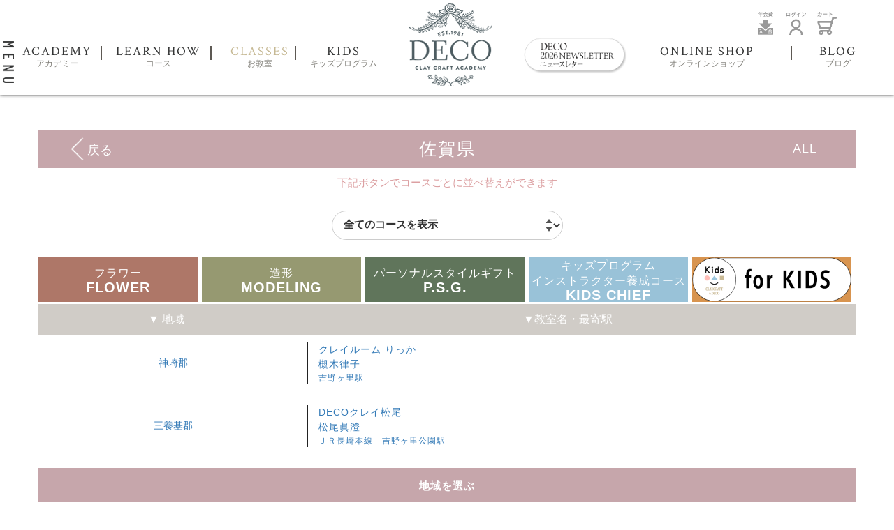

--- FILE ---
content_type: text/html; charset=UTF-8
request_url: https://decoclay.co.jp/classes/area/41
body_size: 54399
content:
<!doctype html>


<html lang="ja">
<head prefix="og: http://ogp.me/ns# fb: http://ogp.me/ns/fb# product: http://ogp.me/ns/product#">

    <title>DECO Clay Craft Academy / お教室一覧</title>
            
<meta property="og:type" content="article"/>
<meta property="og:site_name" content="DECO Clay Craft Academy"/>

                    

    <link href="https://fonts.googleapis.com/css?family=Crimson+Text" rel="stylesheet">
    <link rel='stylesheet' id='flotheme_general_css-css'  href='/wp/wp-content/themes/decoclay2/css/general.css?ver=20210604' type='text/css' media='all' />
    <link rel='stylesheet' id='jquery-fancybox-css'  href='/wp/wp-content/themes/decoclay2/js/fancybox/jquery.fancybox-1.3.4.css?ver=3.9.2' type='text/css' media='all' />
    <script type='text/javascript' src='https://ajax.googleapis.com/ajax/libs/jquery/1.8.1/jquery.min.js?ver=3.9.2'></script>
    <script type='text/javascript' src='/wp/wp-content/themes/decoclay2/js/fullcalendar-1.6.4/fullcalendar/fullcalendar.js?ver=20210604'></script>
    <script type='text/javascript' src='/wp/wp-content/themes/decoclay2/js/fancybox/jquery.fancybox-1.3.4.js?ver=20210604'></script>
    <script type='text/javascript' src='/wp/wp-content/themes/decoclay2/js/scrollable.js?ver=20210604'></script>
    <script type='text/javascript' src='/wp/wp-content/themes/decoclay2/js/pinterest.js?ver=20210604'></script>
    <script type='text/javascript' src='/wp/wp-content/themes/decoclay2/js/libs/modernizr-2.5.3.min.js?ver=20210604'></script>
    <script type='text/javascript' src='/wp/wp-content/themes/decoclay2/js/plugins.js?ver=20210604'></script>
    <script type='text/javascript'>
        /* <![CDATA[ */
        var flo = {"template_dir":"https:\/\/decoclay.co.jp\/wp\/wp-content\/themes\/decoclay2","ajax_load_url":"https:\/\/decoclay.co.jp\/wp\/wp-admin\/admin-ajax.php","ajax_comments":"1","ajax_posts":"1","ajax_open_single":"0","is_mobile":"0","msg_thankyou":"Thank you for your comment!","is_frontpage":""};
        /* ]]> */
    </script>
    <script type='text/javascript' src='/wp/wp-content/themes/decoclay2/js/scripts.js?ver=20210604'></script>
    <link rel='prev' title='Home' href='/' />
    <link rel='next' title='Blog' href='/blog/' />
    <link rel='canonical' href='/classes/' />
    <link rel='shortlink' href='/?p=234' />
    <meta charset="UTF-8" />
    <meta name="viewport" content="width=device-width,initial-scale=1.0,minimum-scale=1.0">
    <!--meta name="viewport" content="width=device-width, minimum-scale=1.0, maximum-scale=1.0, user-scalable=no"-->
    <!--meta name="viewport" content="width=device-width, initial-scale=1, maximum-scale=1,user-scalable=0"/-->
    <meta http-equiv="X-UA-Compatible" content="IE=edge,chrome=1">
    <link rel="shortcut icon" href="/wp/wp-content/themes/decoclay2/favicon.ico" />
    <link rel="pingback" href="/wp/xmlrpc.php" />
    <link rel="alternate" type="application/rss+xml" title="DECO Clay Craft Academy RSS Feed" href="/feed/" />

    <meta property="og:image" content="/wp/wp-content/uploads/2014/02/honolulu-addess.jpg" />
    <meta property="og:locale" content="ja " />
    <meta property="og:site_name" content="DECO Clay Craft Academy" />
    <meta property="og:title" content="Classes" />
    <meta property="og:url" content="/classes/" />
    <meta property="og:type" content="article" />
    <meta property="og:description" content="Deco Clay Craft Academy. Search for classes near you!" />
    <style type="text/css">td.simplemap_f11 {
            border-style: none;
            text-align: center;
            vertical-align: top;
        }
        td.simplemap_spacer {
            border-style: none;
        }
        a.simplemap {
            color:#b0c4de;
            font-family: "ヒラギノ角ゴ Pro W3", "ＭＳ Ｐゴシック", Osaka, VERDANA, sans-serif;
            font-size: 12px;
            line-height: 16px;
            text-decoration: underline;
            color: #c6b994;
            text-decoration:none;
            　　　cursor: pointer;
        }
        a.simplemap:hover {
            font-family: "ヒラギノ角ゴ Pro W3", "ＭＳ Ｐゴシック", Osaka, VERDANA, sans-serif;
            font-size: 12px;
            line-height: 16px;
            text-decoration: none;
            cursor: pointer;
            color: #666;
        }

        table.mapselect_outFrame {
            background-color:#E8E2D9;
            text-align: center;
            border-style: none;
            padding: 0px;
            box-shadow: 0px 0px;
        }
        td.mapselect_outFrame {
            border-style: none;
            padding: 0px;
            box-shadow: 0px 0px;
        }
        table.mapselect_inFrame {
            border-style: none;
            padding: 0px;
            box-shadow: 0px 0px;
        }

        a.blocklist{
            font-family: "ヒラギノ角ゴ Pro W3", "ＭＳ Ｐゴシック", Osaka, VERDANA, sans-serif;
            font-size: 14px;
            line-height: 16px;
            text-decoration: none;
            color: #c6b994;
            cursor: pointer;
        }
        a.blocklist:hover{
            color: #666;
            font-family: "ヒラギノ角ゴ Pro W3", "ＭＳ Ｐゴシック", Osaka, VERDANA, sans-serif;
            font-size: 14px;
            line-height: 16px;
            text-decoration: none;
            cursor: pointer;
        }
        .mapselect_outFrame_label1 {
            text-align: center;

        }
        .mapselect_inFrame_select {
            text-align: center;

        }
        table {
            width: 100% !important;
        }
        hr.style-two {
            border: 0;
            height: 1px;
            background-image: -webkit-linear-gradient(left, rgba(0,0,0,0), rgba(0,0,0,0.75), rgba(0,0,0,0));
            background-image:    -moz-linear-gradient(left, rgba(0,0,0,0), rgba(0,0,0,0.75), rgba(0,0,0,0));
            background-image:     -ms-linear-gradient(left, rgba(0,0,0,0), rgba(0,0,0,0.75), rgba(0,0,0,0));
            background-image:      -o-linear-gradient(left, rgba(0,0,0,0), rgba(0,0,0,0.75), rgba(0,0,0,0));
        }</style>
    <!-- All in One SEO Pack 2.2.3.1 by Michael Torbert of Semper Fi Web Design[-1,-1] -->
    <script>
        (function(i,s,o,g,r,a,m){i['GoogleAnalyticsObject']=r;i[r]=i[r]||function(){
            (i[r].q=i[r].q||[]).push(arguments)},i[r].l=1*new Date();a=s.createElement(o),
            m=s.getElementsByTagName(o)[0];a.async=1;a.src=g;m.parentNode.insertBefore(a,m)
        })(window,document,'script','//www.google-analytics.com/analytics.js','ga');

        ga('create', 'UA-57386576-1');

        ga('send', 'pageview');
    </script>
    <!-- /all in one seo pack -->

    <script type="application/javascript">
        var scrollStart = 175; //ページ上部からの距離を取得
        var windowHeight = $(window).height(); //ウインドウの高さを取得
        var distance = 0;
        $(document).scroll(function(){
            distance = $(this).scrollTop(); //スクロールした距離を取得
//$('#distance').val(distance);
            if (scrollStart <= distance) { //スクロール距離がstartの位置を超えたら
                $('#header > .content').addClass('fixed'); //fixedというclassを追加
                $('#content').addClass('fixed'); //fixedというclassを追加
                $('.leftmenu').addClass('fixed'); //fixedというclassを追加
            } else if (scrollStart >= distance) { //スクロールがページ上部まで戻ったら
                $('#header > .content').removeClass('fixed'); //classを削除
                $('#content').removeClass('fixed'); //classを削除
                $('.leftmenu').removeClass('fixed'); //classを削除
            }
        });
        $(document).ready(function () {
            $(".menu-btn a").click(function () {
                $(".overlay").fadeToggle(200);
                $(this).toggleClass('btn-open').toggleClass('btn-close');
            });
            $('.menu a').on('click', function () {
                $(".overlay").fadeToggle(200);
                $(".menu-btn a").toggleClass('btn-open').toggleClass('btn-close');
            });
        });
    </script>

    <!--Dropdown Menu-->
    <!--script type="application/javascript">
    var scrollStart = 175; //ページ上部からの距離を取得
    var windowHeight = $(window).height(); //ウインドウの高さを取得
    var distance = 0;
    $(document).scroll(function(){
    distance = $(this).scrollTop(); //スクロールした距離を取得
    //$('#distance').val(distance);
    if (scrollStart <= distance) { //スクロール距離がstartの位置を超えたら
    $('.learn > .dropdown-content').addClass('fixed'); //fixedというclassを追加
    } else if (scrollStart >= distance) { //スクロールがページ上部まで戻ったら
    $('.learn > .dropdown-content').removeClass('fixed'); //classを削除
    }
    });
    </script-->

    <script type="application/javascript">
        function openNav() {
            $("#mySidenav").toggleClass("active");
        }

        function closeNav() {
            $("#mySidenav").toggleClass("active");
        }
    </script>


    <link rel="stylesheet" href="https://stackpath.bootstrapcdn.com/bootstrap/3.4.1/css/bootstrap.min.css" integrity="sha384-HSMxcRTRxnN+Bdg0JdbxYKrThecOKuH5zCYotlSAcp1+c8xmyTe9GYg1l9a69psu" crossorigin="anonymous">
    <link rel="stylesheet" href="https://use.fontawesome.com/releases/v5.3.1/css/all.css" integrity="sha384-mzrmE5qonljUremFsqc01SB46JvROS7bZs3IO2EmfFsd15uHvIt+Y8vEf7N7fWAU" crossorigin="anonymous">
    <link rel="stylesheet" href="//cdn.jsdelivr.net/jquery.slick/1.6.0/slick.css">
    <link rel="stylesheet" href="/html/template/default/assets/css/style.css">
    <link rel="stylesheet" href="/html/template/default/assets/css/bootstrap.css">

        <style>
        .ec-layoutRole__main{
            width: 100%;
        }
        span.small > img{
            max-width: 50%;
        }
        .selectbox-course-input {
            font-family: inherit;
        }
        @media (max-width: 768px) {
            .selectbox-course {
                width: 100%;
            }
            #classes3 .top3{
                font-size: 15px;
                width: 60%;
                margin: 10px auto;
            }
            .accordion__content {
                margin-top: 0px;
            }
        }
        @media (max-width: 767px) {
            dt {
                display:none;
            }
        }
        @media (max-width: 426px) {
            .selectbox-course-input {
                font-size: 80%;
            }
            #classes3 .top1{
                padding: 15px;
                font-size: 110%;
            }
        }
        @media (max-width: 376px) {
            .selectbox-course-input {
                font-size: 60%;
            }
        }
    </style>
    <script src="https://code.jquery.com/jquery-3.6.0.min.js" integrity="sha256-/xUj+3OJU5yExlq6GSYGSHk7tPXikynS7ogEvDej/m4=" crossorigin="anonymous"></script>
    <script>
        $(function() {
            $.ajaxSetup({
                'headers': {
                    'ECCUBE-CSRF-TOKEN': $('meta[name="eccube-csrf-token"]').attr('content')
                }
            });
        });
    </script>
                    <link rel="stylesheet" href="/html/user_data/assets/css/customize.css">
</head>
<body id="page_classes_list" class="classes">


<div id="wrapper">

    <!--[if lt IE 8]><p class="chromeframe">Your browser is <em>ancient!</em> <a href="http://browsehappy.com/">Upgrade to a different browser</a> or <a href="http://www.google.com/chromeframe/?redirect=true">install Google Chrome Frame</a> to experience this site.</p><![endif]-->
    <header id="header">
        <div class="content">
            <a name="top" id="rel-top"></a>



            <nav id="menu" role="navigation">
                <div class="menu-icons">
                    <ul>
                        <li><a href="/mypage/"><img src="/wp/wp-content/themes/decoclay2/images/iconpay.png"></a></li>
                        <li><a href="/mypage/"><img src="/wp/wp-content/themes/decoclay2/images/iconlogin2.png"></a></li>
                        <li><a href="/cart/"><img src="/wp/wp-content/themes/decoclay2/images/iconcart.png"></a></li>
                    </ul>
                </div>
                <div class="button">Menu</div>
                <ul class="menu">
                    <li class="about ">
                        <a href="/about/">ACADEMY<br><span>アカデミー</span></a>
                    </li>
                    <li class="learn  dropdown-cl  ">
                        <a onclick="MyFunction();" class="dropbtn">LEARN HOW<br><span>コース</span></a>
                        <div id="myDropdown" class="dropdown-content"><a href="/learn-how/">全コース</a><a
                                href="/course-details/#p1">フラワーコース</a><a href="/course-details/#p2">造形コース</a><a
                                href="/course-details/#p3">パーソナルスタイルギフトコース</a><a
                                href="/course-details/#p4">キッズプログラムインストラクター養成コース</a></div>
                    </li>
                    <li class="classes active">
                        <a href="/classes/">CLASSES<br><span>お教室</span></a>
                    </li>
                    <li class="kids">
                        <a href="/kids/">KIDS<br><span>キッズプログラム</span></a>
                    </li>
                    <li class="center">
                        <h1>
                            <a href="/">DECO Clay Craft Academy</a>
                        </h1>
                    </li>
                    <li class="newsletter">
                        <a href="https://indd.adobe.com/view/230dafcc-e533-498c-9405-c3a216e287e2"><img src="/html/user_data/assets/img/DECONLWEB_2026.png"></a>
                    </li>
                    <li class="products ">
                        <a href="/products/list?category_id=1">ONLINE SHOP<br><span>オンラインショップ</span></a>
                    </li>
                    <li class="news ">
                        <a href="/blog/category/blog/">BLOG<br><span>ブログ</span></a>
                    </li>

                    <!-- <li class="classes ">
                        <a href="/contact/">CONTACT<br><span>コンタクト</span></a>
                    </li> -->

                </ul>
                <!--Hide Menu when clicked-->
                <script src="https://code.jquery.com/jquery-1.12.4.min.js"></script>
                <script type="text/javascript">
                    var jQueryNew = jQuery.noConflict(true);
                    jQueryNew(document).ready(function(){
                        // Show hide popover
                        jQueryNew(".dropdown-cl").click(function(){
                            jQueryNew(this).find(".dropdown-content").slideToggle("fast");
                        });
                    });
                    jQueryNew(document).on("click", function(event){
                        var $trigger = jQueryNew(".dropdown-cl");
                        if($trigger !== event.target && !$trigger.has(event.target).length){
                            jQueryNew(".dropdown-content").slideUp("fast");
                        }
                    });
                </script>


                <!--Dropdown Menu-->
                <script type="application/javascript">
                    var scrollStart = 175; //ページ上部からの距離を取得
                    var windowHeight = jQueryNew(window).height(); //ウインドウの高さを取得
                    var distance = 0;
                    jQueryNew(document).scroll(function(){
                        distance = jQueryNew(this).scrollTop(); //スクロールした距離を取得
                        //jQueryNew('#distance').val(distance);
                        if (scrollStart <= distance) { //スクロール距離がstartの位置を超えたら
                            jQueryNew('.learn > .dropdown-content').addClass('fixed'); //fixedというclassを追加
                        } else if (scrollStart >= distance) { //スクロールがページ上部まで戻ったら
                            jQueryNew('.learn > .dropdown-content').removeClass('fixed'); //classを削除
                        }
                    });
                </script>
                <a href="/mypage/" class="button2"><div>マイページ</div></a>
                <a href="/cart/" class="button3"><div>カート</div></a>
            </nav>

        </div>

    </header>

    <div id="mySidenav" class="sidenav overlay">
        <span class="leftmenu" onclick="openNav()"><span class="menuname-pc"><img src="/wp/wp-content/themes/decoclay2/images/menu_btn.png?date=0307"></span></span>
        <div class="side-top"><a href="/mypage/"><img src="/wp/wp-content/themes/decoclay2/images/paybar.png"></a></div>
        <div class="side-top">
            <span><img src="/wp/wp-content/themes/decoclay2/images/menu-hor.png"></span>
        </div>

        <div class="translate-box">
			<span class="menu-gray-m">
        <ul>
          <li><a href="/mypage/"><img class="icons" src="/wp/wp-content/themes/decoclay2/images/iconpay.png"></a></li>
        <li><a href="/mypage/"><img class="icons" src="/wp/wp-content/themes/decoclay2/images/iconlogin2.png"></a></li>
        <li><a href="/cart/"><img class="icons" src="/wp/wp-content/themes/decoclay2/images/iconcart.png"></a></li></ul></span>

            <div class="google_translate_box">
                <div id="google_translate_element"></div>
                <script type="text/javascript">
                    function googleTranslateElementInit() {
                        new google.translate.TranslateElement({pageLanguage: 'ja', includedLanguages: 'en,ja', layout: google.translate.TranslateElement.InlineLayout.SIMPLE}, 'google_translate_element');
                    }
                </script>

                <script type="text/javascript" src="//translate.google.com/translate_a/element.js?cb=googleTranslateElementInit"></script>


            </div>
            <div class="clear-pc"></div>
            <span class="menu"><ul>
          <li><a href="/mypage/"><img class="icons" src="/wp/wp-content/themes/decoclay2/images/iconpay.png"></a></li>
        <li><a href="/mypage/"><img src="/wp/wp-content/themes/decoclay2/images/iconlogin2.png"></a></li>
			<li><a href="/cart/"><img src="/wp/wp-content/themes/decoclay2/images/iconcart.png"></a></li></ul></span>
            <div class="clear"></div>
        </div>



        <div class="menu-a">
            <a href="/about/">>アカデミー</a>
            <div class="drop-leftmenu">
                <a>>コース</a>
                <div class="dropdown-left" style="display:none;">
                    <a href="/learn-how/">全コース</a>
                    <a href="/course-details/#p1" onclick="jump()">フラワーコース</a>
                    <a href="/course-details/#p2" onclick="jump2()">造形コース</a>
                    <a href="/course-details/#p3" onclick="jump3()">パーソナルスタイルギフトコース</a>
                    <a href="/course-details/#p4" onclick="jump4()">キッズプログラムインストラクター養成コース</a>
                </div>
            </div>
            <a href="/classes/">>お教室を探す</a>
            <a href="/kids/">>KIDS</a>
            <a href="https://indd.adobe.com/view/230dafcc-e533-498c-9405-c3a216e287e2"><img src="/html/user_data/assets/img/DECONLWEB_2026.png" class="newsletters-sp"></a>
            <a href="/gallery/">>ギャラリー</a>
            <a href="/price/">>料金について</a>
            <script type="text/javascript">
                jQueryNew(document).ready(function(){
                    // Show hide popover
                    jQueryNew(".drop-leftmenu").click(function(){
                        jQueryNew(this).find(".dropdown-left").slideToggle("fast");
                    });
                });
                jQueryNew(document).on("click", function(event){
                    var $trigger = jQueryNew(".drop-leftmenu");
                    if($trigger !== event.target && !$trigger.has(event.target).length){
                        jQueryNew(".dropdown-left").slideUp("fast");
                    }
                });
            </script>
            <script>

                function jump(){

                    location.href = "/course-details/#p1";

                }

            </script>
            <script>

                function jump2(){

                    location.href = "/course-details/#p2";

                }

            </script>
            <script>

                function jump3(){

                    location.href = "/course-details/#p3";

                }
            </script>
            <script>

                function jump4(){

                    location.href = "/course-details/#p4";

                }
            </script>

            <!--a href="#"><img src="/wp/wp-content/themes/decoclay2/images/taiken-btn.jpg" style="width:120px; margin-left:-10px;"></a-->
        </div>
        <div class="menu-a">
            <a href="/products/list?category_id=1">>Onlineショップ</a>
            <a href="/mypage/">>マイページ</a>
            <a href="/blog/category/blog/">>BLOG</a>
            <a href="/press/">>メディア掲載</a>
            <a href="/contact/">>お問い合わせ</a>

            <br clear="both">
        </div>
        <div class="clear"></div>
        <div class="menu-country">
            <a class="japan" href="http://decoclay.com" target="_blank">DECO HAWAII</a>
        </div>
        <div class="menu-country">
            <a class="russia" href="http://decoclay.ru" target="_blank">DECO RUSSIA</a>
            <div class="clear"></div>
        </div>
        <div class="sns-menu-pc">  <ul>
                <li><a href="https://ja-jp.facebook.com/pages/DECO-Clay-Craft-Academy/159858504062367" target="_blank"><img src="/wp/wp-content/themes/decoclay2/images/facebook-left.png"></a></li>
                <li><a href="https://www.instagram.com/deco_clay_craft_academy/?hl=ja" target="_blank"><img src="/wp/wp-content/themes/decoclay2/images/instagram-left.png"></a></li>
                <li><a href="http://www.pinterest.com/yukikomiyai/" target="_blank"><img src="/wp/wp-content/themes/decoclay2/images/pin-left.png"></a></li>
                <li><a href="http://twitter.com/#!/deco_clay" target="_blank"><img src="/wp/wp-content/themes/decoclay2/images/twitter-left.png"></a></li></ul>
            <br clear="all">
        </div>
        <div class="sns-menu">  <a href="https://ja-jp.facebook.com/pages/DECO-Clay-Craft-Academy/159858504062367" target="_blank"><img src="/wp/wp-content/themes/decoclay2/images/facebook-left.png"></a><a href="https://www.instagram.com/deco_clay_craft_academy/?hl=ja" target="_blank"><img src="/wp/wp-content/themes/decoclay2/images/instagram-left.png"></a><a href="http://www.pinterest.com/yukikomiyai/" target="_blank"><img src="/wp/wp-content/themes/decoclay2/images/pin-left.png"></a><a href="http://twitter.com/#!/deco_clay" target="_blank"><img src="/wp/wp-content/themes/decoclay2/images/twitter-left.png"></a></div>
        <span class="copy"><a href="/help/privacy">プライバシーポリシー</a> ／ <a href="/help/tradelaw">特定商取引に関する法律に基づく表記</a></span>
    </div>

    <div id="content" role="main">
        <div class="content-wrapper cf">


                                
                                
                <div class="ec-layoutRole__contents">
                                        
                                        
                    <div class="ec-layoutRole__main">
                                                
                                                    <article class="post-234 page type-page status-publish hentry" id="classes" data-page-id="234">
        <div class="main">
            <div class="entry-content"><div id="classes3" >
                <div class="top1" >
                    <span >
                        <a href="/classes/" ><img src="/wp/wp-content/themes/decoclay2/images/scroll-left.png">戻る</a>
                    </span >
                    <p><a href="#" name="link" id="link">ALL</a></p>
                    <h2>佐賀県</h2>
                </div >
                <div class="top2">下記ボタンでコースごとに並べ替えができます</div>
                <div class="top3">
                    <label class="selectbox-course">
                        <select class="selectbox-course-input">
                            <option value="all1"selected>全てのコースを表示</option>
                            <option value="flower">フラワーコース</option>
                            <option value="model">造形コース</option>
                            <option value="gift">パーソナルスタイルギフトコース</option>
                            <option value="kids">キッズインストラクター養成コース</option>
                            <option value="for_kids">キッズプログラム For KIDS</option>
                        </select>
                    </label>
                </div>
                    <dl class="accordion">
                        <dt class="accordion__title flower"><span>フラワー</span><br>
                            FLOWER</dt>
                        <dd class="accordion__content flower" >
                            <span class="region-title">
                            <ul><li>▼ 地域</li><li>▼教室名・最寄駅</li></ul>
                            </span>
                                                                                            <div class=table>
                                    <a href='/classes/10589' >
                                        <ul>
                                            <li>神埼郡</li>
                                            <li>
                                                <p>クレイルーム りっか<br>
                                                    槻木律子
                                                </p>
                                                <p class='station'>吉野ヶ里駅</p>
                                            </li>
                                            <hr>
                                        </ul>
                                    </a>
                                </div>
                                                                <div class=table>
                                    <a href='/classes/10274' >
                                        <ul>
                                            <li>三養基郡</li>
                                            <li>
                                                <p>DECOクレイ松尾<br>
                                                    松尾眞澄
                                                </p>
                                                <p class='station'>ＪＲ長崎本線　吉野ヶ里公園駅</p>
                                            </li>
                                            <hr>
                                        </ul>
                                    </a>
                                </div>
                                                                                    </dd>
                        <dt class="accordion__title model"><span>造形</span><br>MODELING</dt>
                        <dd class="accordion__content model">
                            <span class="region-title">
                                <ul><li>▼ 地域</li><li>▼教室名・最寄駅</li></ul>
                            </span>
                                                                                                <div class=table>
                                        <a href='/classes/10589' >
                                            <ul>
                                                <li>神埼郡</li>
                                                <li>
                                                    <p>クレイルーム りっか<br>
                                                        槻木律子
                                                    </p>
                                                    <p class='station'>吉野ヶ里駅</p>
                                                </li>
                                                <hr>
                                            </ul>
                                        </a>
                                    </div>
                                                                    <div class=table>
                                        <a href='/classes/10274' >
                                            <ul>
                                                <li>三養基郡</li>
                                                <li>
                                                    <p>DECOクレイ松尾<br>
                                                        松尾眞澄
                                                    </p>
                                                    <p class='station'>ＪＲ長崎本線　吉野ヶ里公園駅</p>
                                                </li>
                                                <hr>
                                            </ul>
                                        </a>
                                    </div>
                                                                                    </dd>
                        <dt class="accordion__title gift"><span class="small">パーソナルスタイルギフト</span><br>P.S.G.</dt>
                        <dd class="accordion__content gift">
                            <span class="region-title">
                                <ul><li>▼ 地域</li><li>▼教室名・最寄駅</li></ul>
                            </span>
                                                                                                <div class=table>
                                        <a href='/classes/10589' >
                                            <ul>
                                                <li>神埼郡</li>
                                                <li>
                                                    <p>クレイルーム りっか<br>
                                                        槻木律子
                                                    </p>
                                                    <p class='station'>吉野ヶ里駅</p>
                                                </li>
                                                <hr>
                                            </ul>
                                        </a>
                                    </div>
                                                                    <div class=table>
                                        <a href='/classes/10274' >
                                            <ul>
                                                <li>三養基郡</li>
                                                <li>
                                                    <p>DECOクレイ松尾<br>
                                                        松尾眞澄
                                                    </p>
                                                    <p class='station'>ＪＲ長崎本線　吉野ヶ里公園駅</p>
                                                </li>
                                                <hr>
                                            </ul>
                                        </a>
                                    </div>
                                                                                    </dd>
                        <dt class="accordion__title kids" style="padding: 0;"><span class="small">キッズプログラム<br>インストラクター養成コース</span><br>KIDS CHIEF</dt>
                        <dd class="accordion__content kids">
                            <span class="region-title">
                                <ul><li>▼ 地域</li><li>▼教室名・最寄駅</li></ul>
                            </span>

                                                            <p class="text-center margin30">
                                    該当する教室がありません
                                </p>
                                                    </dd>
                        <dt class="accordion__title for_kids" style="margin-right:0;position: relative"><img src="/wp/wp-content/themes/decoclay2/images/forKIDS+.png"></dt>
                        <dd class="accordion__content for_kids">
                            <span class="region-title">
                                <ul><li>▼ 地域</li><li>▼教室名・最寄駅</li></ul>
                            </span>

                                                            <p class="text-center margin30">
                                    該当する教室がありません
                                </p>
                                                    </dd>
                        <dd class="accordion__content all1" style="display:block">
                            <span class="region-title">
                                <ul><li>▼ 地域</li><li>▼教室名・最寄駅</li></ul>
                            </span>

                                                                                                <div class=table>
                                        <a href='/classes/10589' >
                                            <ul>
                                                <li>神埼郡</li>
                                                <li>
                                                    <p>クレイルーム りっか<br>
                                                        槻木律子
                                                    </p>
                                                    <p class='station'>吉野ヶ里駅</p>
                                                </li>
                                                <hr>
                                            </ul>
                                        </a>
                                    </div>
                                                                    <div class=table>
                                        <a href='/classes/10274' >
                                            <ul>
                                                <li>三養基郡</li>
                                                <li>
                                                    <p>DECOクレイ松尾<br>
                                                        松尾眞澄
                                                    </p>
                                                    <p class='station'>ＪＲ長崎本線　吉野ヶ里公園駅</p>
                                                </li>
                                                <hr>
                                            </ul>
                                        </a>
                                    </div>
                                                                                    </dd>
                    </dl>
                    <script type="text/javascript">
                        $('.accordion__title').addClass('active');
                        $('.accordion__title').on('click', function() {
                            $('.accordion__content').hide();
                            $(this).next().show().prev().addClass('active').siblings().removeClass('active');
                        });
                    </script>
                    <script type="text/javascript">
                        $('a#link').click(function(){
                            var x = document.getElementsByClassName('accordion__content all1');
                            x[0].style.display='block';
                            $('.accordion__title').addClass('active');
                        });
                    </script>
                    <script type="text/javascript">
                        $(document).ready(function() {
                            $("select").change(function(){
                                var selectedOption = $(this).children("option:selected").val();
                                $('.accordion__content').hide();
                                $('.accordion__title').removeClass('active');
                                if (selectedOption == 'all1') {
                                    $('.accordion__content').show();
                                    $('.accordion__title').addClass('active');
                                } else {
                                    var selectedAccordion = '.accordion__content.' + selectedOption;
                                    $(selectedAccordion).show();
                                    $(selectedAccordion).prev().addClass('active');
                                }
                            });
                        });
                    </script>
                </div>
                <div class="region-button-sp"><a href="/classes/">地域を選ぶ</a></div>
            </div>
        </div>
    </article>


                                                                    </div>

                                                        </div>

                                
                                

            <div class="clear"></div>
        </div>
    </div><!-- /#content -->

    <div class="scrollify">
        <footer id="footer" role="contentinfo">
            <div class="content" style="display: flex;">
                <div class="footer-left">
                    <div class="footer-left-block">
                        <div class="add">
                            <h3>デコクレイクラフトアカデミー</h3>
                            <p>〒135-0042　東京都江東区木場5-2-6 <a class="map-link" href="https://www.google.co.jp/maps/place/%E6%9D%B1%E4%BA%AC%E9%83%BD%E6%B1%9F%E6%9D%B1%E5%8C%BA%E6%9C%A8%E5%A0%B4%EF%BC%95%E4%B8%81%E7%9B%AE%EF%BC%92%E2%88%92%EF%BC%96/@35.6691762,139.8067027,17z/data=!3m1!4b1!4m2!3m1!1s0x601889068decd76f:0x410fe3a7e5df894a" target="_blank">>ACCESS MAP</a><br>
                                TEL 03-3630-2082　FAX 03-3630-2024　<br>MON～FRI AM9:00～PM5:00</p>
                        </div>

                        <div class="add">
                            <h3>DECO CLAY CRAFT ACADEMY JAPAN</h3>
                            <p>5-2-6 KIBA, KOTO-KU TOKYO, JAPAN 135-0042<br>
                                PH. +81-3-3630-2082 / FAX. +81-3-3630-2024　<br>
                                MON~FRI / AM9:00~PM5:00</p>
                        </div>
                    </div>

                    <div class="" style="font-size: 10px;margin-left: 50px;margin-bottom: 10px; margin-top: 200px;"><span class="copy">Copyright © 2022                DECO Clay Craft Academy All Right Reserved.</span></div>

                </div>

                <div class="footer-right">
                    <div class="footer-right-block">
                        <div class="add footer-sns">
                            <h3><a class="japan" href="http://decoclay.com" target="_blank">DECO HAWAII</a></h3>
                            <p class="sns"><a class="fb" href="https://www.facebook.com/deco_clay_craft_academy-100486042139425" target="_blank">Facebook</a></p>
                            <p class="sns"><a class="insta" href="https://www.instagram.com/deco_clay_craft_academy/?hl=ja" target="_blank">Instagram</a></p>
                        </div>
                        <div class="add footer-sns">
                            <h3><a class="russia" href="http://decoclay.ru" target="_blank">DECO RUSSIA</a></h3>
                            <p class="sns"><a class="tw" href="http://twitter.com/#!/deco_clay" target="_blank">Twitter</a></p>
                            <p class="sns"><a class="pin" href="http://www.pinterest.com/yukikomiyai/" target="_blank">Pinterest</a></p>
                        </div>
                    </div>
                    <div class="footer-right-block">
                        <div class="add footer-icon">
                            <a href="/contact/">
                                <img src="/wp/wp-content/themes/decoclay2/images/footer_contact_icon.png" class="contact-btn">
                            </a>
                        </div>
                        <div class="add footer-icon">
                            <a href="/40th/">
                                <img src="/wp/wp-content/themes/decoclay2/images/footer_clayfestival_icon.png" class="clayfestival-btn">
                            </a>
                        </div>
                    </div>

                    <div class="add" style="font-size: 10px;">
                        <span class="copy privacy"><a href="/help/privacy">プライバシーポリシー</a> ／ <a href="/help/tradelaw">特定商取引に関する法律に基づく表記</a></span>
                    </div>
                </div>
            </div>
            <br clear="all">
        </footer>


        <div id="footer-splong">
            <div id="footer-class">
                <div class="contents">
                    <h2>CONTENTS</h2>
                    <div class="container">
                        <div class="menu-b">
                            <a href="/about/">・アカデミー</a>
                            <a href="/learn-how/">・コース</a>
                            <a href="/classes/">・お教室を探す</a>
                            <a href="/newsletter/">・ニュースレター</a>
                            <a href="/gallery/">・ギャラリー</a>
                            <br clear="all">
                        </div>

                        <div class="menu-b">
                            <a href="/products/list?category_id=1">・Onlineショップ</a>
                            <a href="/mypage/">・マイページ</a>
                            <a href="/category/blog/">・BLOG</a>
                            <a href="/press/">・メディア掲載</a>
                            <a href="/contact/">・お問い合わせ</a>
                            <a href="/40th/"><img src="/wp/wp-content/themes/decoclay2/images/header_clayfestival_icon.png" width="110px"></a>
                            <br clear="all">
                        </div>
                        <div class="menu-country">
                            <a class="japan" href="http://decoclay.com" target="_blank">DECO HAWAII</a>
                        </div>
                        <div class="menu-country">
                            <a class="russia" href="http://decoclay.ru" target="_blank">DECO RUSSIA</a>
                            <br clear="all">
                        </div>

                        <div class="priv"><a class="px8" href="/help/privacy">プライバシーポリシー</a>/
                            <a href="/help/tradelaw" class="px8" >特定商取引に関する法律に基づく表記</a></div>
                    </div>

                    <h2>FOLLOW US</h2>
                    <div>
                        <div class="footer-sns">
                            <a class="fb" href="https://www.facebook.com/deco_clay_craft_academy-100486042139425" target="blank">Facebook</a><br>
                            <a class="insta" href="https://www.instagram.com/deco_clay_craft_academy/?hl=ja" target="blank">Instagram</a>
                        </div>
                        <div class="footer-sns">
                            <a class="tw" href="http://twitter.com/#!/deco_clay" target="blank">Twitter</a><br>
                            <a class="pin" href="http://www.pinterest.com/yukikomiyai/" target="blank">Pinterest</a>
                        </div>
                        <br clear="all">
                    </div>

                    <!--h2>JOIN US</h2>
                    <div class="join">
                    <form class="form topBefore" action="/wp/wp-content/plugins/newsletter/do/subscribe.php" onsubmit="return newsletter_check(this)">
                    <input type='hidden' name='nr' value='page'>
                              <input id="email" type="text" placeholder=">ENTER YOUR E-MAIL" class="joinform email" name="ne" size="30">
                      <input id="submit" type="submit" value="Subscribe" class="joinform subscribe1">

                    </form></div-->
                </div>


                <div class="add">
                    <!--h3>デコクレイクラフトアカデミー</h3-->
                    <h4>DECO CLAY CRAFT ACADEMY</h4>
                    <p> <a class="map-link" href="https://www.google.co.jp/maps/place/%E6%9D%B1%E4%BA%AC%E9%83%BD%E6%B1%9F%E6%9D%B1%E5%8C%BA%E6%9C%A8%E5%A0%B4%EF%BC%95%E4%B8%81%E7%9B%AE%EF%BC%92%E2%88%92%EF%BC%96/@35.6691762,139.8067027,17z/data=!3m1!4b1!4m2!3m1!1s0x601889068decd76f:0x410fe3a7e5df894a" target="_blank">&gt;ACCESS MAP</a></p>
                    <p>〒135-0042　東京都江東区木場5-2-6<br>
                        TEL 03-3630-2082　FAX 03-3630-2024　<br>
                        MON～FRI AM9:00～PM5:00<br>
                        5-2-6 KIBA, KOTO-KU TOKYO, JAPAN 135-0042<br>
                        PH. +81-3-3630-2082 / FAX. +81-3-3630-2024
                    </p>
                    <h4>株式会社DECO 商品販売部</h4>
                    <p>〒135-0042 東京都江東区木場5-2-6 <br>
                        TEL 03-5639-8080 / FAX 03-3630-2024<br>
                        MON～FRI AM9:00～PM5:00</p>
                </div>

                <div class="tel">
                    <p>直接、お近くのお教室にも<br>
                        お問い合わせいただけます
                    </p>
                    <p class="blue">&#x25BC;お近くのお教室を検索&#x25BC;</p>
                    <script type='text/javascript' >
                        function pageJumperB(t) {
                            location.href = '/classes/area/'+$(t).val();
                        }
                    </script>
                    <div class="dropdown">
                        <select name="two" class="dropdown-select" onchange="pageJumperB(this); ">
                            <option value="">→お近くの場所を選択してください</option>
                            <option value="1">北海道</option>
                            <option value="2">青森</option>
                            <option value="3">岩手</option>
                            <option value="4">宮城</option>
                            <option value="5">秋田</option>
                            <option value="6">山形</option>
                            <option value="7">福島</option>
                            <option value="8">茨城</option>
                            <option value="9">栃木</option>
                            <option value="10">群馬</option>
                            <option value="11">埼玉</option>
                            <option value="12">千葉</option>
                            <option value="13">東京</option>
                            <option value="14">神奈川</option>
                            <option value="15">新潟</option>
                            <option value="16">富山</option>
                            <option value="17">石川</option>
                            <option value="18">福井</option>
                            <option value="19">山梨</option>
                            <option value="20">長野</option>
                            <option value="21">岐阜</option>
                            <option value="22">静岡</option>
                            <option value="23">愛知</option>
                            <option value="24">三重</option>
                            <option value="25">滋賀</option>
                            <option value="26">京都</option>
                            <option value="27">大阪</option>
                            <option value="28">兵庫</option>
                            <option value="29">奈良</option>
                            <option value="30">和歌山</option>
                            <option value="31">鳥取</option>
                            <option value="32">島根</option>
                            <option value="33">岡山</option>
                            <option value="34">広島</option>
                            <option value="35">山口</option>
                            <option value="36">徳島</option>
                            <option value="37">香川</option>
                            <option value="38">愛媛</option>
                            <option value="39">高知</option>
                            <option value="40">福岡</option>
                            <option value="41">佐賀</option>
                            <option value="42">長崎</option>
                            <option value="43">熊本</option>
                            <option value="44">大分</option>
                            <option value="45">宮崎</option>
                            <option value="46">鹿児島</option>
                            <option value="47">沖縄</option>
                            <option value="48">海外</option>
                        </select>
                    </div>

                    <!--img class="telephone" src="/wp/wp-content/themes/decoclay2/images/tel2.jpg" style="width:100%;"-->
                    <p class="tel1">お電話での&nbsp;&nbsp; <img class="telephone" src="/wp/wp-content/themes/decoclay2/images/smpicon.png" style="display:inline-block;width: 30px;">&nbsp;&nbsp; お問い合せ</p>
                    <p><a href="tel:03-3630-2082" class="number">03-3630-2082</a></p>
                    <span>●受付時間：【月～金】9:00-17:00(土日祝休)</span>


                </div>
                <div class="mail">
                    <a href="/contact/"><span><img src="/wp/wp-content/themes/decoclay2/images/tel-icon.png" ></span>
                        <p>メールでのお問い合わせ</p>
                    </a>
                </div>
            </div>
            <div class="gray">
                <div class="arrow"><img src="/wp/wp-content/themes/decoclay2/images/arrow-bottom.png" class="arrow-bottom"></div>
                <div class="copy">
                    <p>COPYRIGHT</p>
                    <span>Copyright © 2018 DECO Clay Craft Academy<br>
                  All Right Reserved.</span>
                </div>
            </div>
        </div>
    </div>

    <div id="footer-sp">
        <span class="leftmenu"><span class="menuname-sp menu-btn"><a class="btn-open" href="javascript:void(0)"><img src="/wp/wp-content/themes/decoclay2/images/sp-menu.jpg"></a></span></span>

        <h1>
            <a href="/">DECO Clay Craft Academy</a>
        </h1>
        <div class="login"><a href="/mypage/"><img src="/wp/wp-content/themes/decoclay2/images/sp-login.jpg"></a>
        </div>
    </div>
</div>
<script type="text/javascript">
    $(document).ready(function() {
        var pagetop = $('.arrow-bottom');
        $(window).scroll(function () {
            if ($(this).scrollTop() > 100) {
                pagetop.fadeIn();
            } else {
                pagetop.fadeOut();
            }
        });
        pagetop.click(function () {
            $('body, html').animate({ scrollTop: 0 }, 500);
            return false;
        });
    });
</script>
<div id="fb-root"></div>
<script>(function(d, s, id) {
        var js, fjs = d.getElementsByTagName(s)[0];
        if (d.getElementById(id)) {return;}
        js = d.createElement(s); js.id = id;
        js.src = "//connect.facebook.net/en_US/all.js#xfbml=1";
        fjs.parentNode.insertBefore(js, fjs);
    }(document, 'script', 'facebook-jssdk'));</script>
<!-- Please call pinit.js only once per page -->
<!--script type="text/javascript" async  data-pin-hover="true" src="//assets.pinterest.com/js/pinit.js"></script-->

<script>
    var _gaq=[['_setAccount','UA-77766601-1'],['_trackPageview'],['_trackPageLoadTime']];
    (function(d,t){var g=d.createElement(t),s=d.getElementsByTagName(t)[0];
        g.src=('https:'==location.protocol?'//ssl':'//www')+'.google-analytics.com/ga.js';
        s.parentNode.insertBefore(g,s)}(document,'script'));
</script>
<script type='text/javascript' src='/wp/wp-content/themes/decoclay2/js/jquery.form.js?ver=3.14'></script>
<script type='text/javascript'>
    /* <![CDATA[ */
    var _wpcf7 = {"loaderUrl":"https:\/\/decoclay.co.jp\/wp\/wp-content\/plugins\/contact-form-7\/images\/ajax-loader.gif","sending":"\u9001\u4fe1\u4e2d ..."};
    /* ]]> */
</script>
<script type='text/javascript' src='/wp/wp-includes/js/comment-reply.min.js?ver=3.9.2'></script>













<div class="ec-overlayRole"></div>
<div class="ec-drawerRoleClose"><i class="fas fa-times"></i></div>
<div class="ec-drawerRole">
        </div>
<div class="ec-blockTopBtn pagetop">ページトップへ</div>
<script src="https://stackpath.bootstrapcdn.com/bootstrap/3.4.1/js/bootstrap.min.js" integrity="sha384-aJ21OjlMXNL5UyIl/XNwTMqvzeRMZH2w8c5cRVpzpU8Y5bApTppSuUkhZXN0VxHd" crossorigin="anonymous"></script>
<script src="https://cdn.jsdelivr.net/jquery.slick/1.6.0/slick.min.js"></script>
<script>
var eccube_lang = {
    'common.delete_confirm': "削除してもよろしいですか?",
    'front.product.out_of_stock': "ただいま品切れ中です。",
};
</script>
<script src="/html/template/default/assets/js/function.js"></script>
<script src="/html/template/default/assets/js/eccube.js"></script>
    <script src="/html/user_data/assets/js/customize.js"></script>
</body>
</html>


--- FILE ---
content_type: text/css
request_url: https://decoclay.co.jp/wp/wp-content/themes/decoclay2/css/general.css?ver=20210604
body_size: 123
content:
@import 'fonts.css';
@import 'dropdown.css';
@import 'slick.css';
@import 'slick-theme.css';
@import 'all.css?ver=1.6';
@import 'pc.css?ver=1.2';
@import 'sp.css?ver=1.0';
@import 'about.css?ver=1.1';
@import 'course.css?ver=1.2';
@import 'course-details.css?ver=1.4';
@import 'classes2.css?ver=1.2';
@import 'classes3.css?ver=1.6';
@import 'classes4.css?ver=1.9';
@import 'newsletter.css';
@import 'toppage.css?ver=1.4';
@import 'classes.css?ver=1.4';
@import 'header.css?ver=1.3';


--- FILE ---
content_type: text/css
request_url: https://decoclay.co.jp/html/template/default/assets/css/bootstrap.css
body_size: 5032
content:




.row {
  display: flex;
  flex-wrap: wrap;
  margin-right: -15px;
  margin-left: -15px; }


.col-1, .col-2, .col-3, .col-4, .col-5, .col-6, .col-7, .col-8, .col-9, .col-10, .col-11, .col-12, .col,
.col-auto, .col-sm-1, .col-sm-2, .col-sm-3, .col-sm-4, .col-sm-5, .col-sm-6, .col-sm-7, .col-sm-8, .col-sm-9, .col-sm-10, .col-sm-11, .col-sm-12, .col-sm,
.col-sm-auto, .col-md-1, .col-md-2, .col-md-3, .col-md-4, .col-md-5, .col-md-6, .col-md-7, .col-md-8, .col-md-9, .col-md-10, .col-md-11, .col-md-12, .col-md,
.col-md-auto, .col-lg-1, .col-lg-2, .col-lg-3, .col-lg-4, .col-lg-5, .col-lg-6, .col-lg-7, .col-lg-8, .col-lg-9, .col-lg-10, .col-lg-11, .col-lg-12, .col-lg,
.col-lg-auto, .col-xl-1, .col-xl-2, .col-xl-3, .col-xl-4, .col-xl-5, .col-xl-6, .col-xl-7, .col-xl-8, .col-xl-9, .col-xl-10, .col-xl-11, .col-xl-12, .col-xl,
.col-xl-auto {
  position: relative;
  width: 100%;
  padding-right: 15px;
  padding-left: 15px; }
.col {
  flex-basis: 0;
  flex-grow: 1;
  max-width: 100%; }
.row-cols-1 > * {
  flex: 0 0 100%;
  max-width: 100%; }
.row-cols-2 > * {
  flex: 0 0 50%;
  max-width: 50%; }
.row-cols-3 > * {
  flex: 0 0 33.33333%;
  max-width: 33.33333%; }
.row-cols-4 > * {
  flex: 0 0 25%;
  max-width: 25%; }
.row-cols-5 > * {
  flex: 0 0 20%;
  max-width: 20%; }
.row-cols-6 > * {
  flex: 0 0 16.66667%;
  max-width: 16.66667%; }

.col-auto {
  flex: 0 0 auto;
  width: auto;
  max-width: 100%; }
.col-1 {
  flex: 0 0 8.33333%;
  max-width: 8.33333%; }
.col-2 {
  flex: 0 0 16.66667%;
  max-width: 16.66667%; }
.col-3 {
  flex: 0 0 25%;
  max-width: 25%; }
.col-4 {
  flex: 0 0 33.33333%;
  max-width: 33.33333%; }
.col-5 {
  flex: 0 0 41.66667%;
  max-width: 41.66667%; }
.col-6 {
  flex: 0 0 50%;
  max-width: 50%; }
.col-7 {
  flex: 0 0 58.33333%;
  max-width: 58.33333%; }
.col-8 {
  flex: 0 0 66.66667%;
  max-width: 66.66667%; }
.col-9 {
  flex: 0 0 75%;
  max-width: 75%; }
.col-10 {
  flex: 0 0 83.33333%;
  max-width: 83.33333%; }
.col-11 {
  flex: 0 0 91.66667%;
  max-width: 91.66667%; }
.col-12 {
  flex: 0 0 100%;
  max-width: 100%; }


.input-group > .form-control,
  .input-group > .form-control-plaintext,
  .input-group > .custom-select,
  .input-group > .custom-file {
    position: relative;
    flex: 1 1 auto;
    width: 1%;
    min-width: 0;
    margin-bottom: 0; }



.input-group-prepend,
.input-group-append {
  display: flex; }


.btn-ec-conversion {
  color: #fff;
  background-color: #437EC4;
  border-color: transparent;
  cursor: pointer; }
.btn-ec-conversion:hover {
    color: #fff;
    background-color: #2963AB;
    border-color: transparent; }
.btn-ec-conversion:focus, .btn-ec-conversion.focus {
    color: #fff;
    background-color: #2963AB;
    border-color: transparent;
    box-shadow: 0 0 0 0.2rem rgba(255, 255, 255, 0.5); }
.btn-ec-conversion.disabled, .btn-ec-conversion:disabled {
    color: #fff;
    background-color: #437EC4;
    border-color: transparent; }
.btn-ec-conversion:not(:disabled):not(.disabled):active, .btn-ec-conversion:not(:disabled):not(.disabled).active,
  .show > .btn-ec-conversion.dropdown-toggle {
    color: #fff;
    background-color: #2963AB;
    border-color: transparent; }
.btn-ec-conversion:not(:disabled):not(.disabled):active:focus, .btn-ec-conversion:not(:disabled):not(.disabled).active:focus,
    .show > .btn-ec-conversion.dropdown-toggle:focus {
      box-shadow: 0 0 0 0.2rem rgba(255, 255, 255, 0.5); }
.btn-ec-delete {
  color: #fff;
  background-color: #C04949;
  border-color: transparent;
  cursor: pointer; }
.btn-ec-delete:hover {
    color: #fff;
    background-color: #A62E2E;
    border-color: transparent; }
.btn-ec-delete:focus, .btn-ec-delete.focus {
    color: #fff;
    background-color: #A62E2E;
    border-color: transparent;
    box-shadow: 0 0 0 0.2rem rgba(255, 255, 255, 0.5); }
.btn-ec-delete.disabled, .btn-ec-delete:disabled {
    color: #fff;
    background-color: #C04949;
    border-color: transparent; }
.btn-ec-delete:not(:disabled):not(.disabled):active, .btn-ec-delete:not(:disabled):not(.disabled).active,
  .show > .btn-ec-delete.dropdown-toggle {
    color: #fff;
    background-color: #A62E2E;
    border-color: transparent; }
.btn-ec-delete:not(:disabled):not(.disabled):active:focus, .btn-ec-delete:not(:disabled):not(.disabled).active:focus,
    .show > .btn-ec-delete.dropdown-toggle:focus {
      box-shadow: 0 0 0 0.2rem rgba(255, 255, 255, 0.5); }
.btn-ec-regular {
  color: #212529;
  background-color: #FFFFFF;
  border-color: #595959;
  color: #595959;
  cursor: pointer; }
.btn-ec-regular:hover {
    color: #212529;
    background-color: #F2F2F2;
    border-color: #262626; }
.btn-ec-regular:focus, .btn-ec-regular.focus {
    color: #212529;
    background-color: #F2F2F2;
    border-color: #262626;
    box-shadow: 0 0 0 0.2rem rgba(81, 81, 82, 0.5); }
.btn-ec-regular.disabled, .btn-ec-regular:disabled {
    color: #212529;
    background-color: #FFFFFF;
    border-color: #595959; }
.btn-ec-regular:not(:disabled):not(.disabled):active, .btn-ec-regular:not(:disabled):not(.disabled).active,
  .show > .btn-ec-regular.dropdown-toggle {
    color: #212529;
    background-color: #F2F2F2;
    border-color: #262626; }
.btn-ec-regular:not(:disabled):not(.disabled):active:focus, .btn-ec-regular:not(:disabled):not(.disabled).active:focus,
    .show > .btn-ec-regular.dropdown-toggle:focus {
      box-shadow: 0 0 0 0.2rem rgba(81, 81, 82, 0.5); }


--- FILE ---
content_type: text/css
request_url: https://decoclay.co.jp/html/user_data/assets/css/customize.css
body_size: -296
content:
/* カスタマイズ用CSS */
.ec-navlistRole .ec-navlistRole__navlist {
    margin-bottom: 0px;
}


--- FILE ---
content_type: text/css
request_url: https://decoclay.co.jp/wp/wp-content/themes/decoclay2/css/fonts.css
body_size: 8036
content:
@font-face {
    font-family: 'crimson_textroman';
    src: url('fonts/crimsontext-roman-webfont.eot');
    src: url('fonts/crimsontext-roman-webfont.eot?#iefix') format('embedded-opentype'),
         url('fonts/crimsontext-roman-webfont.woff') format('woff'),
         url('fonts/crimsontext-roman-webfont.ttf') format('truetype'),
         url('fonts/crimsontext-roman-webfont.svg#crimson_textroman') format('svg');
    font-weight: normal;
    font-style: normal;
}

@font-face {
    font-family: 'crimson_textitalic';
    src: url('fonts/crimsontext-italic-webfont.eot');
    src: url('fonts/crimsontext-italic-webfont.eot?#iefix') format('embedded-opentype'),
         url('fonts/crimsontext-italic-webfont.woff') format('woff'),
         url('fonts/crimsontext-italic-webfont.ttf') format('truetype'),
         url('fonts/crimsontext-italic-webfont.svg#crimson_textitalic') format('svg');
    font-weight: normal;
    font-style: normal;

}

@font-face {
    font-family: 'futurastd-condensed';
    src: url('fonts/futurastd-condensed-webfont.eot');
    src: url('fonts/futurastd-condensed-webfont.eot?#iefix') format('embedded-opentype'),
         url('fonts/futurastd-condensed-webfont.woff') format('woff'),
         url('fonts/futurastd-condensed-webfont.ttf') format('truetype'),
         url('fonts/futurastd-condensed-webfont.svg#futurastd-condensed-webfont') format('svg');
    font-weight: normal;
    font-style: normal;
}

@font-face {
    font-family: 'futurastd-light';
    src: url('fonts/futurastd-light-webfont.eot');
    src: url('fonts/futurastd-light-webfont.eot?#iefix') format('embedded-opentype'),
         url('fonts/futurastd-light-webfont.woff') format('woff'),
         url('fonts/futurastd-light-webfont.ttf') format('truetype'),
         url('fonts/futurastd-light-webfont.svg#futurastd-light') format('svg');
    font-weight: normal;
    font-style: normal;
}

@font-face {
    font-family: 'futurastd-medium';
    src: url('fonts/futurastd-medium.eot');
    src: url('fonts/futurastd-medium.eot') format('embedded-opentype'),
         url('fonts/futurastd-medium.woff') format('woff'),
         url('fonts/futurastd-medium.ttf') format('truetype'),
         url('fonts/futurastd-medium.svg#futurastd-medium') format('svg');
}

@font-face {
    font-family: 'futurastd-book';
    src: url('fonts/futurastd-book.eot');
    src: url('fonts/futurastd-book.eot?#iefix') format('embedded-opentype'),
         url('fonts/futurastd-book.woff') format('woff'),
         url('fonts/futurastd-book.ttf') format('truetype'),
         url('fonts/futurastd-book.svg#futurastd-book') format('svg');
    font-weight: normal;
    font-style: normal;

}

@font-face {
    font-family: 'futurastd-heavy';
    src: url('fonts/futurastd-heavy.eot');
    src: url('fonts/futurastd-heavy.eot') format('embedded-opentype'),
         url('fonts/futurastd-heavy.woff') format('woff'),
         url('fonts/futurastd-heavy.ttf') format('truetype'),
         url('fonts/futurastd-heavy.svg#futurastd-heavy') format('svg');
}


@font-face {
    font-family: 'alegreya-scregular';
    src: url('fonts/alegreyasc-regular-webfont.eot');
    src: url('fonts/alegreyasc-regular-webfont.eot?#iefix') format('embedded-opentype'),
         url('fonts/alegreyasc-regular-webfont.woff') format('woff'),
         url('fonts/alegreyasc-regular-webfont.ttf') format('truetype'),
         url('fonts/alegreyasc-regular-webfont.svg#alegreya-scregular') format('svg');
    font-weight: normal;
    font-style: normal;
}

@font-face {
    font-family: 'alegreya-scitalic';
    src: url('fonts/alegreyasc-italic-webfont.eot');
    src: url('fonts/alegreyasc-italic-webfont.eot?#iefix') format('embedded-opentype'),
         url('fonts/alegreyasc-italic-webfont.woff') format('woff'),
         url('fonts/alegreyasc-italic-webfont.ttf') format('truetype'),
         url('fonts/alegreyasc-italic-webfont.svg#alegreya-scitalic') format('svg');
    font-weight: normal;
    font-style: normal;
}

@font-face {
    font-family: 'Amiri-Regular';
    src: url('fonts/Amiri-Regular.ttf');
    src:url('fonts/Amiri-Regular.ttf') format('truetype');
    font-weight: normal;
    font-style: normal;
}

@font-face {
    font-family: 'A-OTF-A1MinchoStd-Bold';
    src: url('fonts/A-OTF-A1MinchoStd-Bold.otf');
    src:url('fonts/A-OTF-A1MinchoStd-Bold.otf') format('opentype');
    font-weight: normal;
    font-style: normal;
}

@font-face {
    font-family: 'NotoSansCJKjp-Black';
    src: url('fonts/NotoSansCJKjp-Black.otf');
    src:url('fonts/NotoSansCJKjp-Black.otf') format('opentype');
    font-weight: normal;
    font-style: normal;
}
@font-face {
    font-family: 'NotoSansCJKjp-Bold';
    src: url('fonts/NotoSansCJKjp-Bold.otf');
    src:url('fonts/NotoSansCJKjp-Bold.otf') format('opentype');
    font-weight: normal;
    font-style: normal;
}

@font-face {
    font-family: 'NotoSansCJKjp';
    src: url('fonts/NotoSansCJKjp-DemiLight.otf');
    src:url('fonts/NotoSansCJKjp-DemiLight.otf') format('opentype');
    font-weight: normal;
    font-style: normal;
}

@font-face {
    font-family: 'NotoSansCJKjp';
    src: url('fonts/NotoSansCJKjp-Light.otf');
    src:url('fonts/NotoSansCJKjp-Light.otf') format('opentype');
    font-weight: normal;
    font-style: normal;
}
@font-face {
    font-family: 'NotoSansCJKjp';
    src: url('fonts/NotoSansCJKjp-Medium..otf');
    src:url('fonts/NotoSansCJKjp-Medium..otf') format('opentype');
    font-weight: normal;
    font-style: normal;
}
@font-face {
    font-family: 'NotoSansCJKjp';
    src: url('fonts/NotoSansCJKjp-Regular.otf');
    src:url('fonts/NotoSansCJKjp-Regular.otf') format('opentype');
    font-weight: normal;
    font-style: normal;
}
@font-face {
    font-family: 'NotoSansCJKjp';
    src: url('fonts/NotoSansCJKjp-Thin.otf');
    src:url('fonts/NotoSansCJKjp-Thin.otf') format('opentype');
    font-weight: normal;
    font-style: normal;
}

@font-face {
    font-family: 'Amiri';
    src: url('Amiri-Regular.eot');
    src: url('Amiri-Regular.eot?#iefix') format('embedded-opentype'),
        url('Amiri-Regular.woff2') format('woff2'),
        url('Amiri-Regular.woff') format('woff'),
        url('Amiri-Regular.ttf') format('truetype');
    font-weight: normal;
    font-style: normal;
}

@font-face {
  font-family: 'A1MinchoStd-Bold-AlphaNum';
  src: url('A1MinchoStd-Bold-AlphaNum.eot?#iefix') format('embedded-opentype'),  url('A1MinchoStd-Bold-AlphaNum.otf')  format('opentype'),
	     url('A1MinchoStd-Bold-AlphaNum.woff') format('woff'), url('A1MinchoStd-Bold-AlphaNum.ttf')  format('truetype'), url('A1MinchoStd-Bold-AlphaNum.svg#A1MinchoStd-Bold-AlphaNum') format('svg');
  font-weight: normal;
  font-style: normal;
}

@font-face {
  font-family: 'Sawarabi Gothic';
  font-style: normal;
  font-weight: 400;
  src: url(//fonts.gstatic.com/ea/sawarabigothic/v1/SawarabiGothic-Regular.eot);
  src: url(//fonts.gstatic.com/ea/sawarabigothic/v1/SawarabiGothic-Regular.eot?#iefix) format('embedded-opentype'),
       url(//fonts.gstatic.com/ea/sawarabigothic/v1/SawarabiGothic-Regular.woff2) format('woff2'),
       url(//fonts.gstatic.com/ea/sawarabigothic/v1/SawarabiGothic-Regular.woff) format('woff'),
       url(//fonts.gstatic.com/ea/sawarabigothic/v1/SawarabiGothic-Regular.ttf) format('truetype');
}

@font-face {
  font-family: 'Barlow Condensed';
  font-style: normal;
  font-weight: 400;
  src: local('Barlow Condensed Regular'), local('BarlowCondensed-Regular'), url(https://fonts.gstatic.com/s/barlowcondensed/v1/cKj4a3uS3MxclVhpADml2dxB8OB85xaNTJvVSB9YUjQ.woff) format('woff');
}

@font-face {
  font-family: 'Sawarabi Mincho';
  font-style: normal;
  font-weight: 400;
  src: url(//fonts.gstatic.com/ea/sawarabimincho/v1/SawarabiMincho-Regular.eot);
  src: url(//fonts.gstatic.com/ea/sawarabimincho/v1/SawarabiMincho-Regular.eot?#iefix) format('embedded-opentype'),
       url(//fonts.gstatic.com/ea/sawarabimincho/v1/SawarabiMincho-Regular.woff2) format('woff2'),
       url(//fonts.gstatic.com/ea/sawarabimincho/v1/SawarabiMincho-Regular.woff) format('woff'),
       url(//fonts.gstatic.com/ea/sawarabimincho/v1/SawarabiMincho-Regular.ttf) format('truetype');
}


@font-face {
  font-family: 'Questrial';
  font-style: normal;
  font-weight: 400;
  src: local('Questrial'), local('Questrial-Regular'), url(https://fonts.gstatic.com/s/questrial/v7/MYWJ4lYm5dbZ1UBuYox79LO3LdcAZYWl9Si6vvxL-qU.woff) format('woff');
}


--- FILE ---
content_type: text/css
request_url: https://decoclay.co.jp/wp/wp-content/themes/decoclay2/css/dropdown.css
body_size: 6317
content:

.dropdown {
  display: inline-block;
  position: absolute;
  overflow: hidden;
  height: 30px;
  width: 300px;
  background: #fff;
  border: 1px solid;
  border-radius: 5px;
  background-image: -webkit-linear-gradient(top, transparent, rgba(0, 0, 0, 0.06));
  background-image: -moz-linear-gradient(top, transparent, rgba(0, 0, 0, 0.06));
  background-image: -o-linear-gradient(top, transparent, rgba(0, 0, 0, 0.06));
  background-image: linear-gradient(to bottom, transparent, rgba(0, 0, 0, 0.06));
  -webkit-box-shadow: 0 1px 1px rgba(0, 0, 0, 0.08);
  box-shadow: 0 1px 1px rgba(0, 0, 0, 0.08);
  top:75%;
  left: 5%;
}


.dropdown-new {
  display: inline-block;
    position: relative;
  overflow: hidden;
  height: 30px;
  width: 300px;
  background: #fff;
  border: 1px solid #ccc;
  border-radius: 5px;
  background-image: -webkit-linear-gradient(top, transparent, rgba(0, 0, 0, 0.06));
  background-image: -moz-linear-gradient(top, transparent, rgba(0, 0, 0, 0.06));
  background-image: -o-linear-gradient(top, transparent, rgba(0, 0, 0, 0.06));
  background-image: linear-gradient(to bottom, transparent, rgba(0, 0, 0, 0.06));
  -webkit-box-shadow: 0 1px 1px rgba(0, 0, 0, 0.08);

}


.dropdown:before, .dropdown:after {
  content: '';
  position: absolute;
  z-index: 2;
  top: 9px;
  right: 10px;
  width: 0;
  height: 0;
  border: 4px dashed;
  border-color: #888 transparent;
  pointer-events: none;
}
.dropdown:before {
  border-bottom-style: solid;
  border-top: none;
}
.dropdown:after {
  margin-top: 7px;
  border-top-style: solid;
  border-bottom: none;
}

.dropdown-new:before, .dropdown-new:after {
  content: '';
  position: absolute;
  z-index: 2;
  top: 9px;
  right: 10px;
  width: 0;
  height: 0;
  border: 4px dashed;
  border-color: #888 transparent;
  pointer-events: none;
}
.dropdown-new:before {
  border-bottom-style: solid;
  border-top: none;
}
.dropdown-new:after {
  margin-top: 7px;
  border-top-style: solid;
  border-bottom: none;
}

.dropdown-select {
  position: relative;
  width: 130%;
  margin: 0;
  padding: 6px 8px 6px 10px;
  height: 28px;
  line-height: 14px;
  font-size: 12px;
  color: #62717a;
  text-shadow: 0 1px white;
  /* Fallback for IE 8 */
  background: #f2f2f2;
  /* "transparent" doesn't work with Opera */
  background: rgba(0, 0, 0, 0) !important;
  border: 0;
  border-radius: 0;
  -webkit-appearance: none;
}
.dropdown-select:focus {
  z-index: 3;
  width: 100%;
  color: #394349;
  outline: 2px solid #49aff2;
  outline: 2px solid -webkit-focus-ring-color;
  outline-offset: -2px;
}
.dropdown-select > option {
  margin: 3px;
  padding: 6px 8px;
  text-shadow: none;
  background: #f2f2f2;
  border-radius: 3px;
  cursor: pointer;
}


.dropdown-select-new {
  position: relative;
  width: 130%;
  margin: 0;
  padding: 6px 8px 6px 10px;
  height: 28px;
  line-height: 14px;
  font-size: 12px;
  color: #62717a;
  text-shadow: 0 1px white;
  /* Fallback for IE 8 */
  background: #f2f2f2;
  /* "transparent" doesn't work with Opera */
  background: rgba(0, 0, 0, 0) !important;
  border: 0;
  border-radius: 0;
  -webkit-appearance: none;
}
.dropdown-select-new:focus {
  z-index: 3;
  width: 100%;
  color: #394349;
  outline: 2px solid #49aff2;
  outline: 2px solid -webkit-focus-ring-color;
  outline-offset: -2px;
}
.dropdown-select-new > option {
  margin: 3px;
  padding: 6px 8px;
  text-shadow: none;
  background: #f2f2f2;
  border-radius: 3px;
  cursor: pointer;
}

/* Fix for IE 8 putting the arrows behind the select element. */
.lt-ie9 .dropdown {
  z-index: 1;
}
.lt-ie9 .dropdown-select {
  z-index: -1;
}
.lt-ie9 .dropdown-select:focus {
  z-index: 3;
}

/* Dirty fix for Firefox adding padding where it shouldn't. */
@-moz-document url-prefix() {
  .dropdown-select {
    padding-left: 6px;
  }
}

.dropdown-dark {
  background: #333333;
  border-color: #111 #0a0a0a black;
  background-image: -webkit-linear-gradient(top, transparent, rgba(0, 0, 0, 0.4));
  background-image: -moz-linear-gradient(top, transparent, rgba(0, 0, 0, 0.4));
  background-image: -o-linear-gradient(top, transparent, rgba(0, 0, 0, 0.4));
  background-image: linear-gradient(to bottom, transparent, rgba(0, 0, 0, 0.4));
  -webkit-box-shadow: inset 0 1px rgba(255, 255, 255, 0.1), 0 1px 1px rgba(0, 0, 0, 0.2);
  box-shadow: inset 0 1px rgba(255, 255, 255, 0.1), 0 1px 1px rgba(0, 0, 0, 0.2);
}
.dropdown-dark:before {
  border-bottom-color: #fff;
}
.dropdown-dark:after {
  border-top-color: #fff;
}
.dropdown-dark .dropdown-select {
  color: #fff;
  text-shadow: 0 1px black;
  /* Fallback for IE 8 */
  background: #333333;
}
.dropdown-dark .dropdown-select:focus {
  color: #ccc;
}
.dropdown-dark .dropdown-select > option {
  background: #333333;
  text-shadow: 0 1px rgba(0, 0, 0, 0.4);
}

@media (max-width: 767px) {
  
  .dropdown {
    display: inline-block;
    position: absolute;
    overflow: hidden;
    height: 30px;
    width: 60%;
    background: #fff;
    border: 1px solid;
    border-radius: 5px;
    background-image: -webkit-linear-gradient(top, transparent, rgba(0, 0, 0, 0.06));
    background-image: -moz-linear-gradient(top, transparent, rgba(0, 0, 0, 0.06));
    background-image: -o-linear-gradient(top, transparent, rgba(0, 0, 0, 0.06));
    background-image: linear-gradient(to bottom, transparent, rgba(0, 0, 0, 0.06));
    -webkit-box-shadow: 0 1px 1px rgba(0, 0, 0, 0.08);
    box-shadow: 0 1px 1px rgba(0, 0, 0, 0.08);
    top:75%;
    left: 20%;
  }
  
  .dropdown-new {
    display: inline-block;
    position: relative;
    overflow: hidden;
    height: 30px;
width: 90%;
    background: #fff;
    border: 1px solid #ccc;
    border-radius: 5px;
    background-image: -webkit-linear-gradient(top, transparent, rgba(0, 0, 0, 0.06));
    background-image: -moz-linear-gradient(top, transparent, rgba(0, 0, 0, 0.06));
    background-image: -o-linear-gradient(top, transparent, rgba(0, 0, 0, 0.06));
    background-image: linear-gradient(to bottom, transparent, rgba(0, 0, 0, 0.06));
    -webkit-box-shadow: 0 1px 1px rgba(0, 0, 0, 0.08);
    box-shadow: 0 1px 1px rgba(0, 0, 0, 0.08);
  }
  
  .dropdown.dropdown-dark{
    background: #333333;
  }
  
  .dropdown-select {
    position: relative;
    width: 130%;
    margin: 0;
    padding: 6px 8px 6px 10px;
    height: 28px;
    line-height: 14px;
    font-size: 10px;
    color: #62717a;
    text-shadow: 0 1px white;
    /* Fallback for IE 8 */
    background: #f2f2f2;
    /* "transparent" doesn't work with Opera */
    background: rgba(0, 0, 0, 0) !important;
    border: 0;
    border-radius: 0;
    -webkit-appearance: none;
  }
  
  #footer-splong .tel .dropdown{
    top:45%;
    position: relative;
    left: 0;
    margin-top:10px;
  }
  
  
  
}





--- FILE ---
content_type: text/css
request_url: https://decoclay.co.jp/wp/wp-content/themes/decoclay2/css/all.css?ver=1.6
body_size: 136226
content:
/* Reset styles
*******************************/
article,
aside,
details,
figcaption,
figure,
footer,
header,
hgroup,
nav,
section {
  display: block;
}
audio[controls],
canvas,
video {
  display: inline-block;
  *display: inline;
  *zoom: 1;
}
html {
  overflow-y: scroll;
  /* 1 */
  -webkit-tap-highlight-color: rgba(0, 0, 0, 0);
  /* 2 */
  -webkit-text-size-adjust: 100%;
  /* 3 */
  -ms-text-size-adjust: 100%;
}
body,
div,
span,
applet,
object,
iframe,
h1,
h2,
h3,
h4,
h5,
h6,
p,
blockquote,
pre,
ul,
li,
ol,
a,
em,
img,
strong,
fieldset,
form,
label,
article,
aside,
details,
figcaption,
figure,
footer,
header,
hgroup,
nav,
section {
  margin: 0;
  padding: 0;
  border: 0;
  outline: 0;
  font-weight: inherit;
  font-style: inherit;
  font-size: 100%;
  font-family: inherit;
  vertical-align: baseline;
  list-style: none;
}
:focus {
  outline: 0;
}
img {
  vertical-align: middle;
  outline: 0;
}
button::-moz-focus-inner,
input[type="reset"]::-moz-focus-inner,
input[type="button"]::-moz-focus-inner,
input[type="submit"]::-moz-focus-inner,
input[type="file"] > input[type="button"]::-moz-focus-inner {
  border: none;
}
html,
body,
textarea,
input {
  -webkit-text-size-adjust: none;
}
body {
  text-align: left;
  font-family: 'Noto Sans Japanese', 'Barlow Condensed', sans-serif;
  font-size: 12px;
  font-weight: normal;
  line-height: 1.2;
  background-color: #fff;
}
/* Form Elements
*******************************/
button,
input[type="button"],
input[type="reset"],
input[type="submit"] {
  cursor: pointer;
  -webkit-appearance: button;
  font-size: 13px;
  font-weight: 700;
  background: transparent;
  text-transform: uppercase;
  border: 0;
  border-radius: 0;
}
select,
input[type=text],
input[type=number],
input[type=email],
input[type=url],
input[type=search],
input[type=password],
textarea {
  -moz-box-sizing: border-box;
  box-sizing: border-box;
  border: 1px solid #c9c9c6;
  height: 30px;
  font: 10px/20px 'futurastd-book';
  padding: 5px 18px;
  margin: 0;
  -webkit-transition: all 100ms linear;
  -moz-transition: all 100ms linear;
  -ms-transition: all 100ms linear;
  -o-transition: all 100ms linear;
  transition: all 100ms linear;
  width: 100%;
  color: #474040;
  border-radius: 0;
}
textarea {
  height: 180px;
  resize: none;
  overflow: auto;
}
.fl {
  float: left !important;
}
.fr {
  float: right !important;
}
.l {
  text-align: left;
}
.c {
  text-align: center;
}
.j {
  text-align: justify;
}
.r {
  text-align: right;
}
/* Clearfix
*******************************/
.cf:before,
.cf:after {
  content: "";
  /*display: table;*/
}
.cf:after {
  clear: both;
}
.cf {
  zoom: 1;
}
.clear {
  clear: both;
}
/* Links
*******************************/
a {
  text-decoration: none;
  /*color: #c6b994;*/
  color:#333333;
  -webkit-transition: color 100ms linear;
  -moz-transition: color 100ms linear;
  -ms-transition: color 100ms linear;
  -o-transition: color 100ms linear;
  transition: color 100ms linear;
  cursor: pointer;
}
a:hover {
opacity: 0.7;
  transition: opacity .3s ease-out;
  -moz-transition: opacity .3s ease-out;
  -webkit-transition: opacity .3s ease-out;
  -o-transition: opacity .3s ease-out;

}
/* Headers
*******************************/
h1,
h2,
h3,
h4,
h5,
h6 {
  margin-bottom: 1em;
  line-height: 1em;
}
h1 {
  font-size: 20px;
}
h2 {
  font-size: 18px;
}
h3 {
  font-size: 16px;

}
h4 {
  font-size: 14px;
}
h5 {
  font-size: 12px;
}
h6 {
  font-size: 10px;
}
/* Text elements
*******************************/
p {
  margin: 0 0 1.5em 0;
  letter-spacing: 1px;
}
strong {
  font-weight: bold;
}
em {
  font-style: italic;
}
img {
  border: 0;
}
.small {
  font-size: 10px;
}
hr {
  display: block;
  height: 0px;
  line-height: 0px;
  border: 0;
  border-top: 1px solid;
  border-bottom: 1px solid;
  margin: 16px 0;
  float: none;
  clear: both;
  padding: 0;
}
/* Wordpress Typo
*******************************/
.entry-content ul {
  list-style: square;

}

.entry-content ul li {
  list-style: square;
}
.entry-content ol {
  list-style: decimal;
}
.entry-content ol li {
  list-style: decimal;
}
.entry-content ul,
.entry-content ol {
  margin: 0 0 1em 1.5em;
  line-height: 1.5;
}

#classes4 .course ul{
  margin: 0;
}
.entry-content ul ul,
.entry-content ol ul,
.entry-content ul ol,
.entry-content ol ol {
  margin-bottom: 0;
}
.entry-content ol ol {
  list-style: upper-alpha;
}
.entry-content ol ol ol {
  list-style: lower-roman;
}
.entry-content ol ol ol ol {
  list-style: lower-alpha;
}
.entry-content h1,
.entry-content h2,
.entry-content h3,
.entry-content h4,
.entry-content h5,
.entry-content h6 {
  font-family: 'futura_std_condensed_light';
  text-transform: none;
  margin-bottom: .5em;
}
.entry-content table {
  width: auto;
  border-collapse: collapse;
  margin-bottom: 18px;
}
.entry-content table td,
.entry-content table th {
  padding: 6px 10px;
  text-align: center;
  border: 1px solid #ccc;
}
.entry-content table th {
  font-weight: bold;
}
.entry-content pre {
  border: 1px solid #ccc;
  background: #eee;
  padding: 1em 2em;
  margin-bottom: 1em;
}
.entry-content blockquote {
  font-style: italic;
  margin: 1em 3em;
}
.entry-content blockquote p:before {
  content: '"';
}
.entry-content blockquote p:after {
  content: '"';
}
.entry-content img,
.entry-content img.size-auto,
.entry-content img.size-full,
.entry-content img.size-large,
.entry-content img.size-medium,
.entry-content .attachment img {
  max-width: 100%;
  /* When images are too wide for containing element, force them to fit. */
  height: auto;
  /* Override height to match resized width for correct aspect ratio. */
  margin-bottom: 2px;
}
.entry-content .alignleft,
.entry-content img.alignleft {
  display: inline;
  float: left;
  margin-right: 11px;
}
.entry-content .alignright,
.entry-content img.alignright {
  display: inline;
  float: right;
  margin-left: 11px;
}
.entry-content .aligncenter,
.entry-content img.aligncenter {
  clear: both;
  display: block;
  margin-left: auto;
  margin-right: auto;
}
.entry-content img.alignleft,
.entry-content img.alignright,
.entry-content img.aligncenter {
  margin-bottom: 1em;
}
.entry-content .wp-caption {
  line-height: 1.5;
  margin-bottom: 1em;
  text-align: center;
}
.entry-content .wp-caption p.wp-caption-text {
  color: #888;
  font-size: 11px;
  margin: 0;
  padding: 5px;
}
.entry-content .wp-smiley {
  margin: 0;
}
.box-jp{
color: #333F46;
font-size: 2em;
line-height: 1.5;
font-family: Garamond, "Baskerville", "Times New Roman", Times, "MatissePro-L", "游明朝体 ミディアム", "ヒラギノ明朝 ProN W3", "HiraMinProN-W3", "IPA P明朝", "細明朝体", "MS P明朝", "ヒラギノ明朝体3", serif;
}
/* FlexSlider Necessary Styles
*********************************/
.flexslider {
  position: relative;
  zoom: 1;
}
.flexslider ul,
.flexslider ol {
  margin: 0;
  padding: 0;
  list-style: none;
}
.flexslider ul li,
.flexslider ol li {
  margin: 0;
  padding: 0;
  list-style: none;
}
.flexslider .slider-slides,
.flexslider .slides {
  zoom: 1;
}
.flexslider .slider-slides > li,
.flexslider .slides > li {
  position: relative;
  display: none;
  -webkit-backface-visibility: hidden;
  text-align: center;
}
.flexslider .slider-slides > li:first-child,
.flexslider .slides > li:first-child {
  display: block;
}
.flexslider .slider-slides img,
.flexslider .slides img {
  max-width: 100%;
  display: block;
  margin: 0 auto;
  height: auto;
  width: auto;
}
.flexslider .descr {
  position: absolute;
  bottom: 0;
  left: 0;
  right: 0;
  padding: 10px;
  background: rgba(100, 100, 100, 0.5);
  color: #fff;
  text-align: left;
}
.flexslider .descr h3 {
  text-align: left;
}
.flexslider .descr .text p:last-child {
  margin-bottom: 0;
}
.flex-container {
  zoom: 1;
  position: relative;
}
/* Clearfix for the .slides element */
.slider-slides:after,
.slides:after {
  content: ".";
  display: block;
  clear: both;
  visibility: hidden;
  line-height: 0;
  height: 0;
}
html[xmlns] .slider-slides,
html[xmlns] .slides {
  display: block;
}
* html .slider-slides,
* html .slides {
  height: 1%;
}
body {
  background: #fff;
  font: 14px/20px 'Noto Sans Japanese', 'Barlow Condensed', sans-serif;
  color: #464545;
}

h1,h2,h3,h4,h5,h6{
  font: 14px/20px 'Crimson Text', serif;
}
html,
body {
  height: 100%;
  /* needed for container min-height */
}
.table {
  display: table;
  width: 100%;
  height: 100%;
}
.table .cell {
  display: table-cell;
  vertical-align: middle;
  text-align: center;
}
/* Wrappers
*******************************/
#wrapper {
  position: relative;
  /* needed for footer positioning*/
  margin: 0 auto;
  /* center, not in IE5 */
  width: 100%;
  height: auto !important;
  /* real browsers */
  height: 100%;
  /* IE6: treaded as min-height*/
  min-height: 100%;
  /* real browsers */
  min-width: 930px;
}
/* Header
*******************************/
body{
	top:0 !important;
}
.goog-te-banner-frame{

}

#header {
  background-color: rgba(255,255,255,0.9);
  position:fixed;
  z-index:999;
  top: 0;
  left: 0;
  width: 100%;
  min-width: 1100px;
	box-shadow: 0 0 5px rgba(0, 0, 0, 0.7);
	border-top: 0px solid rgba(47, 46, 46, 1);
	border-bottom: 0px solid rgba(47, 46, 46, 1);
  padding-bottom: 5px;
padding-top: 5px;
}

#header .content {
  /*max-width: 1170px;*/
  margin: 0 auto;
  position: relative;
  padding-bottom: 16px;
  padding-top: 10px;
	transition: all 300ms 0s ease;
  height: 100px;
  min-width: 1240px;
}
#header .toolbar {
  height: 42px;
  margin-bottom: 10px;
}
#header h1 {
  margin: 0 auto;
  position: absolute;
  z-index: 9999;
  width: 120px;
  top: 0;
}
#header h1 a {
  /*background: url(../images/contact-logo.png) 0 0 no-repeat;*/
  background: url(../images/icondeco.png) 0 0 no-repeat;
  background-size:100% 100%;
  display: block;
  width: 120px;
  height: 119px;
  text-indent: -9999px;
  margin:auto;
	transition: all 300ms 0s ease;

}
#header h1 a:hover {
  background-position: 0 100%;
}
#header .searchform {
  border-bottom: 1px solid #e0e0e0;
  width: 168px;
  position: relative;
  padding-right: 16px;
  float: left;
}
#header .searchform .s {
  background: transparent;
  border: 0;
  height: 22px;
  width: 100%;
  padding: 4px 0 5px;
  margin: 0;
  max-width: 100%;
  -moz-box-sizing: border-box;
  box-sizing: border-box;
  font: 12px/13px 'gothamhtf-light';
  color: #808080;
}
#header .searchform label {
  position: absolute;
  top: 4px;
  left: 0;
  width: 100%;
  font: 12px/13px 'gothamhtf-light';
  color: #808080;
}
#header .searchform .searchsubmit {
  background: url(../images/searchsubmit-bg.png) 0 0 no-repeat;
  width: 13px;
  height: 13px;
  text-indent: -9999px;
  position: absolute;
  top: 4px;
  right: 0;
}
#header .searchform .searchsubmit:hover {
  -moz-opacity: 0.8;
  -khtml-opacity: 0.8;
  -webkit-opacity: 0.8;
  opacity: 0.8;
}
#menu {
  font: 18px/20px 'Crimson Text', serif;
  text-transform: uppercase;
  letter-spacing: 2px;
  left: 0;
  top:36px;
  z-index: 999;
  width: 100%;
  text-align: justify;
  color: #343535;
	transition: all 300ms 0s ease;
  padding: 18px 0 0 0;
  width: 1240px;
margin: auto;

}
#menu .button {
  background: url(../images/menu-button-bg.png) 50% 50% no-repeat;
  display: none;
  text-indent: -9999px;
  cursor: pointer;
  height: 42px;
  width: 70px;
  margin:auto;
}
#menu .button2 {
  background: url(../images/menu-button-bg2.png) 50% 50% no-repeat;
  display: none;
  text-indent: -9999px;
  cursor: pointer;
  height: 42px;
	position: absolute;
	left: 10px;
	text-indent: -9999px;
	top: 0;
	width: 50px;
}
#menu .button3 {
  background: url(../images/menu-button-bg3.png) 50% 50% no-repeat;
  display: none;
  text-indent: -9999px;
  cursor: pointer;
  height: 42px;
	position: absolute;
	left: 60px;
	text-indent: -9999px;
	top: 0;
	width: 50px;
}


#menu ul.menu {
  display: inline;
}
#menu ul.menu > li {
  display: inline-block;
  vertical-align: top;
  text-align: center;
  border-right: 2px solid #5d5954;
  padding-right: 2%;
  padding-left: 2%;
  height: 20px;
}

#menu ul.menu > li:nth-child(1),
#menu ul.menu > li:nth-child(3),
#menu ul.menu > li:nth-child(4) {
  width: 8%;
  padding-right: 1%;
  padding-left: 1%;
}
#menu ul.menu > li:nth-child(2) {
  width: 10%;
  padding-right: 1%;
  padding-left: 1%;
}

#menu ul.menu > li:nth-child(n+7){
  width: 9%;
  padding-right: 2%;
  padding-left: 2%;
}
#menu ul.menu > li.sep {
  background: url(../images/menu-separator.png) 0 0 no-repeat;
  width: 3px;
  height: 100px;
}
#menu ul.menu > li.center {
  width: 120px;
  border-right:none;
  padding-right: 0px;
  padding-top: 0;
}
#menu ul.menu > li.classes{
  padding-right:0;
}
#menu ul.menu > li.kids {
  border-right: none;
}
#menu ul.menu > li.newsletter {
  width: 12%;
  border-right: none;
  padding-right:0;
}
#menu ul.menu > li.newsletter img  {
  width: 150px;
  margin-top: -13px;
  margin-left: 12px;
}

#menu ul.menu > li.clayfestival {
  border-right: none;
  width: 12%;
}
#menu ul.menu > li.clayfestival img {
  width: 200px;
  margin-left: -10px;
  margin-top: -23px;
}
#menu ul.menu > li.products {
  width:190px;
}
#menu ul.menu > li.news {
  width:70px;
}

#menu ul.menu > li.galleries a,
#menu ul.menu > li.classes a {
}
#menu ul.menu > li a {
  display: block;
  color: #343535;
  font-size: 18px;
  line-height: 16px;
}
#menu ul.menu > li a:hover,
#menu ul.menu > li.active a {
  color: #c6b994;
}
#menu ul.menu > li.about a {
  background-position: 50% 0;
}
#menu ul.menu > li.about a:hover,
#menu ul.menu > li.about.active a {
  background-position: 50% -100px;
}
#menu ul.menu > li.learn a {
  background-position: 50% -200px;
}
#menu ul.menu > li.learn a:hover,
#menu ul.menu > li.learn.active a {
  background-position: 50% -300px;
}
#menu ul.menu > li.galleries a {
  background-position: 50% -400px;
}
#menu ul.menu > li.galleries a:hover,
#menu ul.menu > li.galleries.active a {
  background-position: 50% -500px;
}
#menu ul.menu > li.classes a {
  background-position: 50% -600px;
}
#menu ul.menu > li.classes a:hover,
#menu ul.menu > li.classes.active a {
  background-position: 50% -700px;
}
#menu ul.menu > li.news {
  border-right: none;
}
#menu ul.menu > li.news a {
  background-position: 50% -800px;
}
#menu ul.menu > li.news a:hover,
#menu ul.menu > li.news.active a {
  background-position: 50% -900px;
}
#menu ul.menu > li.products a {
  background-position: 50% -1000px;
}
#menu ul.menu > li.products a:hover,
#menu ul.menu > li.products.active a {
  background-position: 50% -1100px;
}
#menu:after {
  content: "";
  display: inline-block;
  width: 100%;
  height: 0;
  overflow: hidden;
}
/* Content
*******************************/

#content {
  max-width: 1170px;
  margin: 0 auto;
  position: relative;
}
#content .content-wrapper {
  padding: 4.27% 0;
}

.home #content{
  max-width:100%;
}

.home .content-wrapper{
  padding: 0 !important;
}
/* Footer
*******************************/
#footer {
  background: #D8D4D4;
  position: relative;
  z-index: 1;
font-family: 'Barlow Condensed', sans-serif;
}
#footer:before {
  content: "";
  width: 1915px;
  height: 469px;
  /*position: absolute;
  top: -469px;
  left: 0;
  width: 100%;*/
}
#footer .content {
  max-width: 1170px;
  margin:auto;
}
#footer .top {
  /*padding: 2.27% 7.43% 2.27% 14.01%;*/
}
#footer .top .left {
  float: left;
}
#footer .top .right {
  float: right;
  width: 45.04%;
  padding-top: 5px;
}

#footer .social a{
  color: #ba564d;
}

#footer .social ul {
  float: right;
}
#footer .social ul:first-child {
  float: left;
}
#footer .social ul li {
  text-align: center;
}
#footer .social ul li:first-child {
  margin-bottom: 30px;
}
#footer .social ul li a {
font-family: 'Barlow Condensed', sans-serif;
  text-transform: uppercase;
  letter-spacing: 2px;
  color: #fff;
  position: relative;
}
#footer .social ul li a:before {
  background: url(../images/footer-social-sep.png) 50% 0 no-repeat;
  content: "";
  width: 100%;
  height: 2px;
  position: absolute;
  top: 24px;
  left: 0;
}
#footer .social ul li a span {
  display: block;
  margin-top: 24px;
  font-family: 'Barlow Condensed', sans-serif;
  letter-spacing: 1px;
  color: #c6b994;
  text-transform: none;
}
#footer .social ul li a:hover span {
  color: #fff;
}
#footer .navigation ul {
  float: left;
  width: 33.33%;
}
#footer .navigation ul li {
  margin-top: 30px;
  font: 10px/13px 'futurastd-light';
  text-transform: uppercase;
  letter-spacing: 2px;
}
#footer .navigation ul li:first-child {
  margin-top: 0;
}
#footer .navigation ul li a {
  color: #414141;
}
#footer .navigation ul li a:hover {
  color: #c6b994;
}
#footer .navigation ul li a.japan {
  background: url(../images/flag-usa.jpg) 0 1px no-repeat;
  display: inline-block;
  padding-left: 25px;
}

#footer a.japan {
  background: url(../images/flag-usa.jpg) 0 1px no-repeat;
  padding-left: 33px;
}

#footer .navigation ul li a.russia {
  background: url(../images/russia-flag.png) 0 1px no-repeat;
  display: inline-block;
  padding-left: 20px;
}

#footer a.russia {
  background: url(../images/flagrussia.jpg) 0 1px no-repeat;
  padding-left: 33px;
}
#footer a.fb {
  background: url(../images/iconfacebook.png) 0 1px no-repeat;
  padding-left: 25px;
}

#footer a.tw {
  background: url(../images/icontwitter.png) 0 1px no-repeat;
  padding-left: 25px;
}

#footer a.pin {
  background: url(../images/iconpinterest.png) 0 1px no-repeat;
  padding-left: 25px;
}

#footer a.insta {
  background: url(../images/iconinstagram.png) 0 1px no-repeat;
  padding-left: 25px;
}

#footer .footer-sns p.sns{
  padding-left: 8px;
  margin: 0;
  line-height: 23px;
}

#footer .bottom {
  /*text-align: center;*/
  /*margin-top: 15px;*/
  margin-left: 50px;
  color: #333333;
}
#footer .bottom .left {
  float: left;
  margin-top: 15px;
  font-size: 10px;
}
#footer .bottom .right {
  float: right;
  letter-spacing: 1px;
  margin-left: 250px;
  font-size: 8px;

}
#footer .bottom h2 {
font-family: 'Barlow Condensed', sans-serif;
  letter-spacing: 1px;
}
#footer .bottom .developed {
  margin-top: 20px;
}
#footer .newsletter {
  position: relative;
}
#footer .newsletter .newsletter-email {
  background: transparent;
  border: 1px dashed #fff;
  font: 12px/20px 'futurastd-light';
  color: #fff;
  text-align: center;
  margin-bottom: 22px;
}
#footer .newsletter label {
  position: absolute;
  top: 5px;
  left: 0;
  width: 100%;
  text-align: center;
  font: 12px/20px 'futurastd-light';
  text-transform: uppercase;
  color: #fff;
}
#footer .newsletter .newsletter-submit {
  background: url(../images/footer-newsletter-submit.png) 0 0 no-repeat;
  text-indent: -9999px;
  height: 25px;
  width: 74px;
  position: relative;
}
#footer .newsletter .newsletter-submit:hover {
  background-position: 0 100%;

}

#footer .add{
  font-size:14px;
  float:left;
  margin-left:50px;
  margin-top: 12px;
  line-height: 22px;
  clear:right;
  font-family: 'Barlow Condensed', sans-serif;
}

#footer .footer-sns{
  font-size:16px;
  float:left;
  margin-left:50px;
  margin-top: 12px;
  line-height: 30px;
  clear:right;
  letter-spacing: 2px;
  font-family: 'Barlow Condensed', sans-serif;
}
#footer .footer-sns a{
  color:#4D4D4D;
  font-size: 13px;
  letter-spacing: 4px;
}
#footer .footer-sns h3{
  font-weight: normal;
  letter-spacing: 4px;
}


#footer .footer-icon {
  font-size:16px;
  float:left;
  margin-left: 50px;
  margin-top: 12px;
  clear:right;
}
#footer .footer-icon img.contact-btn {
  width: 150px;
  margin-top: 20px;
}
#footer .footer-icon img.clayfestival-btn {
  width: 170px;
  margin-top: 15px;
  margin-left: -30px;
}
#footer .wp-footer-icon {
  font-size:16px;
  float:left;
  margin-left: 670px;
  margin-top: 12px;
  clear:right;
}
#footer .wp-footer-icon img.contact-btn {
  width: 150px;
  margin-top: 20px;
}

#footer .wp-footer-icon img.clayfestival-btn {
  width: 170px;
  margin-top: 15px;
  margin-left: -30px;
}
#footer .clay-icon {
  margin-left: 50px;
}
#footer .add a:link{
  color: #716e69;
}

#footer .add a:visited{
  color: #716e69;
}

#footer .add p{
  margin: 0 0 0 0;
  color: #333333;
  font-size: 10px;
  line-height: 15px;
  letter-spacing: 2px;
}
#footer .ritz {
  margin-right: 55px;
}

#footer .copyright{
letter-spacing: 1px;
}

#footer .copy span{
  margin-left: 100px;
  letter-spacing: 2px;
}

#footer span.copy{
    letter-spacing: 2px;
}
#footer span.privacy{
    margin-left: 39px;
}

#footer .copy span a{
  color:#88837F;
}

#footer h3{
  font-size:16px;
  color:#000;
  margin-bottom:10px;
  margin-top:10px;
  font-family: 'Barlow Condensed', sans-serif;
  text-align: left;
  font-weight: normal;
  letter-spacing: 2px;
}

#footer h4{
  font-size: 18px;
  font-family: 'Barlow Condensed', sans-serif;
  text-align: left;
  margin-bottom: 3px;
  margin-top: 15px;
  letter-spacing: 2px;
  color:#000;
}


#footer{
  font-family: 'Barlow Condensed','Noto Sans Japanese', sans-serif;
}

.paginator-wrapper {
  margin-top: 2.39%;
  background: #fff;
  padding: 2.73% 1.79%;
}
.paginator-wrapper .paginator {
  position: relative;
  text-align: center;
  font: 12px/31px 'futurastd-light';
  letter-spacing: 2px;
  color: #464545;
  text-transform: uppercase;
  height: 31px;
}
.paginator-wrapper .paginator .next,
.paginator-wrapper .paginator .prev {
  background: url(../images/galleries-arrows.png) 0 0 no-repeat;
  height: 31px;
  cursor: pointer;
  position: absolute;
  top: 0;
  font-size: 21px;
  color: #464545;
}
.paginator-wrapper .paginator .next:hover,
.paginator-wrapper .paginator .prev:hover {
  color: #c6b994;
}
.paginator-wrapper .paginator .next a,
.paginator-wrapper .paginator .prev a {
  color: #464545;
}
.paginator-wrapper .paginator .next a:hover,
.paginator-wrapper .paginator .prev a:hover {
  color: #c6b994;
}
.paginator-wrapper .paginator .next.prev-inactive,
.paginator-wrapper .paginator .prev.prev-inactive,
.paginator-wrapper .paginator .next.next-inactive,
.paginator-wrapper .paginator .prev.next-inactive {
  display: none;
}
.paginator-wrapper .paginator .prev {
  background-position: 0 0;
  left: 0;
  padding-left: 37px;
}
.paginator-wrapper .paginator .prev:hover {
  background-position: 0 -31px;
}
.paginator-wrapper .paginator .next {
  background-position: 100% -62px;
  right: 0;
  padding-right: 37px;
}
.paginator-wrapper .paginator .next:hover {
  background-position: 100% 100%;
}
/* Page - Default Template
*******************************/
#page {
  background: #fff;
  padding: 3.41% 11.54% 7.35%;
}
#page .entry-title {
  background: url(../images/classes-title-bg.png) 50% 0 no-repeat;
  padding-top: 74px;
  position: relative;
  text-align: center;
  margin-bottom: 4.44%;
  font: 24px/30px 'alegreya-scregular';
  letter-spacing: 2px;
}
#page .entry-title:before,
#page .entry-title:after {
  background: #bababa;
  content: "";
  height: 1px;
  position: absolute;
  top: 18px;
}
#page .entry-title:before {
  left: 0;
  right: 50%;
  margin-right: 49px;
}
#page .entry-title:after {
  left: 50%;
  right: 0;
  margin-left: 49px;
}
/* Newsletter Template
*******************************/
#newsletter .main {
  background: #fff;

}
#newsletter .content {
  padding: 8%;
  text-align: center;
  font-size: 12px;
  display: block;
  width: 80%;
  margin: 0 auto;
}
#newsletter .wrap {
  background: rgba(255, 255, 255, 0.9);
  padding: 4.8% 17%;
}
#newsletter .entry-title {
  background: url(../images/contact-logo.png) 50% 0 no-repeat;
  background-size: 80px;
  padding-top: 111px;
  position: relative;
  text-align: center;
  margin-bottom: 2.44%;
  font: 24px/30px 'alegreya-scregular';
  letter-spacing: 2px;
}
#newsletter .entry-title:before,
#newsletter .entry-title:after {
  content: "";
  height: 1px;
  position: absolute;
  top: 18px;
}
#newsletter .entry-title:before {
  left: 0;
  right: 50%;
  margin-right: 49px;
}
#newsletter .entry-title:after {
  left: 50%;
  right: 0;
  margin-left: 49px;
}

#newsletter  h1.entry-title{
  color: #FF6323;
  letter-spacing: 3px;
  font-size: 50px;
}


#newsletter .newsletter {
  position: relative;
  max-width: 300px;
  margin: 0 auto;
}
#newsletter .newsletter .newsletter-email {
  background: transparent;
  border: 1px solid #b6b3ad;
  font-size: 14px;
  font-family: 'Crimson Text', serif;
  font-style: italic;
  color: #474040;
  text-align: left;
  margin-bottom: 22px;
}
#newsletter .newsletter label {
  position: absolute;
  top: 5px;
  left: 0;
  width: 100%;
  text-align: left;
  font-size: 14px;
  font-family: 'Crimson Text', serif;
  font-style: italic;
  color: #474040;

}
#newsletter .newsletter .newsletter-submit {
  background: url(../images/subscribe-new.png) 0 0 no-repeat;
  text-indent: -9999px;
  height: 43px;
  width: 200px;
  position: relative;
  margin: 0 auto;
  display: block;
}
#newsletter .newsletter .newsletter-submit:hover {
  background-position: 0 100%;
  opacity: 0.7;
}
#newsletter .navigation {
  background: #fff;
  padding: 0.43%;
}
#newsletter .navigation .wrap {
  border: 1px solid #d2d2d2;
  padding: 1.29% 0;
}
#newsletter .navigation ul li {
  background: url(../images/separator.png) 0 50% no-repeat;
  float: left;
  width: 25%;
  font: 12px/1 'futurastd-book';
  letter-spacing: 2px;
  text-transform: uppercase;
  text-align: center;
}
#newsletter .navigation ul li:first-child {
  background: none;
}
#newsletter .navigation ul li a {
  color: #464545;
}
#newsletter .navigation ul li a:hover {
  color: #c6b994;
}
/* Error Page
*******************************/
#page404 {
  text-align: center;
}
#page404 .main {
  background: #fff;
  padding: 0.43%;
  margin-bottom: 1.7%;
  text-transform: uppercase;
}
#page404 .main .wrap {
  border: 1px solid #d2d2d2;
  padding: 6.9%;
}
#page404 .main .entry-title {
  background: url(../images/page404-title-bg.png) 50% 0 no-repeat;
  font: 80px/60px 'alegreya-scregular';
  color: #474040;
  height: 168px;
  padding-top: 27px;
  margin-bottom: 10px;
}
#page404 .main .entry-title span {
  font-size: 60px;
}
#page404 .main .entry-content {
  font: 9px/24px 'futurastd-book';
}
#page404 .navigation {
  background: #fff;
  padding: 0.43%;
}
#page404 .navigation .wrap {
  border: 1px solid #d2d2d2;
  padding: 1.29% 0;
}
#page404 .navigation ul li {
  background: url(../images/separator.png) 0 50% no-repeat;
  float: left;
  width: 25%;
  font: 12px/1 'futurastd-book';
  letter-spacing: 2px;
  text-transform: uppercase;
  text-align: center;
}
#page404 .navigation ul li:first-child {
  background: none;
}
#page404 .navigation ul li a {
  color: #464545;
}
#page404 .navigation ul li a:hover {
  color: #c6b994;
}
/* Homepage
*******************************/
#homepage {
  width: 100%;
}

#homepage .main {
  margin-left: 232px;
}
#homepage .top {
  height: 450px;
}
#homepage .top .right {
  float: right;
  width: 238px;
  margin-left: -238px;
}
#homepage .slider {
  float: left;
  width: 100%;
}
#homepage .slider .flexslider {
  margin-right: 238px;
}
#homepage .slider .slides li {
  height: 450px;
}
#homepage .slider .slides li img {
  display: none;
}
#homepage .slider .info {
  background: #fff;
  position: absolute;
  bottom: 10px;
  left: 10px;
  padding: 32px 40px 25px;
  text-align: center;
}
#homepage .slider .info .title {
  font: 21px/28px 'futurastd-light';
  text-transform: uppercase;
  letter-spacing: 2px;
}
#homepage .slider .info .sub-title {
  font: 21px/28px 'futurastd-medium';
  text-transform: uppercase;
  letter-spacing: 2px;
}
#homepage .slider .info .link {
  font: 14px/19px 'alegreya-scitalic';
  margin-top: 10px;
  letter-spacing: 1px;
}
#homepage .news {
  background: url(../images/homepage-news-bg.png) 50% 50% no-repeat #ffffff;
  height: 196px;
  text-align: center;
  padding: 30px 20px 0;
}
#homepage .news h2 {
  font: 14px/39px 'futurastd-light';
  text-transform: uppercase;
  letter-spacing: 2px;
}
#homepage .news h2 span {
  display: block;
  font: 24px/30px 'futurastd-heavy';
  color: #c6b994;
  position: relative;
}
#homepage .news h2 span:before,
#homepage .news h2 span:after {
  border-top: 1px solid #c6b994;
  content: "";
  display: inline-block;
  height: 1px;
  width: 25px;
  padding-bottom: 7px;
}
#homepage .news h2 span:before {
  margin-right: 3px;
}
#homepage .news h2 span:after {
  margin-left: 3px;
}
#homepage .news h3 {
  font: 14px/21px 'alegreya-scitalic';
}
#homepage .news .more {
  font: 14px/16px 'alegreya-scitalic';
}
#homepage .todo {
  background: url(../images/homepage-todo-bg.png) 50% 50% no-repeat #c6b994;
  height: 200px;
  text-align: center;
  padding: 24px 38px 0;
}
#homepage .todo h2 {
  font: 33px/35px 'alegreya-scregular';
  text-transform: uppercase;
  letter-spacing: 2px;
  color: #fff;
  margin-bottom: 20px;
}
#homepage .todo h2 span {
  display: block;
  font: 22px/30px 'alegreya-scitalic';
  color: #474040;
}
#homepage .todo h3 {
  font: 16px/19px 'crimson_textitalic';
  color: #fff;
}
#homepage .todo .more {
  font: 14px/16px 'alegreya-scitalic';
}
#homepage .todo .more a {
  color: #474040;
}
#homepage .todo .more a:hover {
  color: #fff;
}
#homepage .center {
  margin-top: 2.13%;
}
#homepage .center .class,
#homepage .center .shop {
  background: #fff;
  float: left;
  width: 48.82%;
  text-align: center;
}
#homepage .center .class .wrap,
#homepage .center .shop .wrap {
  border: 1px solid #d1d1d1;
  margin: 0.87%;
}
#homepage .center .class h2,
#homepage .center .shop h2 {
  font: 31px/53px 'futurastd-light';
  letter-spacing: 5px;
  text-transform: uppercase;
  color: #90908e;
  padding: 16px 0 17px;
  border-bottom: 1px solid #d1d1d1;
}
#homepage .center .class h2 span,
#homepage .center .shop h2 span {
  display: block;
  font-size: 39px;
  font-family: 'futurastd-medium';
  color: #535353;
}
#homepage .center .class .info,
#homepage .center .shop .info {
  padding: 0 14.73% 30px;
}
#homepage .center .class .text,
#homepage .center .shop .text,
#homepage .center .class .location,
#homepage .center .shop .location {
  font: 13px/15px 'crimson_textitalic';
  color: #bca76f;
  min-height: 76px;
}
#homepage .center .class .location,
#homepage .center .shop .location {
  margin-top: 10px;
  font-size: 14px;
}
#homepage .center .class .more,
#homepage .center .shop .more {
  margin-top: 20px;
  padding-top: 54px;
  font: 14px/1 'alegreya-scitalic';
  position: relative;
  letter-spacing: 1px;
}
#homepage .center .class .more:before,
#homepage .center .shop .more:before,
#homepage .center .class .more:after,
#homepage .center .shop .more:after {
  background: #bababa;
  content: "";
  height: 1px;
  position: absolute;
  top: 14px;
}
#homepage .center .class .more:before,
#homepage .center .shop .more:before {
  left: 0;
  right: 50%;
  margin-right: 60px;
}
#homepage .center .class .more:after,
#homepage .center .shop .more:after {
  left: 50%;
  right: 0;
  margin-left: 60px;
}
#homepage .center .class .more a,
#homepage .center .shop .more a {
  color: #535353;
}
#homepage .center .class .more a:hover,
#homepage .center .shop .more a:hover {
  color: #bca76f;
}
#homepage .center .class {
  margin-right: 2.36%;
}
#homepage .center .class h2 {
  background: url(../images/homepage-class-bg.png) 50% 0 no-repeat;
}
#homepage .center .class .more {
  background: url(../images/homepage-class-icon.png) 50% 0 no-repeat;
}
#homepage .center .shop h2 {
  background: url(../images/homepage-shop-bg.png) 50% 0 no-repeat;
}
#homepage .center .shop .more {
  background: url(../images/homepage-shop-icon.png) 50% 0 no-repeat;
}
#homepage .bottom {
  background: #fff;
  margin-top: 2.13%;
  padding: 0.42%;
}
#homepage .bottom .wrap {
  border: 1px solid #d1d1d1;
  padding: 3.23%;
}
#homepage .bottom h2 {
  text-align: center;
  font: 29px/1 'futurastd-light';
  letter-spacing: 1px;
  text-transform: uppercase;
  color: #c6b994;
}
#homepage .bottom h2 span {
  display: block;
  font: 18px/22px 'crimson_textitalic';
  color: #535353;
  text-transform: none;
}
#homepage .bottom .flexslider .slides {
  background: url(../images/menu-separator.png) 50% 0 repeat-y;
}
#homepage .bottom .flexslider .item {
  float: left;
  width: 47.23%;
  text-align: left;
  position: relative;
}
#homepage .bottom .flexslider .item:first-child {
  margin-right: 5.54%;
}
#homepage .bottom .flexslider .item h3 {
  font: 22px/24px 'alegreya-scregular';
  margin-bottom: 3.9%;
  letter-spacing: 1px;
}
#homepage .bottom .flexslider .item h3 a {
  color: #464545;
}
#homepage .bottom .flexslider .item h3 a:hover {
  color: #c6b994;
}
#homepage .bottom .flexslider .item .meta {
  font: 9px/1 'futurastd-book';
  text-transform: uppercase;
  letter-spacing: 1px;
  margin-bottom: 3.9%;
}
#homepage .bottom .flexslider .item .meta span {
  color: #c6b994;
}
#homepage .bottom .flexslider .item .image {
  float: left;
  width: 32.92%;
}
#homepage .bottom .flexslider .item .right {
  float: right;
  width: 60.48%;
  padding-bottom: 50px;
}
#homepage .bottom .flexslider .item .more {
  position: absolute;
  bottom: 0;
  left: 39.52%;
}
#homepage .bottom .flexslider .item .more a {
  display: block;
  padding: 5px 18px;
  border: 1px solid #b9b6b6;
  font: 12px/15px 'futurastd-book';
  text-transform: uppercase;
  letter-spacing: 2px;
  color: #464545;
}
#homepage .bottom .flexslider .item .more a:hover {
  border-color: #c6b994;
  color: #c6b994;
}
#homepage .bottom .flexslider .flex-prev,
#homepage .bottom .flexslider .flex-next {
  background: url(../images/galleries-arrows.png) 0 0 no-repeat;
  position: absolute;
  top: -60px;
  display: block;
  width: 16px;
  height: 31px;
  text-indent: -9999px;
}
#homepage .bottom .flexslider .flex-prev:hover,
#homepage .bottom .flexslider .flex-next:hover {
  -moz-opacity: 0.8;
  -khtml-opacity: 0.8;
  -webkit-opacity: 0.8;
  opacity: 0.8;
}
#homepage .bottom .flexslider .flex-prev.flex-disabled,
#homepage .bottom .flexslider .flex-next.flex-disabled {
  display: none;
}
#homepage .bottom .flexslider .flex-prev {
  left: 0;
}
#homepage .bottom .flexslider .flex-prev:hover {
  background-position: 0 -31px;
}
#homepage .bottom .flexslider .flex-next {
  background-position: 0 -62px;
  right: 0;
}
#homepage .bottom .flexslider .flex-next:hover {
  background-position: 100% 100%;
}

#homepage .boxes{
  width: 100%;
margin: 0 auto;
padding-top: 20px;
}

#homepage .boxes .boxcontent{
background-color: #fff;
}

#homepage .boxes .boxcontent img{
  width: 100%;
}

#homepage .boxes .boxcontent h4{
margin-top: 10px;
font-size: 18px;
margin-bottom: 0;
font-family: 'Questrial', sans-serif;
letter-spacing: 2px;
margin-bottom: 5px;
border-bottom: 1px #000000 solid;
display: inline-block;

}

#homepage .boxes .boxcontent h4 a{
}


#homepage .boxes .boxcontent .textbox{
  width: 100%;
  margin-left: 10%;
  color: #413D3B;
}

#homepage .boxes .boxcontent a{
  color: #413D3B;
}

#homepage .boxes .boxcontent .textbox .subtitle{
  font-size: 8px;
  font-family: 'Questrial', sans-serif;
}
#homepage .boxes .boxcontent .textbox p{
  font-size: 8px;
  font-family: 'Noto Sans Japanese', sans-serif;
  line-height: 12px;
}

#homepage .boxes .boxcontent .textbox span{
border: 2px solid #413D3B;
display: inline-block;
font-family: 'Barlow Condensed', sans-serif;
font-weight: bold;
letter-spacing: 3px;
padding-left: 25px;
padding-right: 25px;
font-size: 10px;
}



#homepage .home-bottom{
  text-align: center;
}

#homepage .story{
background: #fff;
width: 100%;
font-size: 20px;
color: #fff;
margin: 0 auto;
}


#homepage .story .inside{
  color: #343535;
background:#fff;
padding-top:30px;
padding-bottom:20px;
margin: 0 auto;
position: relative;
width: 100%;
margin-bottom: 40px;
}

#homepage .story .inside-find{
  color: #343535;
background:rgba(255,255,255, 0.7);
padding-top:20px;
padding-bottom:20px;
margin: 0 auto;
position: relative;
width: 100%;
margin-bottom: 40px;
}


#homepage .story .inside p.small{
  font-size: 15px;
   font-style: italic;
   text-align: center;
   margin-top: 30px;
   font-family: 'Crimson Text', serif;
   letter-spacing: 0px;
   }

   #homepage .story .inside h4{
     text-align: center;
       font-size: 28px;
       line-height: 38px;
       font-family: 'Sawarabi Mincho', serif;
   }

   #homepage .story .inside .history{
     text-align: justify;
     display: block;
     width: 60%;
     margin: 0 auto;
margin-bottom: 30px;
font-family: 'Sawarabi Mincho', serif;
line-height: 30px;
font-size: 18px;
      }

         #homepage .story .inside p.link{
           text-align: center;
           font-family: 'Crimson Text', serif;
         }

          #homepage .story .link a{
            text-decoration: underline;
            color:#343535;
            font-style: italic;
            font-size: 15px;
          }

          #homepage .image{
            text-align: center;
            margin: 0 auto;
display: block;
margin-bottom: 20px;
margin-top:20px;
width: 50px;
          }




    #homepage .story .shop h2{
      font: 12px Arial;
letter-spacing: 1px;
color: #000;
text-align: left;

    }



      #homepage .story .shop h3{
font-size: 12px;
text-align: left;
      }



#homepage .shop ul > li{
  margin-left:2%;
  float:left;
width: 15%;
}

#homepage .shop ul > li:first-child {
  margin-left:0;
}

#homepage h2{
text-align: center;
font-size: 28px;
letter-spacing: 5px;
margin-bottom: 5px;
color: #343535;
line-height: 28px;
}

#homepage h3{
  text-align: center;
  font-size: 12px;
  display: block;
margin: auto;
padding-bottom: 15px;
font-style: italic;
color: #222222;
font-family: 'Sawarabi Mincho', serif;

}

  #homepage .shop{
    margin-top: 50px;
    font-family: 'Noto Sans Japanese', sans-serif;
  }

    #homepage .shop p{
      margin-bottom: 1em;
      line-height: 14px;
    }

  #homepage .shop .list .list-photo img{
    width: 100%;
  }

  #homepage .shop .description .price, #homepage .shop .description .list-comment{
    color: #AB5D56;
    font-size: 12px;
  }

  #homepage .shop .name-sub{
    font-size: 10px;
    height: 27px;
    line-height: 10px;
  }
  #homepage .shop .description h2 {
    font-size: 10px;
    text-align: left;
    letter-spacing: 2px;
    margin-bottom: 5px;
    line-height: 15px;
    height: 35px;
  }

  #homepage .shop .description .price span{
display: block;
  }

  #homepage .shop .description .list-comment{
    font-size: 10px;
    text-align: justify;
  }

  #homepage .find img{
    display: block;
    margin: 0 auto;
  }
  .page-template-template-homepage-php .separator-news img{
    width: 100%;
    display: block;
    margin: 0 auto;
  }

  #homepage .inside{
	  padding-top:30px;
    background-color: #fff;
  }

  #homepage .blog .entry{
	  text-align:center;
  }

  #homepage .blog .entry p{
    font-size: 14px;
    line-height: 15px;
    text-align: left;
    font-family: 'Noto Sans Japanese', sans-serif;
    margin-bottom: 0;
  }

  #homepage .blog .entry .sm{
    font-size: 10px;
    text-align: left;
    font-family: 'Noto Sans Japanese', sans-serif;
  }

  #homepage .blog .entry a{
    color: #C5665C;
    letter-spacing: 3px;
    font-size: 11px;
    text-align: left;
    display: block;
    font-family: 'Barlow Condensed', sans-serif;
    font-weight: bold;
    padding-bottom: 5px;
  }

  #homepage .blog .entry .text{
    padding-left: 10%;
    padding-right: 10%;
    padding-top: 5px;
    background-color: #F2F2F2;
  }


  #homepage .newsletter{
    width: 80%;
    margin: 30px auto;
    text-align: center;

  }

  #homepage .newsletter p,   #homepage .instagram p{

    font-size: 13px;
    color: #000;
    text-align: center;
    letter-spacing: 3px;
  }
  #homepage .newsletter p.small{
	  margin:1.5em 0;
    font-family: 'Crimson Text', serif;
    font-style: italic;
    letter-spacing: 1px;
    font-size: 12px;
  }

  #homepage .newsletter span{
    color: #a85a53;
    font-size: 10px;
    line-height: 12px;
  }

  #homepage .instagram{
    margin: 0 auto;
    text-align: center;
    color: #000;
  }

  /*Price*/
  .page-template-template-price-php .entry-content h1, .entry-content h2, .entry-content h3, .entry-content h4, .entry-content h5, .entry-content h6{
  font: 18px/20px  'Sawarabi Gothic', 'Barlow Condensed', 'Noto Sans Japanese', sans-serif;
  }

  .page-template-template-price-php {
  padding: 0 0 0 0;
  }
  .page-template-template-price-php p{
  letter-spacing: 1px;
  }
  .page-template-template-price-php .normal {
  font-weight: normal;
  }
  .page-template-template-price-php .entry-title::before, .entry-title::after {
      background: none;
  margin-bottom:0;
  }

  .page-template-template-price-php .entry-title {
  background: none;
  padding-top: 0;
  margin-bottom:0;
  }

/* About
******************************
#about {
  background: #fff;
  padding: 0.43% 0.43% 5.38%;
}
#about .main {
  padding: 6% 7.15%;
  margin-bottom: 6%;
}
#about .main .wrap {
  background: rgba(255, 255, 255, 0.9);
  padding: 3.5% 5.81%;
  text-align: center;
}
#about .entry-title {
  background: url(../images/about-title-bg.png) 50% 0 no-repeat;
  padding-top: 74px;
  font: 30px/1 'futurastd-light';
  letter-spacing: 2px;
  text-transform: uppercase;
}
#about .entry-title span {
  font-family: 'futurastd-medium';
}
#about .entry-content {
  font: 14px/24px 'alegreya-scitalic';
}
#about .bottom {
  padding: 0 11.2%;
  margin-bottom: 6.89%;
}
#about .bottom .text {
  float: left;
  width: 48.8%;
}
#about .bottom .video {
  float: right;
  width: 48.8%;
}
#about .social {
  padding: 0 11.2%;
  text-align: center;
}
#about .social .title {
  border-top: 1px solid #bababa;
  padding-top: 62px;
  margin-bottom: 2.77%;
  position: relative;
  font: 12px/1 'futurastd-book';
  color: #90908e;
  text-transform: uppercase;
  letter-spacing: 2px;
}
#about .social .title:before {
  background: url(../images/about-social-bg.png) 50% 0 no-repeat #ffffff;
  content: "";
  width: 98px;
  height: 24px;
  position: absolute;
  top: -10px;
  left: 50%;
  margin-left: -49px;
}
#about .social ul {
  display: inline-block;
}
#about .social ul li {
  float: left;
  margin-left: 40px;
}
#about .social ul li:first-child {
  margin-left: 0;
}
#about .social ul li a {
  background: url(../images/social-icons.png) 0 0 no-repeat;
  display: block;
  height: 20px;
  text-indent: -9999px;
}
#about .social ul li a.facebook {
  background-position: 0 0;
  width: 10px;
}
#about .social ul li a.facebook:hover {
  background-position: 0 100%;
}
#about .social ul li a.twitter {
  background-position: -10px 0;
  width: 20px;
}
#about .social ul li a.twitter:hover {
  background-position: -10px 100%;
}
#about .social ul li a.pinterest {
  background-position: -30px 0;
  width: 15px;
}
#about .social ul li a.pinterest:hover {
  background-position: -30px 100%;
}
#about .social ul li a.instagram {
  background-position: 100% 0;
  width: 18px;
}
#about .social ul li a.instagram:hover {
  background-position: 100% 100%;
}*/
/* Learn How
*******************************/
#learn-how .top {
  background: #fff;
  padding: 0.43%;
}
#learn-how .top .wrapper {
  padding: 7.75% 20.43%;
}
#learn-how .top .wrapper img {
  display: none;
}
#learn-how .top .wrapper .wrap {
  background: rgba(255, 255, 255, 0.9);
  padding: 6.27% 11% 10.21%;
  text-align: center;
}
#learn-how .top .entry-title {
  background: url(../images/gallery-title-bg.png) 50% 0 no-repeat;
  height: 25px;
  position: relative;
  margin-bottom: 4.22%;
  overflow: hidden;
  text-indent: -9999px;
  text-align: left;
}
#learn-how .top .entry-title:before,
#learn-how .top .entry-title:after {
  background: #bababa;
  content: "";
  height: 1px;
  width: 120px;
  position: absolute;
  top: 12px;
}
#learn-how .top .entry-title:before {
  left: 11%;
  right: 50%;
  margin-right: 63px;
}
#learn-how .top .entry-title:after {
  right: 11%;
  left: 50%;
  margin-left: 63px;
}
#learn-how .top .entry-content {
  font: 9px/18px 'futurastd-book';
  text-transform: uppercase;
  letter-spacing: 2px;
}
#learn-how .top .entry-content p {
  margin-top: 1.5em;
  margin-bottom: 0;
}
#learn-how .top .entry-content p:first-child {
  margin-top: 0;
}
#learn-how .nav {
  background: url(../images/projects-nav-bg.png) 50% 0 no-repeat;
  height: 71px;
  margin-top: 1.79%;
  text-align: center;
}
#learn-how .nav ul {
  display: inline-block;
}
#learn-how .nav ul li {
  background: #fff;
  float: left;
  padding: 5px;
}
#learn-how .nav ul li:first-child {
  margin-left: 0;
}
#learn-how .nav ul li a {
  width: 270px;
  display:table-cell;
  vertical-align:middle;
  height:50px;
  border: 1px solid #d2d2d2;
  font: 12px/21px 'futurastd-book';
  padding:10px;
  text-transform: uppercase;
  letter-spacing: 2px;
  text-align: center;
  color: #464545;
  font-weight:bold;
}
#learn-how .nav ul li.active a {
  font-family: 'futurastd-heavy';
}
#learn-how .nav ul li.active a,
#learn-how .nav ul li a:hover {
  color: #C6B994;
}
#learn-how .main {
  background: #fff;
  padding: 3.41%;
  margin-top: 1.45%;
}
#learn-how .main .wrap {
  background: url(../images/menu-separator.png) 248px 0 repeat-y;
}
#learn-how .main .categories {
  float: left;
  width: 230px;
}
#learn-how .main .categories li {
  padding: 10px 0;
  font: 12px/16px 'futurastd-medium';
  text-transform: uppercase;
  letter-spacing: 1px;
}
#learn-how .main .categories li.has-childs {
  font: 14px/16px 'alegreya-scregular';
  padding-top: 15px;
  letter-spacing: 0;
}
#learn-how .main .categories li.has-childs ul {
  margin-top: 15px;
  margin-left: 20px;
}
#learn-how .main .categories li a {
  color: #464545;
}
#learn-how .main .categories li.active a {
  font-family: 'futurastd-heavy';
}
#learn-how .main .categories li.active a,
#learn-how .main .categories li a:hover {
  color: #c6b994;
}
#learn-how .main .content {
  padding-left: 286px;
}
#learn-how .main .items {
  border-bottom: 1px solid #dad8d8;
  padding-bottom: 3.75%;
  margin-bottom: 5%;
}
#learn-how .main .items .item {
  text-align: left;
}
#learn-how .main .items .item .left {
  float: left;
  width: 45%;
}
#learn-how .main .items .item .right {
  float: right;
  width: 50%;
}
#learn-how .main .items .item .title {
  font: 18px/24px 'alegreya-scregular';
  text-transform: uppercase;
  letter-spacing: 1px;
}
#learn-how .main .items .item .entry-content {
  line-height: 24px;
}
#learn-how .main .items .item .slider {
  margin-bottom: 7%;
}
#learn-how .main .items .item .tools {
  line-height: 1;
}
#learn-how .main .items .item .tools ul {
  display: inline-block;
}
#learn-how .main .items .item .tools ul li {
  float: left;
  margin-left: 19px;
}
#learn-how .main .items .item .tools ul li:first-child {
  margin-left: 0;
}
#learn-how .main .items .item .tools ul li a {
  background: url(../images/shop-now.png) 100% 0 no-repeat;
  display: block;
  font: 11px/24px 'futurastd-medium';
  text-transform: uppercase;
  letter-spacing: 1px;
  padding-right: 15px;
}
#learn-how .main .items .item .share {
  text-align: center;
}
#learn-how .main .items .item .share .title {
  font: 12px/1 'futurastd-medium';
  text-transform: uppercase;
  margin-bottom: 18px;
}
#learn-how .main .items .item .share ul {
  display: inline-block;
}
#learn-how .main .items .item .share ul li {
  float: left;
  margin-left: 30px;
}
#learn-how .main .items .item .share ul li:first-child {
  margin-left: 0;
}
#learn-how .main .items .item .share ul li a {
  background: url(../images/social-icons.png) 0 0 no-repeat;
  display: block;
  height: 20px;
  text-indent: -9999px;
}
#learn-how .main .items .item .share ul li a.facebook {
  background-position: 0 0;
  width: 10px;
}
#learn-how .main .items .item .share ul li a.facebook:hover {
  background-position: 0 100%;
}
#learn-how .main .items .item .share ul li a.twitter {
  background-position: -10px 0;
  width: 20px;
}
#learn-how .main .items .item .share ul li a.twitter:hover {
  background-position: -10px 100%;
}
#learn-how .main .items .item .share ul li a.pinterest {
  background-position: -30px 0;
  width: 15px;
}
#learn-how .main .items .item .share ul li a.pinterest:hover {
  background-position: -30px 100%;
}
#learn-how .main .items .flex-prev,
#learn-how .main .items .flex-next {
  background: url(../images/classes-arrows.png) 0 0 no-repeat;
  position: absolute;
  top: 50%;
  margin-top: -10px;
  display: block;
  width: 21px;
  height: 21px;
  text-indent: -9999px;
}
#learn-how .main .items .flex-prev:hover,
#learn-how .main .items .flex-next:hover {
  -moz-opacity: 0.8;
  -khtml-opacity: 0.8;
  -webkit-opacity: 0.8;
  opacity: 0.8;
}
#learn-how .main .items .flex-prev.flex-disabled,
#learn-how .main .items .flex-next.flex-disabled {
  display: none;
}
#learn-how .main .items .flex-prev {
  left: 0;
}
#learn-how .main .items .flex-prev:hover {
  background-position: 0 100%;
}
#learn-how .main .items .flex-next {
  background-position: 100% 0;
  right: 0;
}
#learn-how .main .items .flex-next:hover {
  background-position: 100% 100%;
}
#learn-how .main .thumbnails {
  margin: 0 36px;
}
#learn-how .main .thumbnails .slides li {
  margin-left: 23px;
  cursor: pointer;
}
#learn-how .main .thumbnails .slides li:first-child {
  margin-left: 0;
}
#learn-how .main .thumbnails .slides li .image {
  margin-bottom: 18px;
  -moz-opacity: 0.5;
  -khtml-opacity: 0.5;
  -webkit-opacity: 0.5;
  opacity: 0.5;
  -webkit-transition: opacity 0.2s ease-in-out;
  -moz-transition: opacity 0.2s ease-in-out;
  -ms-transition: opacity 0.2s ease-in-out;
  -o-transition: opacity 0.2s ease-in-out;
  transition: opacity 0.2s ease-in-out;
}
#learn-how .main .thumbnails .slides li .title {
  font: 11px/18px 'futurastd-medium';
  text-transform: uppercase;
  letter-spacing: 1px;
  margin-bottom: 0;
}
#learn-how .main .thumbnails .slides li.flex-active-slide .image,
#learn-how .main .thumbnails .slides li:hover .image {
  -moz-opacity: 1;
  -khtml-opacity: 1;
  -webkit-opacity: 1;
  opacity: 1;
}
#learn-how .main .thumbnails .slides li.flex-active-slide .title,
#learn-how .main .thumbnails .slides li:hover .title {
  color: #c6b994;
}
#learn-how .main .thumbnails .flex-prev,
#learn-how .main .thumbnails .flex-next {
  background: url(../images/galleries-arrows.png) 0 0 no-repeat;
  position: absolute;
  top: 39px;
  display: block;
  width: 16px;
  height: 31px;
  text-indent: -9999px;
}
#learn-how .main .thumbnails .flex-prev:hover,
#learn-how .main .thumbnails .flex-next:hover {
  -moz-opacity: 0.8;
  -khtml-opacity: 0.8;
  -webkit-opacity: 0.8;
  opacity: 0.8;
}
#learn-how .main .thumbnails .flex-prev.flex-disabled,
#learn-how .main .thumbnails .flex-next.flex-disabled {
  display: none;
}
#learn-how .main .thumbnails .flex-prev {
  left: -36px;
}
#learn-how .main .thumbnails .flex-prev:hover {
  background-position: 0 -31px;
}
#learn-how .main .thumbnails .flex-next {
  background-position: 0 -62px;
  right: -36px;
}
#learn-how .main .thumbnails .flex-next:hover {
  background-position: 100% 100%;
}
#contact {
  background: #fff;
  padding: 0.43%;
}
#contact .main {
  padding: 6% 7.15%;
}
#contact .main .wrap {
  background: url(../images/contact-logo.png) 100px 80px no-repeat rgba(255, 255, 255, 0.9);
  padding: 3.5% 4.8%;
  text-align: center;
}
#contact .entry-title {
  background: url(../images/about-title-bg.png) 50% 0 no-repeat;
  padding-top: 74px;
  position: relative;
  font: 30px/1 'futurastd-light';
  letter-spacing: 2px;
  text-transform: uppercase;
}
#contact .entry-title:before,
#contact .entry-title:after {
  background: #bababa;
  content: "";
  height: 1px;
  position: absolute;
  top: 22px;
}
#contact .entry-title:before {
  left: 0;
  right: 50%;
  margin-right: 49px;
}
#contact .entry-title:after {
  left: 50%;
  right: 0;
  margin-left: 49px;
}
#contact .entry-content {
  background: url(../images/contact-separator.gif) 0 100% repeat-x;
  padding-bottom: 5%;
  margin-bottom: 5%;
  font: 14px/24px 'alegreya-scitalic';
}
#contact .entry-content a {
  color: #464545;
}
#contact .entry-content a:hover {
  color: #90908e;
}
#contact .wpcf7-form {
  position: relative;
}
#contact .wpcf7-form .cols {
  overflow: hidden;
}
#contact .wpcf7-form .cols .col {
  float: left;
  width: 47.66%;
  position: relative;
}
#contact .wpcf7-form .cols .col:first-child {
  margin-right: 4.68%;
  border-bottom: 10px;
}
#contact .wpcf7-form .cols .col:first-child span.wpcf7-form-control-wrap {
  height: 30px !important;
}
#contact .wpcf7-form .inputs > div {
  margin-top: 20px;
  position: relative;
  line-height: 1;
}
#contact .wpcf7-form .inputs > div:first-child {
  margin-top: 0;
}
#contact .wpcf7-form text-area {
  padding-bottom: 40px;
}
#contact .wpcf7-form label {
  position: absolute;
  top: 6px;
  left: 19px;
  z-index: 1;
  font: 10px/20px 'futurastd-book';
  text-transform: uppercase;
}
#contact .wpcf7-form .button {
  position: absolute;
  bottom: 14px;
  right: 14px;
  line-height: 1;
}
#contact .wpcf7-form .button input {
  background: url(../images/contact-submit.png) 0 0 no-repeat;
  border: 0;
  padding: 0;
  cursor: pointer;
  position: relative;
  width: 64px;
  height: 13px;
  text-indent: -9999px;
}
#contact .wpcf7-form .button input:hover {
  -moz-opacity: 0.8;
  -khtml-opacity: 0.8;
  -webkit-opacity: 0.8;
  opacity: 0.8;
}
#contact .wpcf7-form .button img {
  position: absolute;
  top: -2px;
  right: 71px;
}
#contact .wpcf7-form span.wpcf7-form-control-wrap {
  display: block;
}
#contact .wpcf7-form .wpcf7-not-valid-tip {
  padding: 0;
  border: 0;
  position: absolute;
  top: 7px;
  right: 11px;
  font: 10px/15px Arial;
  color: red;
}
#contact .wpcf7-form .wpcf7-response-output {
  margin: 0;
  padding: 0;
  border: 0;
  font: 10px/12px Georgia;
  position: absolute;
  left: 0;
  bottom: -24px;
  padding-right: 130px;
}
#google-map {
  position: relative;
  z-index: 1000;
  height: 450px;
}
#faq {
  background: #fff;
  padding: 3.41% 11.54% 7.35%;
  text-align: center;
}
#faq .entry-title {
  background: url(../images/about-title-bg.png) 50% 0 no-repeat;
  padding-top: 74px;
  position: relative;
  font: 30px/1 'futurastd-light';
  letter-spacing: 2px;
  text-transform: uppercase;
}
#faq .entry-title:before,
#faq .entry-title:after {
  background: #bababa;
  content: "";
  height: 1px;
  position: absolute;
  top: 22px;
}
#faq .entry-title:before {
  left: 0;
  right: 50%;
  margin-right: 49px;
}
#faq .entry-title:after {
  left: 50%;
  right: 0;
  margin-left: 49px;
}
#faq .items .item {
  background: url(../images/contact-separator.gif) 0 100% repeat-x;
  -webkit-transition: all 0.2s linear;
  -moz-transition: all 0.2s linear;
  -ms-transition: all 0.2s linear;
  -o-transition: all 0.2s linear;
  transition: all 0.2s linear;
  padding: 1.55% 0;
}
#faq .items .item.active {
  padding: 4.44% 0;
}
#faq .items .item .question {
  font: 18px/24px 'alegreya-scregular';
  color: #ab9d75;
  text-transform: none;
  cursor: pointer;
  margin-bottom: 0;
}
#faq .items .item .question:hover {
  color: #90908e;
}
#faq .items .item .answer {
  position: relative;
  margin-top: 3.77%;
  display: none;
  text-align: left;
}
#products {
  background: #fff;
  padding: 3.41% 11.54% 7.35%;
}
#products .items .item {
  margin-top: 5.55%;
}
#products .items .item:first-child {
  margin-top: 0;
}
#products .items .item .left {
  float: left;
  width: 46.11%;
}
#products .items .item .image {
  float: right;
  width: 45%;
}
#products .items .item .image img {
  max-width: 100%;
  height: auto;
}
#products .items .item .title {
  background: url(../images/about-title-bg.png) 50% 0 no-repeat;
  padding-top: 74px;
  position: relative;
  text-align: center;
  margin-bottom: 4.44%;
  font: 18px/1 'alegreya-scregular';
  letter-spacing: 2px;
  text-transform: uppercase;
}
#products .items .item .title:before,
#products .items .item .title:after {
  background: #bababa;
  content: "";
  height: 1px;
  position: absolute;
  top: 22px;
}
#products .items .item .title:before {
  left: 0;
  right: 50%;
  margin-right: 49px;
}
#products .items .item .title:after {
  left: 50%;
  right: 0;
  margin-left: 49px;
}
#products .items .item .shop-now {
  font: 11px/24px 'futurastd-medium';
  text-transform: uppercase;
}
#products .items .item .shop-now a {
  background: url(../images/shop-now.png) 100% 0 no-repeat;
  display: inline-block;
  padding-right: 16px;
}
#products .items .item .shop-now a:hover {
  background-position: 100% 100%;
}
#galleries .nav {
  background: #fff;
  padding: 0.43%;
  margin-bottom: 1.7%;
  font: 14px/40px 'futurastd-condensed';
  text-transform: uppercase;
  letter-spacing: 2px;
}
#galleries .nav .button {
  display: none;
}
#galleries .nav .wrap {
  border: 1px solid #d2d2d2;
  height: 40px;
}
#galleries .nav .menu-wrap {
  text-align: justify;
  padding: 0 8.63%;
}
#galleries .nav .menu-wrap:after {
  content: "";
  display: inline-block;
  width: 100%;
  height: 0;
  overflow: hidden;
}
#galleries .nav ul {
  display: inline;
}
#galleries .nav ul li {
  position: relative;
  overflow: hidden;
  display: inline-block;
  vertical-align: middle;
}
#galleries .nav ul li.sep {
  background: url(../images/separator.png) 0 50% no-repeat;
  width: 3px;
  height: 3px;
}
#galleries .nav ul li a {
  color: #464545;
}
#galleries .nav ul li.active a,
#galleries .nav ul li a:hover {
  color: #c6b994;
}
#galleries .nav .children {
  display: none;
}
#galleries .items .item {
  background: #fff;
  float: left;
  width: 32.05%;
  margin-left: 1.925%;
}
#galleries .items .item:first-child,
#galleries .items .item:nth-child(3n+1) {
  margin-left: 0;
}
#galleries .items .item:nth-child(n+4) {
  margin-top: 1.7%;
}
#galleries .items .item .wrap {
  border: 1px solid #d2d2d2;
  margin: 1.33%;
  text-align: center;
}
#galleries .items .item .image {
  position: relative;
  border-bottom: 1px solid #d2d2d2;
}
#galleries .items .item .image img {
  max-width: 100%;
  height: auto;
}
#galleries .items .item .image .over {
  background: rgba(255, 255, 255, 0.7);
  position: absolute;
  top: 0;
  left: 0;
  width: 100%;
  height: 100%;
  -moz-opacity: 0;
  -khtml-opacity: 0;
  -webkit-opacity: 0;
  opacity: 0;
  -webkit-transition: opacity 0.2s ease-in-out;
  -moz-transition: opacity 0.2s ease-in-out;
  -ms-transition: opacity 0.2s ease-in-out;
  -o-transition: opacity 0.2s ease-in-out;
  transition: opacity 0.2s ease-in-out;
}
#galleries .items .item .image .over:hover {
  -moz-opacity: 1;
  -khtml-opacity: 1;
  -webkit-opacity: 1;
  opacity: 1;
}
#galleries .items .item .image span {
  border: 1px solid #474040;
  display: inline-block;
  padding: 0 26px;
  font: 12px/25px 'futurastd-book';
  text-transform: uppercase;
  letter-spacing: 1px;
  color: #464545;
}
#galleries .items .item h2 {
  margin-bottom: 0;
  font: 21px/24px 'alegreya-scregular';
  text-transform: lowercase;
  padding: 14px 10px;
  min-height: 48px;
}
#galleries .items .item h2 a {
  color: #464545;
}
#galleries .items .item h2 a:hover {
  color: #c6b994;
}
#gallery {
  position: relative;
}
#gallery .back {
  background: url(../images/gallery-back-icon.png) 0 0 no-repeat;
  width: 52px;
  height: 33px;
  text-indent: -9999px;
  position: absolute;
  top: 59px;
  right: -52px;
  -webkit-transition: opacity 0.2s ease-in-out;
  -moz-transition: opacity 0.2s ease-in-out;
  -ms-transition: opacity 0.2s ease-in-out;
  -o-transition: opacity 0.2s ease-in-out;
  transition: opacity 0.2s ease-in-out;
}
#gallery .back:hover {
  -moz-opacity: 0.8;
  -khtml-opacity: 0.8;
  -webkit-opacity: 0.8;
  opacity: 0.8;
}
#gallery .main {
  background: #fff;
  padding: 0.43%;
}
#gallery .main .wrap {
  border: 1px solid #d2d2d2;
}
#gallery .main .wrap .content {
  padding: 3.367% 11.05% 1.98%;
}
#gallery .entry-title {
  background: url(../images/gallery-title-bg.png) 50% 0 no-repeat;
  padding-top: 53px;
  position: relative;
  margin-bottom: 4.22%;
  overflow: hidden;
  text-align: center;
  font: 30px/1 'alegreya-scregular';
  text-transform: lowercase;
  letter-spacing: 2px;
}
#gallery .entry-title:before,
#gallery .entry-title:after {
  background: #bababa;
  content: "";
  height: 1px;
  width: 120px;
  position: absolute;
  top: 12px;
}
#gallery .entry-title:before {
  right: 50%;
  margin-right: 63px;
}
#gallery .entry-title:after {
  left: 50%;
  margin-left: 63px;
}
#gallery .slider {
  margin-bottom: 3.33%;
}
#gallery .actions {
  background: url(../images/contact-separator.gif) 0 100% repeat-x;
  text-align: center;
  padding-bottom: 3.44%;
  margin-bottom: 2.55%;
}
#gallery .actions .share {
  display: inline-block;
}
#gallery .actions .share li {
  float: left;
  margin-left: 40px;
}
#gallery .actions .share li:first-child {
  margin-left: 0;
}
#gallery .actions .share li a {
  background: url(../images/social-icons.png) 0 0 no-repeat;
  display: block;
  height: 20px;
  text-indent: -9999px;
}
#gallery .actions .share li a.facebook {
  background-position: 0 0;
  width: 10px;
}
#gallery .actions .share li a.facebook:hover {
  background-position: 0 100%;
}
#gallery .actions .share li a.twitter {
  background-position: -10px 0;
  width: 20px;
}
#gallery .actions .share li a.twitter:hover {
  background-position: -10px 100%;
}
#gallery .actions .share li a.pinterest {
  background-position: -30px 0;
  width: 15px;
}
#gallery .actions .share li a.pinterest:hover {
  background-position: -30px 100%;
}
#gallery .thumbnails .slides li {
  margin-left: 24px;
  cursor: pointer;
  -moz-opacity: 0.5;
  -khtml-opacity: 0.5;
  -webkit-opacity: 0.5;
  opacity: 0.5;
  -webkit-transition: opacity 0.2s ease-in-out;
  -moz-transition: opacity 0.2s ease-in-out;
  -ms-transition: opacity 0.2s ease-in-out;
  -o-transition: opacity 0.2s ease-in-out;
  transition: opacity 0.2s ease-in-out;
}
#gallery .thumbnails .slides li:first-child {
  margin-left: 0;
}
#gallery .thumbnails .slides li:hover,
#gallery .thumbnails .slides li.flex-active-slide {
  -moz-opacity: 1;
  -khtml-opacity: 1;
  -webkit-opacity: 1;
  opacity: 1;
}
#gallery .slider .flex-prev,
#gallery .thumbnails .flex-prev,
#gallery .slider .flex-next,
#gallery .thumbnails .flex-next {
  background: url(../images/galleries-arrows.png) 0 0 no-repeat;
  position: absolute;
  top: 50%;
  margin-top: -15px;
  display: block;
  width: 16px;
  height: 31px;
  text-indent: -9999px;
}
#gallery .slider .flex-prev:hover,
#gallery .thumbnails .flex-prev:hover,
#gallery .slider .flex-next:hover,
#gallery .thumbnails .flex-next:hover {
  -moz-opacity: 0.8;
  -khtml-opacity: 0.8;
  -webkit-opacity: 0.8;
  opacity: 0.8;
}
#gallery .slider .flex-prev.flex-disabled,
#gallery .thumbnails .flex-prev.flex-disabled,
#gallery .slider .flex-next.flex-disabled,
#gallery .thumbnails .flex-next.flex-disabled {
  display: none;
}
#gallery .slider .flex-prev,
#gallery .thumbnails .flex-prev {
  left: -74px;
}
#gallery .slider .flex-prev:hover,
#gallery .thumbnails .flex-prev:hover {
  background-position: 0 -31px;
}
#gallery .slider .flex-next,
#gallery .thumbnails .flex-next {
  background-position: 0 -62px;
  right: -74px;
}
#gallery .slider .flex-next:hover,
#gallery .thumbnails .flex-next:hover {
  background-position: 100% 100%;
}
#gallery .gallery-paginator {
  background: #fff;
  margin-top: 1.7%;
  padding: 2.7% 1.79%;
  position: relative;
  text-align: center;
  font: 12px/31px 'futurastd-light';
  color: #464545;
  text-transform: uppercase;
}
#gallery .gallery-paginator .wrap {
  position: relative;
  height: 31px;
}
#gallery .gallery-paginator .next,
#gallery .gallery-paginator .prev {
  background: url(../images/galleries-arrows.png) 0 0 no-repeat;
  height: 31px;
  cursor: pointer;
  position: absolute;
  top: 0;
  font-size: 21px;
  color: #464545;
}
#gallery .gallery-paginator .next:hover,
#gallery .gallery-paginator .prev:hover {
  color: #c6b994;
}
#gallery .gallery-paginator .next.prev-inactive,
#gallery .gallery-paginator .prev.prev-inactive,
#gallery .gallery-paginator .next.next-inactive,
#gallery .gallery-paginator .prev.next-inactive {
  display: none;
}
#gallery .gallery-paginator .prev {
  background-position: 0 0;
  left: 0;
  padding-left: 37px;
}
#gallery .gallery-paginator .prev:hover {
  background-position: 0 -31px;
}
#gallery .gallery-paginator .next {
  background-position: 100% -62px;
  right: 0;
  padding-right: 37px;
}
#gallery .gallery-paginator .next:hover {
  background-position: 100% 100%;
}
.select-wrapper {
  position: relative;
  font: 10px/14px 'futurastd-book';
  text-transform: uppercase;
  letter-spacing: 1px;
}
.select-wrapper .select {
  background: url(../images/select-arrow.png) 100% 0 no-repeat;
  border: 1px solid #cacaca;
  cursor: pointer;
  padding: 7px 18px;
}
.select-wrapper.active .select {
  background-position: 100% 100%;
}
.select-wrapper .select-options {
  background: #fff;
  border: 1px solid #cacaca;
  display: none;
  position: absolute;
  top: 28px;
  left: 0;
  right: 0;
  z-index: 200;
  list-style: none;
  z-index: 100;
  margin: 0;
  max-height: 400px;
  overflow: auto;
}
.select-wrapper .select-options li {
  padding: 7px 10px;
  cursor: pointer;
  list-style: none;
}
.select-wrapper .select-options li.selected {
  color: #B2B2B2;
}
.select-wrapper .select-options li:hover {
  color: #B2B2B2;
}
/* Portfolio
*******************************/
#portfolio {
  max-width: 1332px;
  margin: 4% auto 0;
  position: relative;
}
#portfolio .entry-header {
  margin: 0 0.5% 4%;
  position: relative;
}
#portfolio .entry-header .entry-title {
  font: 24px/1 'gothamhtf-book';
  color: #000000;
  margin-bottom: 0;
}
#portfolio .entry-header ul {
  position: absolute;
  top: 6px;
  right: 0;
}
#portfolio .entry-header ul li {
  float: left;
  margin-left: 13px;
  padding-left: 21px;
  position: relative;
  font: 12px/1 'gothamhtf-medium';
  text-transform: uppercase;
}
#portfolio .entry-header ul li:before {
  content: "/";
  position: absolute;
  top: 0;
  left: 0;
}
#portfolio .entry-header ul li:first-child {
  margin-left: 0;
  padding: left: 0;
}
#portfolio .entry-header ul li:first-child:before {
  display: none;
}
#portfolio .entry-header ul li a {
  color: #8c8c8c;
}
#portfolio .entry-header ul li.current-cat a,
#portfolio .entry-header ul li a:hover {
  color: #aa876b;
}
#portfolio .items {
  position: relative;
}
#portfolio .items .grid-sizer {
  float: left;
  width: 24%;
  margin: 0.5%;
}
#portfolio .items .item {
  float: left;
  width: 24%;
  margin: 0.5%;
  -webkit-transition: width 0.4s, height 0.4s;
  -moz-transition: width 0.4s, height 0.4s;
  -o-transition: width 0.4s, height 0.4s;
  transition: width 0.4s, height 0.4s;
}
#portfolio .items .item img {
  max-width: 100%;
  height: auto;
  display: block;
}
#portfolio .items .item .over {
  background: rgba(0, 0, 0, 0.6);
  position: absolute;
  top: 0;
  left: 0;
  width: 100%;
  height: 100%;
  color: #fff;
  text-align: center;
  text-transform: uppercase;
  -webkit-transition: opacity 0.2s ease-in-out;
  -moz-transition: opacity 0.2s ease-in-out;
  -ms-transition: opacity 0.2s ease-in-out;
  -o-transition: opacity 0.2s ease-in-out;
  transition: opacity 0.2s ease-in-out;
  -moz-opacity: 0;
  -khtml-opacity: 0;
  -webkit-opacity: 0;
  opacity: 0;
}
#portfolio .items .item .over h4 {
  padding-top: 30px;
  font: 18px/22px 'gothamhtf-medium';
  margin-bottom: 8px;
}
#portfolio .items .item .over h4.photo {
  background: url(../images/work-photo.png) 50% 0 no-repeat;
}
#portfolio .items .item .over h4.video {
  background: url(../images/work-video.png) 50% 0 no-repeat;
}
#portfolio .items .item:hover .over {
  -moz-opacity: 1;
  -khtml-opacity: 1;
  -webkit-opacity: 1;
  opacity: 1;
}
#portfolio .items .item a.fancybox {
  position: absolute;
  top: 0;
  left: 0;
  width: 100%;
  height: 100%;
  text-indent: -9999px;
}
#portfolio .items .item .portfolio-share {
  display: none;
}
#press .main-image {
  background: #fff;
  padding: 0.43%;
}
#press .main-image img {
  max-width: 100%;
  height: auto;
}
#press .main {
  background: #fff;
  padding: 2.73% 11.45% 4.27%;
  /*margin-top: 3.93%;*/
}
#press .entry-title {
  /*background: url(../images/about-title-bg.png) 50% 0 no-repeat;*/
  /*padding-top: 74px;*/
  position: relative;
  text-align: center;
  margin-bottom: 4.44%;
  text-transform: uppercase;
  font: 18px/1 'Crimson Text', serif;
  letter-spacing: 2px;
  margin-bottom: 20px;
}

.page-template-template-press-php #content .content-wrapper {
    padding: 0;
}


/*#press .entry-title:before,
#press .entry-title:after {
  background: #bababa;
  content: "";
  height: 1px;
  position: absolute;
  top: 22px;
}
#press .entry-title:before {
  left: 0;
  right: 50%;
  margin-right: 49px;
}
#press .entry-title:after {
  left: 50%;
  right: 0;
  margin-left: 49px;
}
*/
#press .items .item .image {
  position: relative;
  margin-bottom: 11.11%;
}
#press .items .item .image img {
  max-width: 100%;
  height: auto;
}
#press .items .item .image .over {
  background: rgba(255, 255, 255, 0.7);
  position: absolute;
  top: 0;
  left: 0;
  bottom: 0;
  right: 0;
  -moz-opacity: 0;
  -khtml-opacity: 0;
  -webkit-opacity: 0;
  opacity: 0;
  -webkit-transition: all 0.2s ease-in-out;
  -moz-transition: all 0.2s ease-in-out;
  -ms-transition: all 0.2s ease-in-out;
  -o-transition: all 0.2s ease-in-out;
  transition: all 0.2s ease-in-out;
}
#press .items .item .image .over:hover {
  -moz-opacity: 1;
  -khtml-opacity: 1;
  -webkit-opacity: 1;
  opacity: 1;
}
#press .items .item .image .over span {
  display: inline-block;
  border: 1px solid #474040;
  font: 12px/25px 'futurastd-book';
  text-transform: uppercase;
  letter-spacing: 2px;
  color: #464545;
  padding: 0 9px;
}
#press .items .item h2 {
  font: 21px/1 'alegreya-scregular';
  text-transform: lowercase;
  margin-bottom: 0;
}
#press .items .item h2 a {
  color: #464545;
}
#press .items .item h2 a:hover {
  color: #c6b994;
}
#press .items .item .date {
  color: #c6b994;
  font-family: 'Noto Sans Japanese', sans-serif;
}
/*#classes .main-image {
  background: #fff;
  padding: 0.43%;
}
#classes .main-image img {
  max-width: 100%;
  height: auto;
}
#classes .main {
  background: #fff;
  padding: 2.73% 11.45% 4.27%;
}
#classes .main .entry-content h1,
#classes .main .entry-content h2 {
  /*background: url(../images/classes-title-bg.png) 50% 0 no-repeat;
  padding-top: 74px;
  position: relative;
  text-align: center;
  margin-bottom: 4.44%;
  font: 24px/30px 'alegreya-scregular';
  letter-spacing: 2px;*/
}
/*#classes .main .entry-content h1:before,
#classes .main .entry-content h2:before,
#classes .main .entry-content h1:after,
#classes .main .entry-content h2:after {
  background: #bababa;
  content: "";
  height: 1px;
  position: absolute;
  top: 18px;
}
*/
#classes .main .entry-content h1:before,
#classes .main .entry-content h2:before {
  left: 0;
  right: 50%;
  margin-right: 49px;
}
#classes .main .entry-content h1:after,
/*#classes .main .entry-content h2:after {
  left: 50%;
  right: 0;
  margin-left: 49px;
}*/
#classes .instructors {
  background: #fff;
  margin-top: 2.56%;
  padding: 2.64% 11.45% 4.27%;
}
#classes .instructors .wrap {
  background: url(../images/gallery-title-bg.png) 50% 0 no-repeat;
  padding-top: 55px;
  position: relative;
}
#classes .instructors .wrap:before,
#classes .instructors .wrap:after {
  background: #bababa;
  content: "";
  height: 1px;
  position: absolute;
  top: 12px;
}
#classes .instructors .wrap:before {
  left: 0;
  right: 50%;
  margin-right: 60px;
}
#classes .instructors .wrap:after {
  left: 50%;
  right: 0;
  margin-left: 60px;
}
#classes .instructors h2 {
  font: 18px/30px 'alegreya-scregular';
  text-transform: lowercase;
  letter-spacing: 1px;
  float: left;
  margin-bottom: 0;
}
#classes .instructors .categories {
  float: right;
  width: 240px;
}
#classes .instructors .items {
  margin-top: 4.66%;
}
#classes .instructors .items .item {
  text-transform: uppercase;
  letter-spacing: 1px;
}
#classes .instructors .items .item .image {
  margin-bottom: 24px;
}
#classes .instructors .items .item .city {
  font: 9px/20px 'futurastd-book';
}
#classes .instructors .items .item .name {
  font: 14px/18px 'alegreya-scregular';
}
#classes .instructors .items .item .instructor {
  font: 9px/20px 'futurastd-book';
  color: #c6b994;
}
#classes .instructors .items .slides li {
  margin-left: 20px;
  cursor: pointer;
  width: 210px;
  float: left;
}
#classes .instructors .items .slides li .image {
  -moz-opacity: 0.5;
  -khtml-opacity: 0.5;
  -webkit-opacity: 0.5;
  opacity: 0.5;
  -webkit-transition: opacity 0.2s ease-in-out;
  -moz-transition: opacity 0.2s ease-in-out;
  -ms-transition: opacity 0.2s ease-in-out;
  -o-transition: opacity 0.2s ease-in-out;
  transition: opacity 0.2s ease-in-out;
}
#classes .instructors .items .slides li:first-child {
  margin-left: 0;
}
#classes .instructors .items .slides li:hover .image,
#classes .instructors .items .slides li.active .image,
#classes .instructors .items .slides li.flex-active-slide .image {
  -moz-opacity: 1;
  -khtml-opacity: 1;
  -webkit-opacity: 1;
  opacity: 1;
}
#classes .instructors .items .slides li:hover .city,
#classes .instructors .items .slides li.active .city,
#classes .instructors .items .slides li.flex-active-slide .city,
#classes .instructors .items .slides li:hover .name,
#classes .instructors .items .slides li.active .name,
#classes .instructors .items .slides li.flex-active-slide .name {
  color: #c6b994;
}
#classes .instructors .items .flex-prev,
#classes .instructors .items .flex-next {
  background: url(../images/galleries-arrows.png) 0 0 no-repeat;
  position: absolute;
  top: 50px;
  display: block;
  width: 16px;
  height: 31px;
  text-indent: -9999px;
}
#classes .instructors .items .flex-prev:hover,
#classes .instructors .items .flex-next:hover {
  -moz-opacity: 0.8;
  -khtml-opacity: 0.8;
  -webkit-opacity: 0.8;
  opacity: 0.8;
}
#classes .instructors .items .flex-prev.flex-disabled,
#classes .instructors .items .flex-next.flex-disabled {
  display: none;
}
#classes .instructors .items .flex-prev {
  left: -37px;
}
#classes .instructors .items .flex-prev:hover {
  background-position: 0 -31px;
}
#classes .instructors .items .flex-next {
  background-position: 0 -62px;
  right: -37px;
}
#classes .instructors .items .flex-next:hover {
  background-position: 100% 100%;
}
#classes .instructors .instructor-item {
  background: url(../images/contact-separator.gif) 0 0 repeat-x;
  margin-top: 4.44%;
  padding-top: 5.77%;
  text-transform: uppercase;
}
#classes .instructors .instructor-item .left {
  float: left;
  width: 33.33%;
}
#classes .instructors .instructor-item .slider {
  float: right;
  width: 57.22%;
}
#classes .instructors .instructor-item .slider .flex-prev,
#classes .instructors .instructor-item .slider .flex-next {
  background: url(../images/classes-arrows.png) 0 0 no-repeat;
  position: absolute;
  top: 50%;
  margin-top: -10px;
  display: block;
  width: 21px;
  height: 21px;
  text-indent: -9999px;
}
#classes .instructors .instructor-item .slider .flex-prev:hover,
#classes .instructors .instructor-item .slider .flex-next:hover {
  -moz-opacity: 0.8;
  -khtml-opacity: 0.8;
  -webkit-opacity: 0.8;
  opacity: 0.8;
}
#classes .instructors .instructor-item .slider .flex-prev.flex-disabled,
#classes .instructors .instructor-item .slider .flex-next.flex-disabled {
  display: none;
}
#classes .instructors .instructor-item .slider .flex-prev {
  left: 0;
}
#classes .instructors .instructor-item .slider .flex-prev:hover {
  background-position: 0 100%;
}
#classes .instructors .instructor-item .slider .flex-next {
  background-position: 100% 0;
  right: 0;
}
#classes .instructors .instructor-item .slider .flex-next:hover {
  background-position: 100% 100%;
}
#classes .instructors .instructor-item .instructor {
  font: 18px/24px 'alegreya-scregular';
  letter-spacing: 1px;
}
#classes .instructors .instructor-item .name {
  font: 21px/24px 'alegreya-scregular';
  letter-spacing: 1px;
  margin: 5px 0;
}
#classes .instructors .instructor-item .website {
  font: 9px/24px 'futurastd-book';
  letter-spacing: 1px;
}
#classes .instructors .instructor-item .contact {
  font: 9px/24px 'futurastd-book';
  letter-spacing: 1px;
  margin-top: 10%;
}
#classes .instructors .instructor-item .class-description {
  margin: 5.55% 0 2.88%;
  font: 18px/24px 'alegreya-scregular';
  letter-spacing: 1px;
}
#classes .instructors .instructor-item .entry-content {
  font: 9px/24px 'futurastd-book';
  letter-spacing: 1px;
  -moz-column-count: 3;
  -webkit-column-count: 3;
  column-count: 3;
  -moz-column-gap: 50px;
  -webkit-column-gap: 50px;
  column-gap: 50px;
}
#classes .instructors .instructor-item .entry-content ul {
  list-style: none;
  margin-left: 0;
  line-height: 14px;
}
#classes .instructors .instructor-item .entry-content ul li {
  list-style: none;
  background: url(../images/classes-text-list.png) 0 9px no-repeat;
  padding: 5px 0 5px  11px;
}
#classes .academy {
  background: #fff;
  padding: 2.73% 11.45% 4.27%;
  margin-top: 2.56%;
}
#classes .academy h2.entry-title {
  background: url(../images/about-title-bg.png) 50% 0 no-repeat;
  padding-top: 74px;
  position: relative;
  text-align: center;
  margin-bottom: 4.44%;
  font: 18px/1 'alegreya-scregular';
  text-transform: uppercase;
  letter-spacing: 2px;
}
#classes .academy h2.entry-title:before,
#classes .academy h2.entry-title:after {
  background: #bababa;
  content: "";
  height: 1px;
  position: absolute;
  top: 22px;
}
#classes .academy h2.entry-title:before {
  left: 0;
  right: 50%;
  margin-right: 49px;
}
#classes .academy h2.entry-title:after {
  left: 50%;
  right: 0;
  margin-left: 49px;
}
#classes .academy .entry-content {
  text-align: center;
  font: 9px/18px 'futurastd-book';
  text-transform: uppercase;
  letter-spacing: 1px;
}
#classes .academy .address {
  margin-top: 5%;
  text-align: center;
  padding: 5.55% 15.55%;
}
#classes .academy .address img {
  display: none;
}
#classes .academy .address .text {
  background: rgba(255, 255, 255, 0.9);
  padding: 5% 10%;
}
#classes .academy .address p {
  margin: 0;
  margin-top: 15px;
}
#classes .academy .address .map {
  margin-top: 20px;
  font: 10px/24px 'futurastd-medium';
  letter-spacing: 2px;
  text-transform: uppercase;
}
#classes .academy .address .map a {
  background: url(../images/shop-now.png) 100% 0 no-repeat;
  display: inline-block;
  padding-right: 15px;
}
#classes .academy .address .map a:hover {
  background-position: 100% 100%;
}
#classes .member {
  background: #fff;
  padding: 2.73% 11.45% 4.27%;
  margin-top: 2.56%;
}
#classes .member h2 {
  background: url(../images/classes-member-bg.png) 50% 0 no-repeat;
  padding-top: 74px;
  position: relative;
  text-align: center;
  margin-bottom: 4.44%;
  font: 18px/1 'alegreya-scregular';
  text-transform: uppercase;
  letter-spacing: 2px;
}
#classes .member h2:before,
#classes .member h2:after {
  background: #bababa;
  content: "";
  height: 1px;
  position: absolute;
  top: 18px;
}
#classes .member h2:before {
  left: 0;
  right: 50%;
  margin-right: 49px;
}
#classes .member h2:after {
  left: 50%;
  right: 0;
  margin-left: 49px;
}
#classes .member .quote {
  text-align: center;
  font: 9px/18px 'futurastd-book';
  text-transform: uppercase;
  letter-spacing: 1px;
}
#classes .member .quote .author {
  color: #c6b994;
}
#classes .member .entry-content {
  margin-top: 6.66%;
}
#calendar {
  margin-top: 5.55%;
}
#calendar .fc-header {
  margin-bottom: 5.55%;
}
#calendar .fc-header .fc-header-center {
  text-align: center;
}
#calendar .fc-header .fc-button {
  background: url(../images/calendar-arrows.png) 0 0 no-repeat;
  width: 7px;
  height: 13px;
  display: inline-block;
  text-indent: -9999px;
  cursor: pointer;
  position: relative;
  top: 2px;
}
#calendar .fc-header .fc-button.fc-button-prev {
  background-position: 0 0;
}
#calendar .fc-header .fc-button.fc-button-prev:hover {
  background-position: 0 100%;
}
#calendar .fc-header .fc-button.fc-button-next {
  background-position: 100% 0;
}
#calendar .fc-header .fc-button.fc-button-next:hover {
  background-position: 100% 100%;
}
#calendar .fc-header .fc-header-title {
  display: inline-block;
}
#calendar .fc-header .fc-header-title h2 {
  width: 130px;
  font: 18px/1 'alegreya-scregular';
  margin-bottom: 0;
}
#calendar .fc-content thead th {
  background: #c6b994;
  text-align: center;
  font: 12px/28px 'futurastd-book';
  text-transform: uppercase;
  color: #fff;
  padding: 0;
}
#calendar .fc-content .fc-day {
  padding: 4px;
  border-bottom: 1px solid #c2c2c2;
  text-align: center;
  height: 62px;
}
#calendar .fc-content .fc-day > div {
  position: relative;
}
#calendar .fc-content .fc-day .fc-day-number {
  font: 18px/1 'alegreya-scregular';
}
#calendar .fc-content .fc-day.fc-other-month .fc-day-number {
  color: #c2c2c2;
}
#calendar .fc-content .fc-day.hasevent .fc-day-number {
  position: absolute;
  border-right: 1px solid #fff;
  border-bottom: 1px solid #fff;
  padding: 2px;
}
#calendar .fc-content .fc-day.hasevent .fc-day-content {
  background: #e7e6e6;
  cursor: pointer;
  height: 50px;
  padding-top: 12px;
  font: 10px/12px 'gothamhtf-book';
  text-transform: uppercase;
  color: #fff;
  text-align: center;
}
#calendar .fc-content .fc-day.hasevent .fc-day-content .fc-event-title {
  font: 18px/1 'futurastd-book';
  text-transform: uppercase;
  color: #474040;
}
#calendar .fc-content .fc-day.hasevent .fc-day-content .fc-event-title span {
  display: block;
  font-size: 10px;
  margin-top: 5px;
}
#calendar .fc-content .fc-day.hasevent.active .fc-day-number,
#calendar .fc-content .fc-day.hasevent:hover .fc-day-number {
  color: #fff;
}
#calendar .fc-content .fc-day.hasevent.active .fc-day-content,
#calendar .fc-content .fc-day.hasevent:hover .fc-day-content {
  background: #c6b994;
}
#calendar .fc-content .fc-day.closed .fc-day-number,
#calendar .fc-content .fc-day.hasevent .fc-day-number {
  position: absolute;
  border-right: 1px solid #fff;
  border-bottom: 1px solid #fff;
  padding: 2px;
}
#calendar .fc-content .fc-day.closed .fc-day-content,
#calendar .fc-content .fc-day.hasevent .fc-day-content {
  background: #e7e6e6;
  height: 50px;
  padding-top: 12px;
  font: 10px/12px 'gothamhtf-book';
  text-transform: uppercase;
  color: #fff;
  text-align: center;
}
#calendar .fc-content .fc-day.closed .fc-day-content .fc-event-title,
#calendar .fc-content .fc-day.hasevent .fc-day-content .fc-event-title {
  font: 18px/1 'futurastd-book';
  text-transform: uppercase;
  color: #474040;
}
#calendar .fc-content .fc-day.closed .fc-day-content .fc-event-title span,
#calendar .fc-content .fc-day.hasevent .fc-day-content .fc-event-title span {
  display: block;
  font-size: 10px;
  margin-top: 10px;
}
#calendar-form {
  margin-top: 4.44%;
  display: none;
}
#calendar-form .title {
  font: 18px/1 'alegreya-scregular';
  letter-spacing: 1px;
  text-align: center;
  margin-bottom: 4.44%;
}
#calendar-form form .input {
  float: left;
  width: 33.55%;
  margin-right: 2.3%;
  position: relative;
}
#calendar-form form .input label {
  font: 10px/20px 'futurastd-book';
  letter-spacing: 2px;
  text-transform: uppercase;
  color: #474040;
  position: absolute;
  top: 4px;
  left: 10px;
}
#calendar-form form .input label span {
  display: none;
}
#calendar-form form .input input {
  background: #f5f5f5;
  border: 0;
  padding: 4px 10px;
  height: 28px;
  letter-spacing: 2px;
}
#calendar-form form .input input:required {
  box-shadow: none;
  /* Firefox (tested v6) adds red shadow by default */
}
#calendar-form form .button {
  float: left;
  width: 28.3%;
}
#calendar-form form .button input {
  -moz-box-sizing: border-box;
  box-sizing: border-box;
  background: #c6b994;
  font: 10px/20px 'futurastd-book';
  letter-spacing: 2px;
  text-transform: uppercase;
  text-align: center;
  width: 100%;
  height: 28px;
  color: #fff;
}
#calendar-form .result {
  font: 14px/1 'alegreya-scregular';
  letter-spacing: 1px;
  text-align: center;
  margin-top: 4.44%;
  display: none;
}
#blog {
  float: left;
  width: 100%;
}
#blog .main {
  margin-left: 232px;
}
#sidebar {
  background: #fff;
  float: left;
  margin-left: -100%;
  width: 169px;
  padding: 27px 22px;
}
/* Blog
*******************************/
#post {
  background: #fff;
  padding: 6.92% 4.69% 5.75%;
}
.post .entry-header {
  border-top: 1px solid #bababa;
  padding-top: 6.18%;
  position: relative;
  text-align: center;
  margin-bottom: 3.52%;
}
.post .entry-header:before {
  background: url(../images/post-title-bg.png) 50% 0 no-repeat #ffffff;
  content: "";
  width: 112px;
  height: 31px;
  position: absolute;
  top: -15px;
  left: 50%;
  margin-left: -49px;
}
.post .entry-header .entry-title {
  font: 30px/36px 'alegreya-scregular';
  margin-bottom: 0;
}
.post .entry-header .entry-meta time {
  font: 12px/1 'gothamhtf-book';
  text-transform: uppercase;
  color: #000;
}
.post .comments-wrapper {
  background: url(../images/comments-wrapper-bg.png) 0 0 no-repeat;
  position: relative;
  height: 196px;
  padding: 24px 25px 25px 0;
}
.post .comments-wrapper:after {
  background: url(../images/comments-wrapper-right.png) 0 50% no-repeat;
  content: "";
  width: 1px;
  position: absolute;
  top: 0;
  right: 0;
  bottom: 0;
}
.post .actions {
  float: left;
  width: 256px;
  position: relative;
  z-index: 1;
  text-align: center;
  padding-top: 5px;
}
.post .actions h2 {
  background: url(../images/post-actions-bg.png) 50% 100% no-repeat;
  padding-bottom: 50px;
  font: 31px/40px 'futurastd-light';
  text-transform: uppercase;
  letter-spacing: 4px;
}
.post .actions h2 span {
  display: block;
  font: 30px/40px 'futurastd-medium';
}
.post .actions .share {
  display: inline-block;
}
.post .actions .share li {
  float: left;
  margin-left: 36px;
}
.post .actions .share li:first-child {
  margin-left: 0;
}
.post .actions .share li a {
  background: url(../images/social-icons.png) 0 0 no-repeat;
  display: block;
  height: 20px;
  text-indent: -9999px;
}
.post .actions .share li a.facebook {
  background-position: 0 0;
  width: 10px;
}
.post .actions .share li a.facebook:hover {
  background-position: 0 100%;
}
.post .actions .share li a.twitter {
  background-position: -10px 0;
  width: 20px;
}
.post .actions .share li a.twitter:hover {
  background-position: -10px 100%;
}
.post .actions .share li a.pinterest {
  background-position: -30px 0;
  width: 15px;
}
.post .actions .share li a.pinterest:hover {
  background-position: -30px 100%;
}
.post .comment-respond {
  position: relative;
  padding-left: 280px;
}
.post .comment-respond .fields .col {
  float: left;
  width: 49%;
  margin-left: 2%;
  margin-bottom: 12px;
}
.post .comment-respond .fields .col:first-child {
  margin-left: 0;
}
.post .comment-respond .fields .inputs {
  overflow: hidden;
}
.post .comment-respond .fields .input,
.post .comment-respond .fields .area {
  position: relative;
}
.post .comment-respond .fields .input label,
.post .comment-respond .fields .area label {
  font: 10px/20px 'futurastd-book';
  text-transform: uppercase;
  color: #474040;
  position: absolute;
  top: 5px;
  left: 18px;
}
.post .comment-respond .fields .input label span,
.post .comment-respond .fields .area label span {
  display: none;
}
.post .comment-respond .fields .input input,
.post .comment-respond .fields .area input,
.post .comment-respond .fields .input textarea,
.post .comment-respond .fields .area textarea {
  background: #f5f5f5;
  border: 0;
}
.post .comment-respond .fields .input input:required,
.post .comment-respond .fields .area input:required,
.post .comment-respond .fields .input textarea:required,
.post .comment-respond .fields .area textarea:required {
  box-shadow: none;
  /* Firefox (tested v6) adds red shadow by default */
}
.post .comment-respond .fields .input textarea,
.post .comment-respond .fields .area textarea {
  height: 154px;
  resize: none;
  padding-bottom: 35px;
}
.post .comment-respond .fields .button {
  position: absolute;
  bottom: 14px;
  right: 14px;
  line-height: 1;
}
.post .comment-respond .fields .button input {
  background: url(../images/contact-submit.png) 0 0 no-repeat;
  border: 0;
  padding: 0;
  cursor: pointer;
  position: relative;
  width: 64px;
  height: 13px;
  text-indent: -9999px;
}
.post .comment-respond .fields .button input:hover {
  -moz-opacity: 0.8;
  -khtml-opacity: 0.8;
  -webkit-opacity: 0.8;
  opacity: 0.8;
}
.post .comments {
  background: url(../images/comments-bottom.png) 0 100% no-repeat;
  position: relative;
  padding: 28px 30px;
}
.post .comments:before,
.post .comments:after {
  background: url(../images/comments-wrapper-right.png) 0 0 repeat-y;
  content: "";
  width: 1px;
  position: absolute;
  top: 0;
  bottom: 0;
}
.post .comments:before {
  left: 0;
}
.post .comments:after {
  right: 0;
}
.post .comments .commentslist li {
  overflow: hidden;
  margin-top: 20px;
}
.post .comments .commentslist li:first-child {
  margin-top: 0;
}
.post .comments .commentslist li header {
  font: 18px/1 'alegreya-scregular';
  text-transform: uppercase;
  color: #ab9d75;
  margin-bottom: 15px;
}
.post .comments .commentslist li header cite {
  font-style: normal;
}
.post .comments .commentslist li .comment-body p {
  margin: 1.5em 0 0 0;
}
.post .comments .commentslist li .comment-body p:first-child {
  margin-top: 0;
}
#posts {
  background: #fff;
  padding: 21px 21px 60px;
}
#posts.diy {
  padding: 21px 46px 60px;
}
#posts .grid{
  display: flex;
  flex-wrap: wrap;
}
#posts .grid .item {
  float: left;
  width: 264px;
  height: 352px;
  margin: 9px;
  position: relative;
}
#posts .grid .item .image img {
  max-width: 100%;
  height: auto;
}
#posts .grid .item .over {
  background: rgba(255, 255, 255, 0.75);
  position: absolute;
  top: 0;
  left: 0;
  right: 0;
  bottom: 0;
  padding: 10px;
  color: #464545;
  -moz-opacity: 0;
  -khtml-opacity: 0;
  -webkit-opacity: 0;
  opacity: 0;
  -webkit-transition: opacity 0.2s ease-in-out;
  -moz-transition: opacity 0.2s ease-in-out;
  -ms-transition: opacity 0.2s ease-in-out;
  -o-transition: opacity 0.2s ease-in-out;
  transition: opacity 0.2s ease-in-out;
}
#posts .grid .item .over:hover {
  -moz-opacity: 1;
  -khtml-opacity: 1;
  -webkit-opacity: 1;
  opacity: 1;
}
#posts .grid .item .over .table {
  border: 1px solid #b7b7b7;
  -moz-box-sizing: border-box;
  box-sizing: border-box;
}
#posts .grid .item .over h2 {
  background: url(../images/posts-title-bg.png) 50% 0 no-repeat;
  padding-top: 65px;
  font: 22px/24px 'alegreya-scregular';
}
#posts .grid .item .over .meta {
  font: 10px/1 'futurastd-book';
  text-transform: uppercase;
  letter-spacing: 1px;
}
#posts #load-more {
  background: url(../images/posts-paging.png) 50% 0 no-repeat;
  display: block;
  margin-top: 40px;
  padding-top: 40px;
  text-align: center;
  font: 18px/1 'crimson_textitalic';
  letter-spacing: 1px;
  text-transform: uppercase;
  color: #474040;
  clear: both;
}
.alm-btn-wrap button {
  font-size: 18px;
  font-weight: 400;
  background: url(../images/posts-paging.png) 50% 0 no-repeat;
  display: block;
  margin: 40px auto 0;
  padding-top: 40px;
  text-align: center;
  font: 18px/1 'crimson_textitalic';
  letter-spacing: 1px;
  text-transform: uppercase;
  color: #474040;
  clear: both;
}
.alm-btn-wrap button.done {
	display: none;
}
#posts #load-more:hover,
.alm-btn-wrap:hover {
  color: #c6b994;
}
#sidebar {
  text-align: center;
}
#sidebar > div {
  background: url(../images/sidebar-separator.gif) 50% 0 no-repeat;
  margin-top: 26px;
  padding-top: 27px;
}
#sidebar > div:first-child {
  background: none;
  margin-top: 0;
  padding-top: 0;
}
#sidebar h2 {
  font: 24px/1 'alegreya-scregular' !important;
  margin-bottom: 25px;
  text-transform: uppercase;
  letter-spacing: 1px;
}
#sidebar h2 span {
  display: block;
  margin-top: 8px;
  font: 13px/18px 'alegreya-scitalic';
  letter-spacing: 0;
}
#sidebar div.press h2 {
  font-size: 22px !important;
}
#sidebar .subscribe .newsletter {
  position: relative;
}
#sidebar .subscribe .newsletter .newsletter-email {
  background: #c6b994;
  border: 0;
  font: 12px/20px 'futurastd-book';
  color: #fff;
  text-align: center;
  margin-bottom: 22px;
}
#sidebar .subscribe .newsletter label {
  position: absolute;
  top: 5px;
  left: 0;
  width: 100%;
  text-align: center;
  font: 12px/20px 'futurastd-book';
  text-transform: uppercase;
  color: #fff;
}
#sidebar .subscribe .newsletter .newsletter-submit {
  border: 1px solid #474040;
  font: 12px/25px 'futurastd-book';
  text-transform: uppercase;
  color: #464545;
  text-align: center;
  height: 27px;
  padding: 0 16px;
}
#sidebar .subscribe .newsletter .newsletter-submit:hover {
  border-color: #C6B994;
  color: #C6B994;
}
#sidebar .social ul {
  width: 86px;
  margin: 0 auto;
}
#sidebar .social ul li {
  float: left;
  margin-left: 46px;
}
#sidebar .social ul li:first-child {
  margin-left: 5px;
  margin-right: 5px;
}
#sidebar .social ul li:nth-child(3) {
  margin-left: 2px;
}
#sidebar .social ul li:first-child,
#sidebar .social ul li:nth-child(2) {
  margin-bottom: 24px;
}
#sidebar .social ul li:nth-child(4) {
  margin-left: 50px;
}
#sidebar .social ul li a {
  background: url(../images/social-icons.png) 0 0 no-repeat;
  display: block;
  height: 20px;
  text-indent: -9999px;
}
#sidebar .social ul li a.facebook {
  background-position: 0 0;
  width: 10px;
}
#sidebar .social ul li a.facebook:hover {
  background-position: 0 100%;
}
#sidebar .social ul li a.twitter {
  background-position: -10px 0;
  width: 20px;
}
#sidebar .social ul li a.twitter:hover {
  background-position: -10px 100%;
}
#sidebar .social ul li a.pinterest {
  background-position: -30px 0;
  width: 15px;
}
#sidebar .social ul li a.pinterest:hover {
  background-position: -30px 100%;
}
#sidebar .social ul li a.instagram {
  background-position: 100% 0;
  width: 18px;
}
#sidebar .social ul li a.instagram:hover {
  background-position: 100% 100%;
}
#sidebar .diy .images .image {
  float: left;
  width: 79px;
  margin-left: 11px;
  margin-bottom: 15px;
}
#sidebar .diy .images .image:first-child {
  margin-left: 0;
}
#sidebar .diy .images .image img {
  max-width: 100%;
  height: auto;
}
#sidebar .diy .text {
  margin-top: 28px;
  font: 11px/14px 'crimson_textitalic';
  color: #c6b994;
}
#sidebar .diy .image img,
#sidebar .press .image img {
  max-width: 100%;
  height: auto;
}
#sidebar .diy .more,
#sidebar .press .more {
  margin-top: 25px;
}
#sidebar .loginBox .more{
  margin-top: 25px;
}
#sidebar .diy .more a,
#sidebar .loginBox .more a,
#sidebar .press .more a {
  border: 1px solid #b9b6b6;
  display: block;
  width: 124px;
  margin: 0 auto;
  text-align: center;
  font: 12px/25px 'futurastd-book';
  text-transform: uppercase;
  color: #464545;
}
#sidebar .loginBox .login a{
  background:#c6b994;
  border: 1px solid #c6b994;
  display: block;
  width: 124px;
  margin: 0 auto;
  text-align: center;
  font: 12px/25px 'futurastd-book';
  text-transform: uppercase;
  color: #FFF;
}

#sidebar .diy .more a:hover,
#sidebar .loginBox .more a:hover,
#sidebar .press .more a:hover {
  border-color: #C6B994;
  color: #C6B994;
}
#sidebar .loginBox .login a:hover{
  color: #999;
}

#sidebar .categories ul {
  font: 10px/14px 'futurastd-book';
  text-transform: uppercase;
}
#sidebar .categories ul li {
  padding: 6px 0;
}
#sidebar .categories a {
  color: #464545;
}
#sidebar .categories a:hover {
  color: #c6b994;
}
#sidebar .flo-archives {
  position: relative;
}
#sidebar .flo-archives .year {
  text-align: center;
  font: 18px/1 'futurastd-book';
  text-transform: uppercase;
  color: #c6b994;
  position: relative;
  width: 100px;
  margin: 0 auto 15px;
}
#sidebar .flo-archives .year a.up,
#sidebar .flo-archives .year a.down {
  background: url(../images/archive-arrows.png) 0 0 no-repeat;
  position: absolute;
  top: 3px;
  width: 6px;
  height: 11px;
  text-indent: -9999px;
}
#sidebar .flo-archives .year a.down {
  left: 0;
}
#sidebar .flo-archives .year a.down:hover {
  background-position: 0 100%;
}
#sidebar .flo-archives .year a.up {
  background-position: 100% 0;
  right: 0;
}
#sidebar .flo-archives .year a.up:hover {
  background-position: 100% 100%;
}
#sidebar .flo-archives .months .year-months {
  display: none;
  padding: 0 15px;
}
#sidebar .flo-archives .months .year-months:first-child {
  display: block;
}
#sidebar .flo-archives .months .year-months span,
#sidebar .flo-archives .months .year-months a {
  float: left;
  width: 25%;
  text-align: center;
  padding: 15px 0;
  font: 10px/1 'futurastd-book';
  text-transform: uppercase;
}
/*
 * CSS Styles that are needed by jScrollPane for it to operate correctly.
 *
 * Include this stylesheet in your site or copy and paste the styles below into your stylesheet - jScrollPane
 * may not operate correctly without them.
 */
.jspContainer {
  overflow: hidden;
  position: relative;
}
.jspPane {
  position: absolute;
}
.jspVerticalBar {
  position: absolute;
  top: 0;
  right: 0;
  width: 5px;
  height: 100%;
}
.jspHorizontalBar {
  position: absolute;
  bottom: 0;
  left: 0;
  width: 100%;
  height: 16px;
}
.jspVerticalBar *,
.jspHorizontalBar * {
  margin: 0;
  padding: 0;
}
.jspCap {
  display: none;
}
.jspHorizontalBar .jspCap {
  float: left;
}
.jspTrack {
  background: #c7c7c7;
  position: relative;
}
.jspDrag {
  position: relative;
  top: 0;
  left: 0;
  cursor: pointer;
}
.jspVerticalBar .jspDrag {
  background: #383838;
}
.jspHorizontalBar .jspTrack,
.jspHorizontalBar .jspDrag {
  float: left;
  height: 100%;
}
.jspArrow {
  background: #50506d;
  text-indent: -20000px;
  display: block;
  cursor: pointer;
}
.jspArrow.jspDisabled {
  cursor: default;
  background: #80808d;
}
.jspVerticalBar .jspArrow {
  height: 16px;
}
.jspHorizontalBar .jspArrow {
  width: 16px;
  float: left;
  height: 100%;
}
.jspVerticalBar .jspArrow:focus {
  outline: none;
}
.jspCorner {
  background: #eeeef4;
  float: left;
  height: 100%;
}
/* Yuk! CSS Hack for IE6 3 pixel bug :( */
* html .jspCorner {
  margin: 0 -3px 0 0;
}

.skiptranslate.goog-te-gadget{
width: 50%;
float:left;
}
.goog-te-gadget-icon{
  margin-top: 10px;
}

.goog-te-gadget img{
  float:left;
}
#menu .menu-icons{
  display: block;
  text-align: right;
  width: 95%;
  position: relative;
top: -16px;
}

#menu .menu-icons ul{
  margin-bottom: 0;
}
#menu .menu-icons ul > li{
  display: inline-block;
  margin-left: 10px;
}

.slidestext{
  width: 100%;
   position: absolute;
  color:#fff;
  font-size: 65px;
top: 280px;
display: block;
line-height: 70px;
text-align: center;
margin: 0 auto;
  letter-spacing: 5px;
}

.slidestext span{
  font-size: 16px;
border-radius: 1px;
border: 3px solid #FFF;
display: block;
width: 25%;
text-align: center;
margin: 0 auto;
line-height: 30px;
margin-top:50px;
  font-family: 'NotoSansCJKjp-Bold', Arial, Verdana, sans-serif;
  letter-spacing: 3px;
}

.slidestext span a{
  color: #FFF;

}

/******
Side menu navigation
******/
.sidenav {
    width: 0;
    position: fixed;
    z-index: 999;
    top: 0;
    left: 0;
    background-color: #fff;
    transition: 0.5s;
}

.menu-a{
  float:left;
  width: 35%;
  margin-left: 45px;

}

.menu-country{
  float:left;
  width: 40%;
  margin-left: 10%;

}
#mySidenav .menu-country a{
font-family: 'Barlow Condensed', sans-serif !important;
letter-spacing: 3px;
color: #666666;
}
#mySidenav a.japan {
  background: url(../images/flag-usa.jpg) 0 13px no-repeat;
  display: inline-block;
  padding-left: 32px;
}


#mySidenav a.russia {
  background: url(../images/flagrussia.jpg) 0 13px no-repeat;
  display: inline-block;
  padding-left: 32px;
  margin-left: 0;
}

.translate-box{
  margin-left: 10px;
}

.translate-box span a{
  display: inline;
}

.translate-box .menu{
  display: block;
text-align: right;
margin-right: 15px;
}
.translate-box .menu a img{
  width: 30px;
}


.translate-box .menu ul > li{
  display: inline-block;
  margin-left: 6px;
}

#mySidenav .side-top{
  width: 100%;
  }

#mySidenav .side-top a{
  display: inline ;
  margin-left: 0 ;
  color: #fff;
}

#mySidenav .side-top img{
  width: 100%;
  display: block;
margin: 0 auto;
}


#mySidenav .side-top img: hover{
}
#mySidenav .side-top span img{
width: 67px;
}
.sidenav a {
    text-decoration: none;
font-size: 12px;
font-family: 'Noto Sans Japanese', sans-serif;
    color: #000;
    display: block;
    transition: 0.3s;
    line-height: 35px;
}

.sidenav a:hover {

}

.sidenav img.newsletters-sp {
  width: 100px;
}

.sidenav .closebtn {
    position: absolute;
    top: 0;
    right: 25px;
    font-size: 30px;
    margin-left: 50px;
    color: #b34338;
line-height: 20px;
}

.leftmenu-sp{
  display: none;
}

.menuname-pc img{
  display: block;
position: relative;
top: 40px;
transition: all 300ms 0s ease;
}

.goog-te-gadget-simple {
    background-color: #fff;
    border-left: none !important;
    border-top: none !important;
    border-bottom: none !important;
    border-right: none !important;
  }

  #mySidenav .sns-menu{
    text-align: center;
    width: 100%;
    clear: both;
    display: none;
  }

  #mySidenav .sns-menu a{
    display: inline;
  margin-right: 10px;
    }

#mySidenav .sns-menu img{
  width: 30px;
}


#mySidenav .copy{
  font-size: 9px;
  letter-spacing: 3px;
  display: block;
  text-align: center;
background-color: #F1F0EE;
  padding: 10px;
}

#mySidenav .copy a{
  font-size: 8px;
  letter-spacing: 1px;
  display: inline;
line-height: 15px;
}

/*Navigation */

#footer-sp{
  display: none;
}

#homepage .newsletter .form{
  margin-bottom: 20px;
}
#homepage .newsletter .joinform{
  font-size: 10px;
  border: none;
}

#homepage .newsletter .joinform.email{
  width: 60%;
  background: #E8E7E4;
  color: #000;
}
#homepage .newsletter .joinform.subscribe1{
  width: 25%;
  background: #666460;
  color: #fff;
  padding: 9px;
}

#homepage .boxes .boxcontent .textbox .dropdown{
  position: relative;
  top: 0;
left: 0;
width: 90%;
font-size: 10px;
border: 1px solid #a5a5a5;
}

#homepage .boxes .boxcontent .textbox .dropdown .dropdown-select{
  background: #F5F4F3;
  font-size: 10px;
  color: #726D68;
}

#footer-splong{
  position: relative;
background: #FFFFFF;
}

.page-template-template-homepage-php .instagram p.sub{
  margin-top: 15px;
}
.page-template-template-homepage-php .instagram p.sub a{
  color: #AB5D56;
}

.page-template-template-homepage-php .instagram p.sub img{
  margin-top: 15px;
}

.page-template-template-homepage-php .blog .entry .resize{
  width:300px;
  height:300px;
  overflow:hidden;
}

.page-template-template-homepage-php .blog .entry .resize img.attachment-large{
  position:relative;
  /*left:-50%; */
  /*top:-50%;*/
}


@media (max-width: 767px) {
  body {
    background: #fff;
  }
  #wrapper {
    min-width: 320px;
  }
  #header:after {
    display: none;
  }
  #menu {
    font: 18px/24px 'futurastd-condensed';
    top: 0;
    z-index: 10;
    text-align: center;
  }
  #menu .button,#menu .button2,#menu .button3 {
    display: block;
  }
  #menu ul.menu {
    display: none;
    background: #474040;
  }
  #menu ul.menu > li {
    border-top: 1px solid #595352;
    display: block;
    width: auto;
  }
  #menu ul.menu > li.sep,
  #menu ul.menu > li.center {
    display: none;
  }


  #menu ul.menu > li.galleries a,
  #menu ul.menu > li.classes a {
    padding-top: 0;
  }
  #menu ul.menu > li a {
    background: none;
    display: block;
    padding: 8px 0;
    color: #fff;
  }
  #menu ul.menu > li a br {
    display: none;
  }
  #menu ul.menu > li a:hover,
  #menu ul.menu > li.active a {
    color: #c6b994;
  }
  #menu:after {
    display: none;
  }
  #content {
    min-height: 0;
  }
  #content .content-wrapper {
    padding: 0;
  }
  #footer:before {
    display: none;
  }
  #footer .top {
    padding: 4.27% 7.43% 4.27%;
  }
  #footer .top .left {
    float: none;
    width: auto;
  }
  #footer .top .right {
    display: none;
  }
  #footer .social ul {
    float: none;
  }
  #footer .social ul:first-child {
    float: none;
    margin-bottom: 30px;
  }
  #footer .bottom {
    padding: 4.27% 7.26% 3.41%;
  }
  #footer .bottom .left {
    float: none;
    width: auto;
    display: none;
  }
  #footer .bottom .right {
    float: none;
    width: auto;
  }
  #homepage {
    padding-top: 600px;
  }
  #homepage .main {
    margin-left: 0;
  }
  #homepage .top {
    height: auto;
  }
  #homepage .top .right {
    float: none;
    margin: 0 auto;
  }
  #homepage .slider {
    float: none;
    width: 100%;
  }
  #homepage .slider .flexslider {
    margin-right: 0;
  }
  #homepage .slider .slides li {
    height: auto;
    background: none;
  }
  #homepage .slider .slides li img {
    display: block;
  }
  #homepage .slider .info {
    background: rgba(255, 255, 255, 0.9);
    position: absolute;
    bottom: 10px;
    left: 10px;
    right: 10px;
    top: 10px;
    padding: 32px 40px 25px;
    text-align: center;
  }
  #homepage .news {
    margin: 20px auto;
  }
  #homepage .center .class,
  #homepage .center .shop {
    float: none;
    width: auto;
  }
  #homepage .center .class .wrap,
  #homepage .center .shop .wrap {
    border: 1px solid #d1d1d1;
    margin: 0 7.15%;
  }
  #homepage .center .class h2,
  #homepage .center .shop h2 {
    font: 17px/30px 'futurastd-light';
    letter-spacing: 3px;
  }
  #homepage .center .class h2 span,
  #homepage .center .shop h2 span {
    font-size: 22px;
  }
  #homepage .center .class {
    margin-right: 0;
    margin-top: 20px;
    margin-bottom: 20px;
  }
  #homepage .bottom {
    margin-top: 20px;
    padding: 0 7.15%;
  }
  #homepage .bottom .wrap {
    padding: 3.23% 0;
  }
  #homepage .bottom h2 {
    font: 25px/1 'futurastd-light';
    margin-bottom: 3.23%;
  }
  #homepage .bottom .flexslider .slides {
    background: none;
  }
  #homepage .bottom .flexslider .item {
    border-top: 1px solid #d1d1d1;
    float: none;
    width: auto;
    padding: 20px;
  }
  #homepage .bottom .flexslider .item:first-child {
    margin-right: 0;
  }
  #homepage .bottom .flexslider .item h3 {
    font: 18px/24px 'alegreya-scregular';
  }
  #homepage .bottom .flexslider .item .image {
    display: none;
  }
  #homepage .bottom .flexslider .item .right {
    float: none;
    width: auto;
    padding-bottom: 0;
  }
  #homepage .bottom .flexslider .item .more {
    position: relative;
    bottom: auto;
    left: auto;
    text-align: center;
    margin-top: 20px;
  }
  #homepage .bottom .flexslider .item .more a {
    display: inline-block;
  }
  #homepage .bottom .flexslider .flex-prev,
  #homepage .bottom .flexslider .flex-next {
    top: -55px;
  }
  #homepage .bottom .flexslider .flex-prev {
    left: 10px;
  }
  #homepage .bottom .flexslider .flex-next {
    right: 10px;
  }
  body.home #sidebar {
    display: none;
  }
  #about .bottom {
    padding: 0 7.15%;
  }
  #about .bottom .text {
    float: none;
    width: auto;
  }
  #about .bottom .video {
    float: none;
    width: auto;
    margin-bottom: 20px;
  }
  #products {
    padding: 3.41% 7.15% 7.35%;
  }
  #products .items .item .left {
    float: none;
    width: auto;
  }
  #products .items .item .image {
    float: none;
    width: auto;
    margin-bottom: 20px;
  }
  #products .items .item .shop-now {
    text-align: center;
  }
  #faq {
    padding: 3.41% 7.15% 7.35%;
  }
  #galleries .nav {
    padding: 0 7.15%;
    margin-bottom: 10px;
  }
  #galleries .nav .button {
    display: none;
  }
  #galleries .nav .wrap {
    border: 0;
    height: auto;
  }
  #galleries .nav .menu-wrap {
    padding: 0;
  }
  #galleries .nav .menu-wrap:after {
    display: none;
  }
  #galleries .nav ul {
    display: block;
  }
  #galleries .nav ul li {
    border: 1px solid #d2d2d2;
    display: block;
    text-align: center;
    margin-top: 10px;
  }
  #galleries .nav ul li:first-child {
    margin-top: 0;
  }
  #galleries .nav ul li.sep {
    display: none;
  }
  #galleries .items {
    padding: 0 7.15%;
  }
  #galleries .items .item {
    float: none;
    width: auto;
    margin-left: 0;
    margin-top: 10px;
  }
  #galleries .items .item:first-child {
    margin-top: 0;
  }
  #galleries .items .item:first-child,
  #galleries .items .item:nth-child(3n+1) {
    margin-left: 0;
  }
  #galleries .items .item:nth-child(n+4) {
    margin-top: 10px;
  }
  #galleries .items .item .wrap {
    margin: 0;
  }
  #galleries .items .item h2 {
    min-height: 24px;
    font: 18px/24px 'alegreya-scregular';
  }
  #gallery .back {
    display: none;
  }
  #gallery .main {
    padding: 0 7.15%;
  }
  #gallery .main .wrap {
    border: 0;
  }
  #gallery .main .wrap .content {
    padding: 0;
  }
  #gallery .entry-title {
    font: 18px/24px 'alegreya-scregular';
  }
  #gallery .entry-title:before,
  #gallery .entry-title:after {
    width: 300px;
  }
  #gallery .slider {
    margin-bottom: 3.33%;
  }
  #gallery .thumbnails {
    display: none;
  }
  #gallery .slider .flex-prev {
    left: -25px;
  }
  #gallery .slider .flex-next {
    right: -25px;
  }
  #gallery .gallery-paginator {
    margin: 1.7% 7.15% 0;
    padding: 2.7% 0;
  }
  #learn-how {
    padding: 0 7.15% 20px;
  }
  #learn-how .top {
    background: #fff;
    padding: 0;
  }
  #learn-how .top .wrapper {
    background: none !important;
    padding: 7.75% 0;
  }
  #learn-how .top .wrapper img {
    display: block;
    max-width: 100%;
    height: auto;
  }
  #learn-how .top .wrapper .wrap {
    padding: 0;
    margin-top: 20px;
  }
  #learn-how .nav {
    background: none;
    height: auto;
  }
  #learn-how .nav ul {
    display: block;
  }
  #learn-how .nav ul li {
    background: none;
    float: none;
    margin-left: 0;
    width: auto;
    padding: 0;
  }
  #learn-how .nav ul li {
    margin:0 0 10px;
	text-align:center;
  }
  #learn-how .nav ul li a{
	display:block;
	  margin:auto;
  }
  #learn-how .main {
    background: url(../images/sidebar-separator.gif) 0 0 repeat-x;
    padding: 0;
    margin-top: 40px;
    padding-top: 40px;
  }
  #learn-how .main .wrap {
    background: none;
  }
  #learn-how .main .categories {
    float: none;
    width: auto;
    text-align: center;
  }
  #learn-how .main .content {
    padding-left: 0;
  }
  #learn-how .main .items .item .left {
    float: none;
    width: auto;
  }
  #learn-how .main .items .item .right {
    float: none;
    width: auto;
  }
  #learn-how .main .thumbnails {
    margin: 0;
  }
  #learn-how .main .thumbnails .flex-prev {
    left: -26px;
  }
  #learn-how .main .thumbnails .flex-next {
    right: -26px;
  }
  /*#classes {
    padding: 0 7.15% 20px;
  }*/
/*  #classes .main-image {
    padding: 0;
    margin-bottom: 20px;
  }*/
  #classes .main {
    padding: 0;
  }
  #classes .main .entry-content h1,
  #classes .main .entry-content h2 {
  }
  #classes .instructors {
    margin-top: 2.56%;
    padding: 0;
  }
  #classes .instructors h2 {
    font: 16px/24px 'alegreya-scregular';
    float: none;
    margin-bottom: 20px;
    text-align: center;
  }
  #classes .instructors .categories {
    float: none;
    width: auto;
  }
  #classes .instructors .items .flex-prev {
    left: -26px;
  }
  #classes .instructors .items .flex-next {
    right: -26px;
  }
  #classes .instructors .instructor-item {
    text-align: center;
  }
  #classes .instructors .instructor-item .left {
    float: none;
    width: auto;
  }
  #classes .instructors .instructor-item .slider {
    float: none;
    width: auto;
  }
  #classes .instructors .instructor-item .contact {
    margin-top: 0;
  }
  #classes .instructors .instructor-item .entry-content {
    -moz-column-count: 1;
    -webkit-column-count: 1;
    column-count: 1;
    -moz-column-gap: 0;
    -webkit-column-gap: 0;
    column-gap: 0;
    text-align: left;
  }
  #classes .academy {
    padding: 0;
  }
  #classes .member {
    padding: 0;
    margin-top: 20px;
  }
  #calendar .fc-content .fc-day {
    padding: 2px;
  }
  #calendar .fc-content .fc-day .fc-day-number {
    font: 16px/1 'alegreya-scregular';
  }
  #calendar .fc-content .fc-day.hasevent .fc-day-number {
    padding: 1px;
  }
  #calendar .fc-content .fc-day.hasevent .fc-day-content .fc-event-title {
    font: 16px/1 'futurastd-book';
  }
  #calendar-form form .input {
    float: none;
    width: auto;
    margin-right: 0;
    margin-bottom: 10px;
  }
  #calendar-form form .button {
    float: none;
    width: auto;
  }
  #contact {
    padding: 0;
  }
  #contact .main {
    background: none !important;
  }
  #contact .main .wrap {
    background: none;
    padding: 0;
  }
  #contact .wpcf7-form .cols .col {
    float: none;
    width: auto;
  }
  #contact .wpcf7-form .cols .col:first-child {
    margin-right: 0;
    border-bottom: 10px;
    margin-bottom: 20px;
  }
  #contact .wpcf7-form text-area {
    padding-bottom: 5px;
  }
  #contact .wpcf7-form .button {
    position: relative;
    bottom: auto;
    right: auto;
    margin-top: 20px;
  }
  #contact .wpcf7-form .button input {
    background: url(../images/contact-submit.png) 0 0 no-repeat;
    border: 0;
    padding: 0;
    cursor: pointer;
    position: relative;
    width: 64px;
    height: 13px;
    text-indent: -9999px;
  }
  #contact .wpcf7-form .button input:hover {
    -moz-opacity: 0.8;
    -khtml-opacity: 0.8;
    -webkit-opacity: 0.8;
    opacity: 0.8;
  }
  #contact .wpcf7-form .button img {
    position: absolute;
    top: -2px;
    right: 71px;
  }
  #contact .wpcf7-form .wpcf7-response-output {
    position: relative;
    left: auto;
    bottom: auto;
    padding-right: 0;
  }
  #blog {
    float: none;
    width: 100%;
  }
  #blog .main {
    margin-left: 0;
  }
  #sidebar {
    display: none;
  }
  #post {
    padding: 6.92% 7.15% 5.75%;
  }
  .post .entry-header .entry-title {
    font: 18px/24px 'alegreya-scregular';
  }
  .post .comments-wrapper {
    background: none;
    position: relative;
    height: auto;
    padding: 0;
  }
  .post .comments-wrapper:after {
    display: none;
  }
  .post .actions {
    float: none;
    width: auto;
  }
  .post .actions h2 {
    text-indent: -9999px;
    height: 24px;
    padding-bottom: 0;
  }
  .post .comment-respond {
    background: url(../images/contact-separator.gif) 0 0 repeat-x;
    padding-left: 0;
    padding-top: 33px;
    margin-top: 20px;
  }
  .post .comment-respond .fields .col {
    float: none;
    width: auto;
    margin-left: 0;
  }
  .post .comment-respond .fields .input textarea,
  .post .comment-respond .fields .area textarea {
    padding-bottom: 5px;
  }
  .post .comment-respond .fields .button {
    position: relative;
    bottom: auto;
    right: auto;
    text-align: center;
    margin-top: 12px;
  }
  .post .comments {
    background: url(../images/contact-separator.gif) 0 0 repeat-x;
    padding: 28px 0;
    margin-top: 20px;
  }
  .post .comments:before,
  .post .comments:after {
    display: none;
  }
  .paginator-wrapper {
    margin: 2.39% 7.15% 0;
    padding: 2.73% 0;
  }
  #menu .menu-icons{
    display: none;
  }
  #header {
    display: none;
  }


  .slidestext{
    color: #222222;
    font-size: 30px;
    top: 280px;
    letter-spacing: 2px;
z-index: 555;
line-height: 35px;
  }
  .slidestext span {
    font-size: 11px;
  border-radius: 1px;
  border: 1px solid #222222;
    width: 70%;
    line-height: 30px;
margin-top: 10px;
letter-spacing: 3px;
  }
  .slidestext span a {
    color: #222222;
}
  #footer{
    display: none;
  }
  #footer-sp{
    display: block;
    position: fixed;
width: 100%;
height: 90px;
bottom:0;
background-color: #fff;
overflow: hidden;
z-index: 6666;
box-sizing: border-box;
border-top: 1px solid #000;
}
#footer-sp h1 a{
  background: url(../images/decomenu-sp.png) 0 0 no-repeat;
  display: block;
  height: 70px;
  width: 70px;
margin: 0 auto;
  text-indent: -9999px;
  background-position: center;
  background-size: 100%;
  padding-top: 15px;
}
#footer-sp .login{
  display: block;
  z-index: 999;
  bottom: 13px;
  position: fixed;
  right: 30px;
}

#footer-sp .login img{
width: 75px;
}



.menuname-sp img{
  width: 75px;
  display: block;
  z-index: 999;
  bottom: 13px;
  position: fixed;
  left: 30px;
}
.menuname-pc{
  display: none;
  color: #000;
}
#mySidenav{
  height: 90%;
  width: 100%;
}
.menuname-sp{

}
#homepage .boxes .boxcontent{
  width: 100%;
margin-left: 0;
  float: none;
  margin-bottom: 0px;
}
#homepage .boxes .boxcontent .textbox {
  width: 80%;
  margin-left: 40px;
  margin-bottom:  40px;
}
#homepage .boxes .boxcontent h4 {

}
#homepage .boxes .boxcontent .textbox p {
  font-size: 10px;
}

#homepage .story {
  width: 100%;
font-size: 20px;
padding-bottom: 0;
}

#homepage .story .inside {
  width: 100%;
}
#homepage .story .inside p.small {
    font-size: 15px;
  }

  #homepage .story .inside h4 {
    text-align: center;
    font-size: 18px;
    line-height: 28px;
    width: 90%;
margin: 0 auto;
}
#homepage .story .inside .history {
    text-align: justify;
    display: block;
    width: 75%;
    margin: 0 auto;
    line-height: 20px;
    margin-bottom: 30px;
    font-size: 15px;
}


#homepage .shop {
  width: 96%;
  margin-left: 2%;
margin-right: 2%;
}

#homepage .shop .list{
  width: 47%;
  margin-left: 3%;

}

#homepage .shop .description .price{
  font-size: 15px;
  text-align: left;
}


#homepage .shop .description .price span{
  font-size: 10px;
  text-align: left;
}

#homepage .shop .description .price span img{
  display: inline-block;
  width: 50%;

}

#homepage .story h2 {
  font-size: 20px;
  line-height: 15px;
  }

  #homepage .story h3{
    font-size: 10px;
  }

  #homepage .shop .description .list-comment{
    font-size: 10px;
    line-height: 15px;
  }
  #homepage .shop ul > li:nth-child(odd){
    clear: both;
  }

  #homepage .inside-find img{
    width: 100%;
	height:auto;
  }
  #homepage .inside-find > .center{
	  position:relative;
  }

  #homepage .blog .entry img, #homepage .newsletter img{
    width: 100%;
	height:auto;
  }



  #homepage .insta-sp{
    margin: 0 auto;
    display: block;
    text-align: center;
  height:320px;
  }

  #homepage .instagram .widget{
    display: none;
  }

  #footer-splong{
    font-size: 10px;
  }

  #footer-splong .contents{
    background-color: #D8D4D4;
    padding-top: 5px;
    padding-bottom: 50px;
    clear: both;

  }

  #footer-splong .contents .menu-b{
    width: 40%;
    margin-left: 10%;
    float: left;
    font-family: 'Questrial', sans-serif;
  }

  #footer-splong .contents .menu-b a{
    display: block;
    line-height: 30px;
  }

  #footer-splong h2{
    border-bottom:4px solid #666460;
    border-style:double;
    text-align: center;
    width: 100%;
color: #AB5D56;
margin-top:30px;
padding-bottom: 5px;
  }

  #footer-splong h3{
text-align: left;
  }

  #footer-splong .contents .menu-country{
    float:left;
    margin-left: 10%;
    margin-bottom: 15px;
    width: 40%;
    letter-spacing: 2px;
  }

#footer-splong a.japan {
    background: url(../images/flag-usa.jpg) 0 3px no-repeat;
    padding-left: 33px;
  }


#footer-splong a.russia {
  background: url(../images/flagrussia.jpg) 0 3px no-repeat;
  padding-left: 26px;
    margin-left: 0;
  }
  #footer-splong a.fb {
    background: url(../images/iconfacebook.png) 0 0 no-repeat;
    padding-left: 25px;
  }

  #footer-splong a.tw {
    background: url(../images/icontwitter.png) 0 0 no-repeat;
    padding-left: 25px;
  }

  #footer-splong a.pin {
    background: url(../images/iconpinterest.png) 0 0 no-repeat;
    padding-left: 25px;
  }

  #footer-splong a.insta {
    background: url(../images/iconinstagram.png) 0 0 no-repeat;
    padding-left: 25px;
  }

  #footer-splong .footer-sns{
    font-size:12px;
    float:left;
    margin-left:10%;
    margin-top: 12px;
    line-height: 30px;
    clear:right;
    letter-spacing: 2px;
    width: 40%;
  }

  #footer-splong a.map-link{
    color:#AB5D56;
  }

    #footer-splong .add{
      width: 70%;
      margin: auto;
      margin-top: 30px;
      margin-bottom: 30px;
    }

    #footer-splong .add p{
      font-size: 10px;
      color: #333333;
      line-height: 14px;
    }



    #footer-splong .add h3{
          margin-bottom: 0px;
          margin-top: 20px;
    letter-spacing: 0px;
    font-family: 'Barlow Condensed', sans-serif;
    color: #000;
    }

    #footer-splong .add h4{
      margin-bottom: 0px;
      color: #000;
      font-family: 'Barlow Condensed', sans-serif;
letter-spacing: 1px;
    }

#footer-splong .mail, #classes4 .mail{
  background: #dfd9d9;
color: #343535;
text-align: center;
padding-bottom: 20px;
padding-top: 20px;
margin-top: 5px;
}

#footer-splong .mail p{
  font-size: 15px;
  margin-bottom: 0px;
}

#footer-splong .mail span{
  font-size: 40px;
}

#footer-splong .mail img{
  display: block;
text-align: center;
margin: 0 auto;
width: 40px;
padding-bottom: 10px;
}

#footer-splong .gray{
  background-color: #343535;
  color: #fff;
padding-bottom: 100px;
position: relative;
width: 100%;
letter-spacing: 1px;
}


#footer-splong .container .priv{
  margin: 0 auto;
  text-align: center;
  margin-top: 15px;
  letter-spacing: 2px;
}
#footer-splong .gray .arrow{
  position: absolute;
  top:10px;
  right:10px;
  cursor:pointer;
}


  #footer-splong .gray p, #footer-splong .gray span{
    text-align: center;
    display: block;
    margin: auto;
  }

  #footer-splong .copy{
    padding-top:10px;
    padding-bottom:10px;
  }

  #footer-splong p{
  line-height: 20px;
  }

  #footer-splong span{
  font-size: 12px;
  line-height: 15px;
  }

  #footer-splong .gray p {
    padding-bottom: 5px;
    font-size: 15px;
    letter-spacing: 2px;
  }

  #footer-splong .gray span {
    font-size: 10px;
    line-height: 12px;
    letter-spacing: 2px;
  }

  #footer-splong{
font: 14px/20px  'Barlow Condensed', sans-serif;
font-family:  'Barlow Condensed', sans-serif;
  }

  #footer-splong h2{
font-family:  'Barlow Condensed', sans-serif !important;
text-decoration: none !important;
letter-spacing: 3px;
  }


  #homepage .blog .entry{
    width: 290px;
    margin: 0 auto;
    text-align: center;
  }

  .page-template-template-homepage-php .blog .entry .resize {
    width: 290px;
    height: 290px;
    overflow: hidden;
    display: block;
    margin: 0 auto;
}

  #homepage .blog .entry p{
    font-size: 15px;
    line-height: 20px;
    text-align: left;
  }

  #homepage .blog .entry .sm{
    font-size: 10px;
    text-align: left;
  }

  #homepage .blog .entry a{
    color: #C5665C;
    letter-spacing: 2px;
    font-size: 14px;
    text-align: left;
    display: block;
    font-weight: normal;
  }

  #homepage .blog .entry .text{
    padding-left: 30px;
    padding-top: 0px;

  }

  #homepage .blog .entry .text p{
  margin-bottom: 0px;
  }

  #homepage .newsletter {
    width: 90%;
  }

  #homepage .story .inside {
    padding-bottom: 10px;
  }

  #homepage .story .inside-find{
    color: #343535;
  background:rgba(255,255,255, 0.7);
  padding-top:0px;
  padding-bottom:0px;
  margin: 0 auto;
  position: relative;
  width: 100%;
  margin-bottom: 0px;
  }
  .sidenav {
    height: 100%;
  }
  #footer-splong .tel, #classes4 .tel{
    position: relative;
    width: 100%;
    background-color: #D8D4D4;
    text-align: center;
      padding-bottom: 20px;

  }
  #footer-splong .tel .number{

  }

  #footer-splong .tel p.blue{
    color: #5380ff;
    padding-top: 10px;
  }

    #footer-splong .telephone{
display: block;
top:70%;
}





  #footer-splong .tel a, #classes4 .tel a{
    font-size: 30px;
  }

#footer-splong .tel p, #classes4 .tel p{
  margin-bottom: 0;
  padding-top: 25px;
  font-family: 'Questrial', sans-serif;
}

#footer-splong .tel p.tel1{
  font-size: 12px;

}


#footer-splong .tel a.numberб #classes4 .tel a.numberб{
  font-family: 'Barlow Condensed', sans-serif;
    letter-spacing: 3px;
    font-size: 35px;
}


#footer-splong .tel span{
  font-size: 10px;
  	font-family: 'Noto Sans Japanese', sans-serif;
    letter-spacing: 1px;
}


  .sidenav a{
font-size: 14px;
font-family: 'Noto Sans Japanese', sans-serif;
    line-height: 30px;
  }

#footer-splong .join{
  width: 100%;
  margin-top: 15px;
}

#footer-splong .join .joinform{
width: 80%;
margin: 0 auto;
display: block;
text-align: center;
font-size: 12px;

}

#footer-splong .join .joinform.subscribe1{
  background: #222222;
color: #fff;
text-decoration: underline;
padding: 10px;
}

#homepage .newsletter span{
  font-size: 10px;
}

#homepage .boxes{
  width: 100%;
}

#homepage .shop ul > li:first-child {
    margin-left: 3%;
}

#mySidenav .menu-gray{
  display: none;
}

#mySidenav .sns-menu-pc{

}



.sidenav a {
  line-height: 40px;

}


#homepage .findclasses-pc{
  display: none;
}

#homepage .separator-img{
  display: none;
}

.page-template-template-price-php .footer-flower{
margin: 0 auto;
}
.page-template-template-price-php .footer-flower img{
display: block;
margin: 0 auto;
}
.page-template-template-price-php .pricemap{
display:none;
}

.page-template-template-price-php p.entry{
padding: 20px 20px 0 20px;
}
.page-template-template-price-php .price-top{
background-color: #D08B8B;
width: 100%;
text-align: center;
font-size: 12px;
line-height: 15px;
padding-top: 5px;
padding-bottom: 5px;
}

.page-template-template-price-php .price-top span.price{
background-color: #fff;
width: 60%;
margin: 0 auto;
text-align: center;
padding: 5px;
display: block;
font-size: 18px;
font-family: 'Sawarabi Mincho', serif;
}

.page-template-template-price-php .price-top p{
margin:0;
}

/*.page-template-template-price-php .hh span{
padding: 5px;
margin-bottom: 0;
font-family: 'Sawarabi Gothic', 'Barlow Condensed', 'Noto Sans Japanese', sans-serif;
font-size:18px;
font-weight:bold;
}*/

.page-template-template-price-php .wrapper{
width: 100%;
}
.page-template-template-price-php .sp .course-img-container img{
max-width: 100%;
}
.page-template-template-price-php .logo img{
display:block;
margin: 0 auto;
}

.page-template-template-price-php .logo span{
  font-size: 10px;
  text-align: right;
display: block;
}

.page-template-template-price-php #price th {
    padding-top: 12px;
    padding: 15px;
    text-align: center;
    background-color: #F6E6E6;
    color: #000;
width: 100%;
}
.page-template-template-price-php #price{
  width: 100%;
  font: 14px/20px 'Noto Sans Japanese', sans-serif;
  letter-spacing: 1px;
  text-align: center;
  color: #000;
}

.page-template-template-price-php #price td, #price th {


}
.page-template-template-price-php #price th {
width: 100%;
}

.page-template-template-price-php #price td{
width:50%;
text-align: center;
padding: 5px;
}

.page-template-template-price-php #price tr{
background-color: #FFF1EE;
}

.page-template-template-price-php #price th:first-child{
background-color:#F6E6E6;
}

.page-template-template-price-php #price span{
  display: block;
  border: 1px solid #000;
  border-radius: 20px;
  background-color: #fff;
margin: 0 auto;
color: #000;
width: 60%;
padding: 3px;
font-weight: normal;
}

.page-template-template-price-php .entry-content table {
width:100%;
}

.page-template-template-price-php .entry-content table th {
    font-weight: normal;
}

.page-template-template-price-php h2{text-align: center;
text-decoration: underline;
font-size: 18px;
margin-bottom: 2px;
font-family: 'Sawarabi Mincho', serif;
}

.page-template-template-price-php .entry-content h2{
font-family: 'Sawarabi Mincho', serif;
font-weight: bold;
}

.page-template-template-price-php h3{
  text-align: center;
font-family: 'Barlow Condensed', sans-serif;
}

.page-template-template-price-php {
color: #000;
}

.page-template-template-price-php .boxes ul>li{
  float:left;
  width: 30%;
    margin-left: 2.5%;
    margin-bottom: 10px;
}

.page-template-template-price-php .boxes ul>li img{
  width: 100%;
}
.page-template-template-price-php .boxes ul > li{
list-style: none;
}

.page-template-template-price-php .boxes ul > li a{
text-align: center;
display: block;
color: #0071FE;
font-size: 12px;

}

.page-template-template-price-php  .expl{
background-color: #E3DAD5;
-webkit-box-shadow: 0px 10px 15px -5px rgba(163,163,163,0.75);
-moz-box-shadow: 0px 10px 15px -5px rgba(163,163,163,0.75);
box-shadow: 0px 10px 15px -5px rgba(163,163,163,0.75);
padding: 15px;
margin: 15px 0;
text-align: center;
font-size: 10px;
}

.page-template-template-price-php  .expl h2{
text-decoration: none;
font-weight: bold;
}

.page-template-template-price-php  .expl p{
    line-height: 15px;
}

.page-template-template-price-php .flower-box, .modeling-box, .personal-box{
box-shadow: 0px 10px 15px -5px rgba(163,163,163,0.75);
padding: 10px;
border-radius: 10px;
width: 90%;
margin: 15px auto;
text-align: center;
font-family: 'Sawarabi Gothic', 'Barlow Condensed', 'Noto Sans Japanese', sans-serif;
}

.page-template-template-price-php .flower-box{
background-color: #E9C6B5;
}

.page-template-template-price-php .modeling-box{
background-color: #E0E0B0;
}

.page-template-template-price-php .personal-box{
background-color: #4A7145;
color: #fff;
}


.page-template-template-price-php .flower-box a, .modeling-box a, .personal-box a, .expl a{
  font-size: 12px;
color: #0071FE;
}

.page-template-template-price-php .flower-box p, .modeling-box p, .personal-box p, .expl p{
margin: 0 0 0 0;
}

.page-template-template-price-php .table1 .table{
  position: relative;
}

.page-template-template-price-php .table1 .arrow{
  position: absolute;
bottom: 10px;
left: 33%;
}

.page-template-template-price-php .table1 .arrow span{
  writing-mode: vertical-rl;
  text-orientation: upright;
font-size:10px;
line-height: 10px;
display: block;
}

.page-template-template-price-php .table1 .arrow .arrow-black img{
  margin-top: 10px;
}

.page-template-template-price-php .arrow-black img{
display:block;
margin: 0 auto;
width: 20px;
}

.page-template-template-price-php .entry-content table {
margin-bottom:0;
}

.page-template-template-price-php p.star{
font-size:12px;
text-align: center;
}

.page-template-template-price-php .bottom h3{
  font-family: 'Sawarabi Mincho', serif;
  font-weight: bold;
    letter-spacing: 2px;
}

.page-template-template-price-php .bottom h4{
  font-family: 'Barlow Condensed', sans-serif;
  font-size: 12px;
  line-height: 13px;
  margin-bottom: 5px;
  letter-spacing: 2px;
}

.page-template-template-price-php h1, h2, h3, h4, h5, h6 {
    margin-bottom: 0;
  }


  .page-template-template-about-php .slide-text .inside p{
    margin: 0;
    font-size: 11px;
  }


#newsletter h1.entry-title {
  font-size: 20px;
}

#newsletter .newsletter .newsletter-submit {
background: url(../images/subscribe-new-sp.png) 0 0 no-repeat;
  width: 135px;
  height: 29px;
}

.page-template-template-newsletter-confirm-php #wrapper{
  min-height: 0;
}

#homepage .story .inside {
  margin-bottom: 0;
}


#homepage select, #footer select, #footer-splong select{
  font-size: 16px !important;
  transform: scale(0.6) !important;
  width: 200% !important;
   margin: 0 0 0 -50% !important;
   padding-left: 60px !important;
}
textarea:focus, input:focus, select:focus{
    outline: none !important;
}

.page-template-template-classes-php .instructors{
  display: none;
}

.page-template-template-homepage-php h2.sp-insta{
  font-size: 16px !important;
  letter-spacing: 4px !important;
}

#homepage .shop .description{
  width: 85%;
  margin: 0 auto;
}
#press .items .item h2 {
  font-family: 'Crimson Text', serif;
line-height: 14px;
font-size: 12px;
text-transform: uppercase;
}

#press .items .item .date {
  font-size: 12px;
  font-family: 'Noto Sans Japanese', sans-serif;
  margin-top: 5px;
margin-bottom: 10px;
line-height: 13px;
}

#press .items .item {
  float: left;
  width: 45%;
  margin-top: 3.33%;
  margin-left: 6.66%;
  text-align: center;
}
#press .items .item:first-child,
#press .items .item:nth-child(2),
#press .items .item:nth-child(3),
#press .items .item:nth-child(4) {
  margin-top: 0;
}
#press .items .item:first-child,
#press .items .item:nth-child(2n+1) {
  margin-left: 0;
}
#press .items .item:nth-child(2n+1) {
  clear: left;
}

#classes4 .course ul{

}

}

  @media (min-width: 768px) {

    .menuname-sp{
      display: none;
    }

    #mySidenav{
    max-width: 400px;
    }

    body{
      min-width: 1240px;
}


#homepage .boxes ul>li{
  width: 17.5%;
margin-right: 2%;
  float: left;
}

#homepage .boxes ul>li:first-child{
  margin-left:2%;
}


#homepage .insta-sp{
  display: none;
}

#footer-splong{
  display: none;
}
#footer .content a.map-link{
  color:#a65b55;
}

#homepage .shop{
  margin-left:30px;
  margin-right:30px;
}

#homepage .find .center{
  width: 640px;
  margin: 0 auto;
  position: relative;
}

#homepage .newsletter .form{
  margin-bottom: 20px;
}
#homepage .newsletter .joinform{
  font-size: 13px;
  border: none;
  height: 35px;
}

#homepage .newsletter .joinform.email{
  width: 300px;
  font-family: 'Questrial', sans-serif;
  font-size: 12px;
}
#homepage .newsletter .joinform.subscribe1{
  width: 100px;
  padding: 6px;
  font-family: 'Questrial', sans-serif;
    font-size: 12px;
}

.dropdown {
  top: 105%;
left: 50%;
width: 240px;
}

.findclasses-pc .map .dropdown{
  transform: translate(-50%, -100%);
}

#homepage .instagram .widget{
  height: 500px;
}



#homepage .inside .inside-find{
  display: none;
}

#homepage .findclasses-pc{

  width: 100%;
  display: block;
}

#homepage .findclasses-pc .map{
    /*background-color: #B8C9D1;*/
    background-color:#fff;
    position: relative;
}


#homepage .findclasses-pc img.bg{
  width: 90%;
  margin: 0 auto;
  display: block;
}

#homepage .findclasses-pc .text{
  position: absolute;
  top: 40%;
  left: 50%;
  transform: translate(-50%, -50%);
}

#homepage .findclasses-pc h2{
  font-size: 60px;
color: #373838;
text-align: center;
line-height: 60px;
}

#homepage .findclasses-pc p{
  font-size: 18px;
  color: #333333;
  text-align: center;
  line-height: 30px;
  margin-top: 25px;
}

#homepage .findclasses-pc span{
  font-size: 18px;
  color: #007EFE;
  text-align: center;
}

#homepage .separator-img{
    height: 100px;
	overflow: hidden;

}

#homepage .separator-img img{
  width: 100%;

}
#homepage .blog{
	max-width:1200px;
	margin:auto;

}

#homepage .blog ul{
  width: 980px;
  margin: 0 auto;
}
#homepage .blog ul > li{
  float: left;
  width: 300px;
  margin-right: 40px;
}

#homepage .blog ul > li:last-child{
  margin-right:0;
}


#homepage .blog ul > li img{
  width: 100%;
  height:auto;
  max-width:300px;
}

.carousel-inner {

}

.map button{
  display: none;
}

.page-template-template-price-php .footer-flower{
display: none;}

.page-template-template-price-php .sp{
display: none;
}
.page-template-template-price-php .price-top p, .page-template-template-price-php .price-top p.small{
display:none;
}

.page-template-template-price-php .hh span{
  font-size: 20px;
  text-align: center;
  margin-bottom: 20px;
  font-weight: bold;
  display: block;
  margin: auto;
  padding-top: 25px;
}
.page-template-template-price-php.content-wrapper {
    padding: 0px;
}


.page-template-template-price-php .pricemap{
position:relative;
}
.page-template-template-price-php .top-price h2{
  font-size: 25px;
  font-weight: normal;
  margin-top:0;
  font-family: 'Noto Sans Japanese', sans-serif;
  width: 50%;
  text-align: center;
  margin: 0 auto;
}
.page-template-template-price-php .pricemap img{
  height: 100%;
}

.page-template-template-price-php .flower-course1 a{
width: 224px;
height: 70px;
position: absolute;
top: 277px;
left: 234px;
}

.page-template-template-price-php .modeling-1 a{
width: 223px;
height: 70px;
position: absolute;
top: 277px;
left: 495px;
}
.page-template-template-price-php .personal-1 a{
width: 226px;
height: 70px;
position: absolute;
top: 277px;
left: 740px;
}

.page-template-template-price-php .flower-2 a{
width: 247px;
height: 76px;
position: absolute;
    top: 950px;
    left: 230px;
}


.page-template-template-price-php .modeling-2 a{
width: 247px;
height: 76px;
position: absolute;
top: 950px;
left: 490px;
}


.page-template-template-price-php .personal-2 a{
width: 287px;
height: 76px;
position: absolute;
top: 950px;
left: 750px;
}

.page-template-template-price-php .master a{
width: 387px;
height: 79px;
position: absolute;
    top: 1672px;
    left: 390px;
}

.page-template-template-price-php p.entry{
display: block;
width: 80%;
margin: 0 auto;
font-size: 18px;
}

.price-top span.price{
  font-size: 25px;
font-family: 'Sawarabi Mincho', serif;
display: block;
text-align: center;
margin-bottom: 20px;
}

#homepage .story .inside{
  margin-bottom: 0;
}

#homepage .findclasses{
  background-color: #fff;
}

#homepage .inside.newsinside{
  margin-top: 300px;
}

#press .items .item {
  float: left;
  width: 20%;
  margin-top: 3.33%;
  margin-left: 6.66%;
  text-align: center;
}
#press .items .item:first-child,
#press .items .item:nth-child(2),
#press .items .item:nth-child(3),
#press .items .item:nth-child(4) {
  margin-top: 0;
}
#press .items .item:first-child,
#press .items .item:nth-child(4n+1) {
  margin-left: 0;
}
#press .items .item:nth-child(4n+1) {
  clear: left;
}

#press .entry-title {
  font: 25px/1 'Crimson Text', serif;
}

.page-template-template-press-php #content {
    padding-top: 130px !important;
}

  }
  }


--- FILE ---
content_type: text/css
request_url: https://decoclay.co.jp/wp/wp-content/themes/decoclay2/css/pc.css?ver=1.2
body_size: 1713
content:
@media (min-width: 768px) {
	
#header .content.fixed {
	padding:0;
	height: 84px;

}
#header .fixed h1 a{
  width: 80px;
  height: 80px;

}

#header .fixed #menu{
	top:4px;
	padding: 0;
	font-size: 10px !important;
}


#header .fixed #menu ul.menu{
		font-size: 10px;
}

#mySidenav .fixed .menuname-pc img{
	top:0px;
}
#content{
	padding-top:136px;
}
#content.fixed{
	/*padding-top:100px;*/
}




#mySidenav{
	left:-200px;
}
#mySidenav.active{
	left:0;
}
#mySidenav .side-top{
  display: none;
}

#mySidenav .menu-a{
  float: none;
}

#mySidenav{
	width:100%;
  height: 100%;
  max-width: 185px;
	padding-top: 30px;
}

#mySidenav .menu-country{
  float: none;
}

#mySidenav span.copy{
  display: none;
}

#mySidenav span.copy-pc{
  display: none;
}

#mySidenav span.copy-pc a{
  line-height: 15px;
  font-size: 10px;
}

#mySidenav .sns-menu{
display: none;
}

#mySidenav .sns-menu-pc ul > li a{
display: inline;
}

#mySidenav .sns-menu-pc ul > li{
display: inline-block;
    margin-right: 10px;
}

#mySidenav .sns-menu-pc ul{
}

#mySidenav .sns-menu-pc img{
  width: 14px;
}

#mySidenav .translate-box span.menu{
  display: none;
}

#mySidenav .translate-box {
  margin-top:10px;
}
 
#mySidenav .menu-a, #mySidenav .menu-country, #mySidenav .translate-box, #mySidenav .sns-menu-pc ul{
  padding-left: 25px;
  width: 100%;
  box-sizing:border-box;
  margin-left:0;
}

#mySidenav span.menu-gray-m{
	display: none;
}

#menu .menu-icons img, #mySidenav span.menu-gray-m img.icons{
  width: 28px;
}

#mySidenav span.menu-gray-m ul >li{
	display: inline-block;
	margin-right: 10px;
}

#mySidenav .leftmenu{
font-size:25px;
cursor:pointer;
writing-mode: vertical-rl;
position: absolute;
top: 0;
right:-30px;
z-index:999;
/*padding:6px;*/
}

#mySidenav .clear-pc{
	clear: both;
}

#header ul.menu span{
	font-size: 12px;
	color: #82807A;
	letter-spacing: 0px;
}

#myCarousel-sp{
	display: none;
}
.sidenav a {
	font-size: 15px !important;
}
#mySidenav {
    max-width: 200px !important;
}
#mySidenav .menu-a .dropdown-left{
	padding-left: 20px;
}

#mySidenav .menu-a .dropdown-left a{
	font-size: 10px !important;
}
}

--- FILE ---
content_type: text/css
request_url: https://decoclay.co.jp/wp/wp-content/themes/decoclay2/css/sp.css?ver=1.0
body_size: 1618
content:
@media (max-width: 767px) {
	


#mySidenav{
	/*left:-360px;*/
	/*max-width: 360px;*/
	width: 100%;
}
#mySidenav.active{
	/*left:0;*/
}
#mySidenav{
}

#homepage .scrollify{
	/*padding-bottom:100px;*/
}

.overlay {
    position: fixed;
    top: 0;
    z-index: 99;
    display: none;
    overflow: auto;
    width: 100%;
    height: 100%;
    background: #fff;
}
.overlay .menu {

}
.overlay .menu ul {

}
.overlay .menu ul li {

}
.overlay .menu ul li a {

}
.overlay .menu ul ul {

}
.overlay .menu ul ul li {

}
.overlay .menu ul ul li a {

}
.overlay .menu ul ul li a:hover {

}

.btn-close:after {
    color: #fff;
background-image: url(../images/sp-menu-close.jpg);
background-size: 75px 75px;
		z-index: 999999;
		position: fixed;
		width: 75px;
	  display: block;
	  bottom: 13px;
	  left: 30px;
		width: 75px; 
    height: 75px;
    content:"";

}
.btn-close:hover:after {
    color: #34B484;

}

#mySidenav .side-top span{
	display: none;
}

/* RESPONSIVE */
@media screen and (max-width: 768px) {
    .overlay .menu ul li {

    }
    .overlay .menu ul li:last-child {

    }
    .overlay .menu ul ul {

    }
    .menu-btn {
        right: 25px;
    }
}

#mySidenav span.menu-gray-m img.icons{
  width: 28px;
}

#mySidenav span.menu-gray-m ul >li{
	display: inline-block;
	margin-right: 10px;
}

#mySidenav span.menu-gray-m{
	display: none;
}

#mySidenav .translate-box .menu {
	padding-top: 5px;
}

#mySidenav .sns-menu img {
	width: 20px;
}

#mySidenav .sns-menu-pc ul > li{
  display: inline-block;
  float: left;
	width: 5%;
	margin-left: 10%;
}

#mySidenav .sns-menu-pc ul > li:first-child{
	margin-left: 25%;
}

#mySidenav .sns-menu-pc ul > li img{
	width: 80%;
}
	#mySidenav .sns-menu-pc{
	background-color: #F7F7F7;
	}
	
	
	#footer-splong .priv .px8{
		font-size: 8px;
	}
	
#mySidenav .menu-a .dropdown-left{
	display: none;
}
#mySidenav .menu-a .dropdown-left{
	padding-left: 0;
	    
}

#mySidenav .menu-a .dropdown-left a{
	font-size: 10px !important;
	line-height: 25px !important;
}

	
	
}

--- FILE ---
content_type: text/css
request_url: https://decoclay.co.jp/wp/wp-content/themes/decoclay2/css/about.css?ver=1.1
body_size: 5081
content:
.page-template-template-about-php .wrapper{
  width: 100%;
}
.page-template-template-about-php .top-image img{
width: 100%;
}

.page-template-template-about-php .top-image{
  margin-bottom: 30px;
  position: relative;
  overflow: hidden;
max-height: 550px;
}

.page-template-template-about-php #content{
  padding-top: 81px;
  max-width: 100%;
}

.page-template-template-about-php .top-image > .text{
  position: absolute;
  text-align: center;
  top: 50%;
      left: 50%;
      margin-right: -50%;
      transform: translate(-50%, -50%);
color: #fff;
}

.page-template-template-about-php .top-image > .text h2{
font-size: 65px;
}

.page-template-template-about-php .top-image > .text h3{
  font-size: 40px;
  margin-bottom: 10px;
}
  .page-template-template-about-php .top-image > .text p{
  font-family: 'Sawarabi Mincho', serif;
  letter-spacing: 2px;
  font-size: 18px;
  }
  
  .page-template-template-about-php .history{
  width: 50%;
  margin: 0 auto;
  font-family: 'Sawarabi Mincho', serif;
line-height: 2em;
  font-size: 18px;
  padding-top: 50px;
  padding-bottom: 50px;
  }
  
  .page-template-template-about-php .history h2, .page-template-template-about-php .team .inside h2{
    font-family: 'Questrial', sans-serif;
font-size: 25px;
    text-align: center;
letter-spacing: 0.25em;
line-height: 1.6em;
margin-bottom: 0.5em;
padding-top: 1em;
  }
  
    .page-template-template-about-php .history h2, .page-template-template-about-php .team .inside h3{
margin-bottom: 0.5em;
    }
  
  .page-template-template-about-php .team img{
    border-radius: 50%;
    padding-bottom: 10px;
  }
  
  .page-template-template-about-php .team{
    width: 100%;
    margin: 0 auto;
    margin-top: 20px;
    background-color: #F2F2F2;
    font-family: 'Questrial', sans-serif;
    padding-bottom: 30px;
  }
  
  .page-template-template-about-php .team ul > li{
    width: 30%;
    margin-left: 3%;
text-align: center;
float: left;
padding-bottom: 50px;
  }
  
    .page-template-template-about-php .team .inside h3{
      text-align: center;
      font-size: 14px;
      letter-spacing: 0.05em;
      color: #8F8F8F;
      line-height: 1.9em;
    }
  
  
  .page-template-template-about-php #content .content-wrapper{
    padding: 0;
  }

@media (max-width: 767px) {
  
  .page-template-template-about-php #content{
  padding-top: 0;  
  }
  
  .page-template-template-about-php .top-image > .text h2 {
    font-size: 40px;
    margin-bottom: 0.5em;
}

.page-template-template-about-php .top-image > .text h3 {
    font-size: 30px;
    margin-bottom: 0.2em;
}

.page-template-template-about-php .top-image > .text p{
font-family: 'Sawarabi Mincho', serif;
letter-spacing: 2px;
}

.page-template-template-about-php .history{
width: 90%;
margin: 0 auto;
font-family: 'Sawarabi Mincho', serif;
line-height: 20px;
font-size: 14px;
padding-top: 20px;
padding-bottom: 30px;
letter-spacing: 1px;
}

.page-template-template-about-php .history h2{
  display: none;
}

.page-template-template-about-php .founder .content{
  width: 75%;
margin-left: 5%;
letter-spacing: 1px;
}

.page-template-template-about-php .founder .content img{
  display: none;
}

.page-template-template-about-php .team .inside{
  width: 90%;
  margin: 0 auto;
  font-size: 10px;
line-height: 15px;
}
  
  .page-template-template-about-php .team .inside h3{
    display: none;
  }
  
  .page-template-template-about-php .team .inside ul > li{
    width: 45%;
    margin-left: 10%;
  }
  
  .page-template-template-about-php .team .inside ul > li img{
    width: 60%;
  }
  
  .page-template-template-about-php .team .inside ul > li:nth-child(odd) {
    margin-left:0;
  }
  .page-template-template-about-php .slides{
    width: 100%;
    max-width: 100%;
    position: relative;
  }
  .page-template-template-about-php .slides img{
    width: 100%;
  
}
.page-template-template-about-php .slides .slide-text{
  position: absolute;
  top: 50%;
      left: 50%;
      margin-right: -50%;
      transform: translate(-50%, -50%);
  z-index: 9999;
color: #fff;
font-family: 'Sawarabi Mincho', serif;
width: 90%;
}

  .page-template-template-about-php .slides .slide-text span{
    display: none;
  }
  
  .page-template-template-about-php .slides img{
    width: 640px;
    max-width: 100%;
  }
  
}
@media (min-width: 768px) {
.page-template-template-about-php .founder{
  width: 50%;
  margin: 0 auto;
  font-family: 'Sawarabi Mincho', serif;
line-height: 1.8em;
  font-size: 14px;
  padding-top: 50px;
  padding-bottom: 50px;
}
.page-template-template-about-php .founder .content{
  width: 45%;
  margin-right: 10%;
}

.page-template-template-about-php .team .inside{
  width: 50%;
  margin: 0 auto;

}

.page-template-template-about-php .slides{
  background: url(../images/slide-back.jpg) 0 0 no-repeat;
  width: 90%;
  margin: 0 auto;
  height: 500px;
}
.page-template-template-about-php .slides .about-slides{
  width: 750px;
  margin-left: auto;
}

.page-template-template-about-php .slides .slide-text{
  float: left;
  width: 600px;
  font-size: 16px;
line-height: 2em;
text-align: justify;
margin: 0 auto;
}


.page-template-template-about-php .slides .inside{
width: 70%;
  margin: 0 auto;
  padding-top: 10%;
  font-family: 'Sawarabi Mincho', serif;
}

.page-template-template-about-php .slides .inside span{
  display: block;
text-align: center;
}


.page-template-template-about-php {
  padding-top: 55px;
}

.page-template-template-classes-php #content .content-wrapper {
    padding: 0;
}

}

--- FILE ---
content_type: text/css
request_url: https://decoclay.co.jp/wp/wp-content/themes/decoclay2/css/course.css?ver=1.2
body_size: 9541
content:

/*Price*/
.page-id-243 .entry-content h1, .entry-content h2, .entry-content h3, .entry-content h4, .entry-content h5, .entry-content h6{
font: 18px/20px  'Sawarabi Gothic', 'Barlow Condensed', 'Noto Sans Japanese', sans-serif;
}

.page-id-243 {
padding: 0 0 0 0;
}
.page-id-243 p{
letter-spacing: 1px;
}
.page-id-243 .normal {
font-weight: normal;
}
.page-id-243 .entry-title::before, .entry-title::after {
background: none;
margin-bottom:0;
}

.page-id-243 .entry-title {
background: none;
padding-top: 0;
margin-bottom:0;
}

.page-id-243 h3{
  font-family: 'Sawarabi Mincho', serif;
  font-weight: bold;
    letter-spacing: 2px;
    text-align: center;
    font-size: 22px;
}
.page-id-243 .entry h3 {
  line-height: 1.6rem;
}
.page-id-243 h4{
font-family: 'Barlow Condensed', sans-serif;
    letter-spacing: 3px;
}
.page-id-243 .price-bottom-img-container {
  width: 50%;
  margin: 30px auto;
}
.page-id-243 .price-bottom-img-container img {
  width: 60%;
  padding-left: 20%;
}

.page-id-243 .top-boxes{
  margin-bottom: 10px;
}

.page-id-243 .top-boxes ul > li{
  width: 24%;
  float: left;
margin-right: 1%;
text-align: center;
font-weight: bold;
letter-spacing: 2px;
}

.page-id-243 .top-boxes ul > li:first-child{
  margin-left: 0%;
}
.page-id-243 .top-boxes ul > li:nth-child(3){
  width: 27%;
}
.page-id-243 .top-boxes ul > li:nth-child(4){
  margin-right: 0%;
  width: 22%;
}

.page-id-243 .top-boxes ul > li span{
  font-size: 9px;
  font-weight: normal;
  letter-spacing: -1px;
  line-height: 10px;

}

.page-id-243 .top-boxes a.flower{
padding: 0px;
  background-color: #AE7768;
  display: block;
}


.page-id-243 .top-boxes a.model{
padding: 0px;
  background-color: #969971;
  display: block;
}


.page-id-243 .top-boxes a.personal{
padding: 0px;
  background-color: #60755B;
  display: block;
}
.page-id-243 .top-boxes a.kids{
padding: 0px;
  background-color: #99C2DB;
  display: block;
  margin-right: 0;
}

.page-id-243 .pdf{
  margin: 0 auto;
  text-align: center;
  padding: 20px;
}

.page-id-243 .pdf a{font-size: 12px;
color: #0071FE;
font-family: 'Questrial', sans-serif;
}

.page-id-243 .pdf h3{
  margin: 5px;
}

.page-id-243 .pdf img{
  margin:5px;
}

.page-id-243 .price-bottom .normal{
  text-align: center;
}

@media (max-width: 767px) {

  .page-id-243 .footer-flower{
  margin: 0 auto;
  }
  .page-id-243 .footer-flower img{
  display: block;
  margin: 0 auto;
  }
  .page-id-243 .pricemap{
  display:none;
  }

  .page-id-243 p.entry{
  padding: 20px 20px 0 20px;

  }

  .page-id-243 .entry{
    text-align: center;
  }

  .page-id-243 .up{
    margin: 0;
    text-align: center;
font-family: 'Crimson Text', serif;
color:#860F10;
  }

  .page-id-243 .price-top{
  background-color: #E3DAD5;
  width: 100%;
  text-align: center;
  font-size: 15px;
  line-height: 15px;
  padding-top: 10px;
  padding-bottom: 10px;
  box-shadow: 0px 10px 15px -5px rgba(163,163,163,0.75);
  padding-bottom: 10px;
  z-index: 98;
  position: relative;

  }

  .page-id-243 .price-top span.price{
  margin: 0 auto;
  text-align: center;
  display: block;
  font-size: 18px;
  font-family: 'Sawarabi Mincho', serif;
  }

  .page-id-243 .price-top p.small{
  font-size:10px;
  width: 30%;
  text-align: center;
margin: 0 auto;
border-bottom: 1px solid;
padding: 10px;
line-height: 10px;
  }
  .page-id-243 .entry p.small{
    line-height: 10px;
    margin-top: 10px;
    line-height: 15px;
  }
    .page-id-243 .price-top p.normal{
      letter-spacing: 3px;
      padding-top: 5px;
      margin: 0;
    }

  /*.page-id-243 .hh span{
  padding: 5px;
  margin-bottom: 0;
  font-family: 'Sawarabi Gothic', 'Barlow Condensed', 'Noto Sans Japanese', sans-serif;
  font-size:18px;
  font-weight:bold;
  }*/

  .page-id-243 .wrapper{
  width: 100%;
  }
  .page-id-243 .logo img{
  display:block;
  margin: 0 auto;
  }

  .page-id-243 .logo span{
    font-size: 10px;
    text-align: right;
  display: block;
  }

  .page-id-243 #price th {
      padding-top: 12px;
      padding: 15px;
      text-align: center;
      background-color: #F6E6E6;
      color: #000;
  width: 100%;
  }
  .page-id-243 #price{
    width: 100%;
    font: 14px/20px 'Noto Sans Japanese', sans-serif;
    letter-spacing: 1px;
    text-align: center;
    color: #000;
  }

  .page-id-243 #price td, #price th {


  }
  .page-id-243 #price th {
  width: 100%;
  }

  .page-id-243 #price td{
  width:50%;
  text-align: center;
  padding: 5px;
  }

  .page-id-243 #price tr{
  background-color: #FFF1EE;
  }

  .page-id-243 #price th:first-child{
  background-color:#F6E6E6;
  }

  .page-id-243 #price span{
    display: block;
    border: 1px solid #000;
    border-radius: 20px;
    background-color: #fff;
  margin: 0 auto;
  color: #000;
  width: 60%;
  padding: 3px;
  font-weight: normal;
  }

  .page-id-243 .entry-content table {
  width:100%;
  }

  .page-id-243 .entry-content table th {
      font-weight: normal;
  }

  .page-id-243 h2{text-align: center;
  text-decoration: underline;
  font-size: 18px;
  margin-bottom: 2px;
  font-family: 'Sawarabi Mincho', serif;
  }

  .page-id-243 .entry-content h2{
  font-family: 'Sawarabi Mincho', serif;
  font-weight: bold;
  }



  .page-id-243 {
  color: #000;
  }

  .page-id-243 .boxes ul>li{
    float:left;
    width: 30%;
      margin-left: 2.5%;
      margin-bottom: 10px;
  }

  .page-id-243 .boxes ul>li img{
    width: 100%;
  }
  .page-id-243 .boxes ul > li{
  list-style: none;
  }

  .page-id-243 .boxes ul > li a{
  text-align: center;
  display: block;
  color: #0071FE;
  font-size: 12px;

  }

  .page-id-243  .expl{
  background-color: #E3DAD5;
  -webkit-box-shadow: 0px 10px 15px -5px rgba(163,163,163,0.75);
  -moz-box-shadow: 0px 10px 15px -5px rgba(163,163,163,0.75);
  box-shadow: 0px 10px 15px -5px rgba(163,163,163,0.75);
  padding: 15px;
  margin: 15px 0;
  text-align: center;
  font-size: 10px;
  }

  .page-id-243  .expl h2{
  text-decoration: none;
  font-weight: bold;
  }

  .page-id-243  .expl p{
      line-height: 15px;
  }



  .page-id-243 .course-img-box img{
  max-width: 100%;
  }

  .page-id-243 .table1 .table{
    position: relative;
  }

  .page-id-243 .table1 .arrow{
    position: absolute;
  bottom: 10px;
  left: 33%;
  }

  .page-id-243 .table1 .arrow span{
    writing-mode: vertical-rl;
    text-orientation: upright;
  font-size:10px;
  line-height: 10px;
  display: block;
  }

  .page-id-243 .table1 .arrow .arrow-black img{
    margin-top: 10px;
  }

  .page-id-243 .arrow-black img{
  display:block;
  margin: 0 auto;
  width: 20px;
  }

  .page-id-243 .entry-content table {
  margin-bottom:0;
  }

  .page-id-243 p.star{
  font-size:12px;
  text-align: center;
  }



  .page-id-243 h1, h2, h3, h4, h5, h6 {
      margin-bottom: 0;
    }
    .page-id-243 .table1, .page-id-243 .table2{
      position: relative;
    }


    .page-id-243 .table1 img, .page-id-243 .table2 img{
width: 100%;
    }
  .page-id-243 .table1 a.flower1{
    display: block;
    position: absolute;
    top: 22%;
    left: 12%;
    width: 24%;
  }


  .page-id-243 .table1 a.model1{
    display: block;
    position: absolute;
    top: 22%;
    left: 39%;
    width: 24%;
  }

  .page-id-243 .table1 a.personal1{
    display: block;
    position: absolute;
    top: 22%;
    left: 64%;
    width: 24%;
  }

  .page-id-243 .table2 a.flower1{
    display: block;
    position: absolute;
top: 14.7%;
    left: 18%;
    width: 17.5%;
  }

  .page-id-243 .table2 a.model1{
    display: block;
    position: absolute;
top: 14.7%;
    left: 43.6%;
    width: 17.5%;
  }


  .page-id-243 .table2 a.personal1{
    display: block;
    position: absolute;
top: 14.7%;
    left: 69.6%;
    width: 17.5%;
  }

  .page-id-243 .table2 img.master1{
	  display: block;
	  position: relative;
	  width: 74%;
	  margin: 15px auto;
  }
  .pc-ver {
    display: none;
  }



}
@media (min-width: 768px) {

  .page-id-243 .footer-flower{
  display: none;}

  .page-id-243 .sp{
  display: none;
  }
  .page-id-243 .price-top p, .page-id-243 .price-top p.small{
  display:none;
  }

  .page-id-243 .hh span{
    font-size: 20px;
    text-align: center;
    margin-bottom: 20px;
    font-weight: bold;
    display: block;
    margin: auto;
    padding-top: 25px;
  }
  .page-id-243.content-wrapper {
      padding: 0px;
  }


  .page-id-243 .pricemap{
  position:relative;
  margin-bottom: 40px;
  }
  .page-id-243 .pricemap img{
    width: 100%;
    height: 100%;
  }
  .page-id-243 .flower-course1 a{
  width: 224px;
  height: 70px;
  position: absolute;
  top: 277px;
  left: 234px;
  }

  .page-id-243 .modeling-1 a{
  width: 223px;
  height: 70px;
  position: absolute;
  top: 277px;
  left: 495px;
  }
  .page-id-243 .personal-1 a{
  width: 226px;
  height: 70px;
  position: absolute;
  top: 277px;
  left: 740px;
  }

  .page-id-243 .flower-2 a{
  width: 247px;
  height: 76px;
  position: absolute;
      top: 950px;
      left: 230px;
  }


  .page-id-243 .modeling-2 a{
  width: 247px;
  height: 76px;
  position: absolute;
  top: 950px;
  left: 490px;
  }


  .page-id-243 .personal-2 a{
  width: 287px;
  height: 76px;
  position: absolute;
  top: 950px;
  left: 750px;
  }

  .page-id-243 .master img{
  width: 387px;
  height: 79px;
  position: absolute;
      top: 1672px;
      left: 390px;
      display: block;
  }

  .page-id-243 p.entry{
  display: block;
  width: 80%;
  margin: 0 auto;
  font-size: 18px;
  }

  .page-id-243 .price-top span.price{
    font-size: 25px;
  font-family: 'Sawarabi Mincho', serif;
  display: block;
  text-align: center;
  margin-bottom: 20px;
  }

  .page-id-243 .entry{
    text-align: center;
  }

  .page-id-243 p.up{
    display: none;
  }

  .page-id-243 h4 {
    font-size: 18px;
        letter-spacing: 3px;

}

.page-id-243 .entry .small{
  font-size: 15px;
}

.page-id-243 .top-boxes {
    width: 60%;
    margin: 0 auto 30px;
    font-size: 18px;
display: none;
}

.page-id-243 .top-boxes a{
padding: 5px !important;
}

}


--- FILE ---
content_type: text/css
request_url: https://decoclay.co.jp/wp/wp-content/themes/decoclay2/css/course-details.css?ver=1.4
body_size: 10401
content:
#courses-details .top1 span{
  position: absolute;
  left: 5%;
}

#courses-details .top1{
  margin-top: 20px;
margin-bottom: 35px;
}

#courses-details .top1 h3{
  font-family: 'Crimson Text', serif;
  letter-spacing: 2px;
  font-size: 12px;
}
  #courses-details .top1 h2{
    font-size: 20px;
    padding-bottom: 10px;
  }


#courses-details .accordion {
  padding: 0;
  margin: 0 auto;
  width: 90%;
  overflow: hidden;
  font-size: 1em;
  position: relative;
}

#courses-details .accordion__title {
  padding: 8px;
  background: #E3DAD5;
  border-top: none;
  color: #fff;
  float: left;
  /*line-height: 2em;*/
  height: 5em;
  cursor: pointer;
  margin-right: 1.25%;
font-weight: bold;
letter-spacing: 3px;
-webkit-box-sizing: border-box; /* Safari/Chrome, other WebKit */
-moz-box-sizing: border-box;    /* Firefox, other Gecko */
box-sizing: border-box;         /* Opera/IE 8+ */
border-bottom: 5px solid #fff;
width: 24.05%;
text-align: center;

}

#courses-details .accordion__title.active{
  border-bottom: none;
}

#courses-details .no-js .accordion__title {
  float: none;
  height:auto;
  cursor:auto;
  margin:0;
  padding:0 2em;
}

#courses-details .accordion__content {
  float: right;
  width: 100%;
  margin: 5em 0 0 -100%;
  background: silver;
  display: none;
}


#courses-details .accordion__content .wrap{
  width: 100%;
  margin: 0 auto;
  text-align: justify;
  padding-top: 10px;
}

#courses-details .accordion__content .wrap .text {
  width: 90%;
  margin: 0 auto;
  padding: 15px;
  font-family: 'Noto Sans Japanese', sans-serif;
}

#courses-details .accordion__content .wrap .text p{
  line-height: 20px;

}



#courses-details .accordion__content .wrap .text p.small{
margin-bottom: 5px;
line-height: 15px;
}

#courses-details p.small.search{
  margin-bottom: 30px !important;
  margin-top:30px !important;
}

#courses-details .accordion__content.flower{
  background-color: #F2EBE8;
}

#courses-details .accordion__content.flower span.top{
	background-color: #AE7768;
	color: #fff;
	display: block;
}

#courses-details .accordion__content.model{
  background-color: #F0F0E3;
}

#courses-details .accordion__content.model span.top{
	background-color: #969971;
    display: block;
	color: #fff;
}


#courses-details .accordion__content.gift{
	background-color: #E5EBE2;
}
#courses-details .accordion__content.kids{
	background-color: #e6edf3;
}

#courses-details .accordion__content.gift span.top{
	background-color: #60755B;
	display: block;
}

#courses-details .accordion__content.kids span.top{
	background-color: #99c2d8;
	display: block;
}

#courses-details .accordion__content.flower span.top, #courses-details .accordion__content.model span.top,#courses-details .accordion__content.gift span.top,#courses-details .accordion__content.kids span.top {
  padding-top: 15px;
padding-bottom: 15px;
}

#courses-details .accordion__title.flower.active{
  background-color: #AE7768;
  color: #fff;
}

#courses-details .accordion__title.model.active{
	background-color: #969971;
    color: #fff;
}

#courses-details .accordion__title.gift.active{
	background-color: #60755B;
	color: #fff;
}
#courses-details .accordion__title.kids.active{
	background-color: #99c2d8;
	color: #fff;
}

#courses-details .accordion__title.gift.active span.top {
	color: #000;
}
#courses-details .accordion__title.kids.active span.top {
	color: #000;
}


#courses-details .no-js .accordion__content {
  float:left;
  margin:0;
}

#courses-details .accordion__title:hover,
#courses-details .accordion__title.active {
  background: silver;
  color: white;
}

#courses-details .no-js .accordion__title:hover {
  background-color:#ccc;
  color:#222;
}

#courses-details .accordion__title.active {
  border-top-color:lime;
}

#courses-details h2{
  font-size: 16px;
  font-family: 'Sawarabi Mincho', serif;
  font-weight: bold;
    letter-spacing: 2px;
    text-align: center;
    line-height: 1.2em;
    margin-top: 15px;

}

#courses-details h3{
  font-size: 14px;
  font-family: 'Barlow Condensed', sans-serif;
      letter-spacing: 3px;
    text-align: center;

}


#courses-details .pdf{
  margin: 0 auto;
  text-align: center;
  padding: 20px;
}

#courses-details .pdf a{font-size: 12px;
color: #0071FE;
font-family: 'Questrial', sans-serif;
}

#courses-details .pdf h3{
  margin: 5px;
}

#courses-details .pdf img{
  margin:5px;
}

#courses-details .text .logo h2, #courses-details .text .logo span{
  font-family: 'Crimson Text', serif;
  font-weight: normal;
  }

  #courses-details .text .logo{
    width: 40%;
margin: 0 auto;
color: #807D78;
margin-bottom: 20px;
}
  #courses-details .text .logo .inside{
  border-left: 4px solid #B7B2AC;
  border-right: 4px solid #B7B2AC;
  }

#courses-details .text .logo span{
  display: block;
  line-height: 5px;
}

#courses-details .text .logo h3{
  padding: 5px;
color: #860F10;
}
#courses-details .text .logo h2{
  margin-top:0;
}

#courses-details .title-flower-t, #courses-details .title-flower-m, #courses-details .title-flower-p{
  background-color: #823628;
  padding: 25px;
  position: relative;
  margin-top: 25px;
	border-top: #fff solid 50px
}


  #courses-details .title-flower-m{
    background-color: #616335;
    padding: 25px;
    position: relative;
    }


    #courses-details .title-flower-p{
      background-color: #60755B;
      padding: 25px;
      position: relative;
      }


#courses-details .title-flower-t span, #courses-details .title-flower-m span, #courses-details .title-flower-p span{
  display: block;
  text-align: center;
  border-radius: 60px;
  width: 90%;
  color: #fff;
  margin: 0 auto;
  background-color: #E0A4A6;
  padding: 10px;
  -webkit-box-shadow: 6px 6px 6px 1px rgba(0,0,0,0.25);
-moz-box-shadow: 6px 6px 6px 1px rgba(0,0,0,0.25);
box-shadow: 6px 6px 6px 1px rgba(0,0,0,0.25);
line-height: 60px;
}

#courses-details .flower-c{
  background-color: #BF715F;
color: #fff;
}

#courses-details .model-c{
  background-color: #969971;
color: #fff;
}

#courses-details .creative-c{
	background-color: #A3886E;
	color: #fff;
	border-top: #fff solid 5px;
}

#courses-details .tropical-c {
	background-color: #D0879F;
	color: #fff;
	border-top: #fff solid 5px;
}

#courses-details .dark-gray{
color: #343535
}

#courses-details .text span.count{
  display: block;
background-color: #AE7768;
border-radius: 100%;
width: 30px;
margin: 0 auto;
text-align: center;
height: 30px;
border: 2px #000 solid;
line-height: 30px;
font-size: 25px;
margin-top: 15px;
margin-bottom: 15px;
}

#courses-details .flower .text span.count {
	color: #fff;
	background-color: #AE7768;
	border: 2px #fff solid;
}

#courses-details .flower .text span.count.tropical {
	color: #fff;
	background-color: #D0879F;
	border: 2px #fff solid;
}

#courses-details .model .text span.count {
	color: #fff;
	background-color: #969971;
	border: 2px #fff solid;
}

#courses-details .text span.white{
  border: 2px #fff solid;
  color: #fff;
}

#courses-details .back-white{
  background-color: #fff !important;
  color: #000;
}

#courses-details .border-3{
  border: 3px #000 solid !important;
}

#courses-details .white{
color: #fff;
}

#courses-details .whiteborder{
  border-top: 2px solid #fff;
}

#courses-details .margin30{
  margin-top: 30px !important;
margin-bottom: 30px !important;
}


#courses-details .count-border{
  -webkit-box-shadow: 7px 7px 7px -2px rgba(0,0,0,0.26);
-moz-box-shadow: 7px 7px 7px -2px rgba(0,0,0,0.26);
box-shadow: 7px 7px 7px -2px rgba(0,0,0,0.26);
}

#courses-details .text .arrow1{
  text-align: center;
  margin-top: 10px;
}

#courses-details .text .arrow1 img{
  width: 40px;
}

#courses-details .arrow-op{
  text-align: center;
position: absolute;
top: -10px;
left: 50%;
    margin-right: -50%;
    transform: translate(-50%, -50%)
}

#courses-details .arrow-op img{
width: 35px;
}

#courses-details .title .h2{
  margin-top: 0 !important;
}

#courses-details .flower-c .logo, #courses-details .model-c .logo, #courses-details .gift-c .logo{
  color: #fff;
}


#courses-details .flower-c .logo .inside{
  border-left: 4px solid #fff;
border-right: 4px solid #fff;
}

#courses-details .sm{
  margin-top: 35px;
}

#courses-details .hr{
  width: 15%;
margin: 0 auto;
    margin-top: 0px;
    margin-bottom: 0px;
margin-top: 20px;
margin-bottom: 20px;
}
#courses-details .hr-top{
  width: 13%;
margin: 0 auto;
}

#courses-details .hr-top hr{
  border-bottom: none;
margin: 8px 0;
}

#courses-details .accordion__content.gift{
/*color: #fff;*/
}

#courses-details .accordion__content.gift span.top{
	color: #fff;
  padding-bottom: 15px;
}
#courses-details .accordion__content.kids span.top{
	color: #fff;
  padding-bottom: 15px;
}

#courses-details .a-white a{
  color: #fff !important;
}


#courses-details .accordion__content.gift .text .logo .inside {
    border-left: 4px solid #FFF;
    border-right: 4px solid #FFF;
}

#courses-details .title-flower-t .white,#courses-details .title-flower-m .white,#courses-details .title-flower-p .white{
  color: #fff;
  font-family: 'Barlow Condensed', sans-serif;
  font-size: 11px;
  position: absolute;
  top: 2px;
  left: 10px;
}
#courses-details .accordion__title {
  font-weight: normal;
}

#courses-details .accordion__title.active{
  font-weight: bold;
}

#courses-details .title-flower-t span h2, #courses-details .title-flower-m span h2, #courses-details .title-flower-p span h2{
margin-top: 0;
}
#courses-details .title-flower-t span h3, #courses-details .title-flower-m span h3, #courses-details .title-flower-p span h3{
margin-bottom: 0;
}
#courses-details .ol-kids-container {
  width: 20%;
  margin: 20px auto;
}
#courses-details .kids-chief-logo {
  display: flex;
  justify-content: center; 
}
#courses-details .kids-chief-logo > img{
  max-width: 50%; 
}
@media (min-width: 768px){
  #courses-details h2 {
    font-size: 25px;
  }

  #courses-details h3 {
      font-size: 18px;
    }

#courses-details .small{
  font-size: 12px;
}

#courses-details .accordion__content .wrap .text p{
    line-height: 25px;
}
#courses-details .top1 h2 {
    font-size: 25px;
    padding-bottom: 0;
    margin-bottom: 15px;
  }

  #courses-details .top1 h3 {
    font-size: 16px;
}

#courses-details .hr-top {
  width: 5%;
}

#courses-details .text .logo {
    width: 15%;
    margin-bottom: 40px;
  }

  #courses-details h2{
    margin-bottom: 0.1em;
  }
  #courses-details .accordion__title .accordion__title-kana {
    display: block;
  }

  #courses-details .title-flower-t span, #courses-details .title-flower-m span, #courses-details .title-flower-p span {
width: 50%;
}
}

@media (max-width: 767px){
  .accordion__title-kana {
    display: none;
  }
  #courses-details .accordion__title {
    height: 3.5em;
  }
  #courses-details .accordion__content {
    margin: 3.5em 0 0 -100%;
  }
  #courses-details .ol-kids-container {
    width: 50%;
  }
}


--- FILE ---
content_type: text/css
request_url: https://decoclay.co.jp/wp/wp-content/themes/decoclay2/css/classes2.css?ver=1.2
body_size: 2315
content:
#classes2 .top-grey{
  background-color: #D0CCC7;
  color: #666460;
  padding: 5px;
  text-align: center;
  font-size: 11px;
}

#classes2 .map img.map{
  width: 100%;
}


#classes2 .map{
  background-color: #B8C9D1;
  position: relative;
  width: 100%;
  padding-bottom: 25px;

}
#classes2 .map .find{
  position: absolute;
color: #fff;
top: 40%;
text-align: center;
width: 100%;
}

#classes2 .map .find h2{
  font-size: 35px;
  font-family: 'Crimson Text', serif;
  letter-spacing: 5px;
line-height: 1em;
}

#classes2 .map .list{
  position: absolute;
  top: 20px;
  left: 30px;
  color: #387FFE;
font-size: 16px;
line-height: 25px;
}


#classes2 .map .list a{
  color: #387FFE;
font-weight: bold;
font-size: 16px;
letter-spacing: 1px;
}

#classes2 .map .list a:active, #classes2 .region-list a:active{
  color: #A500FC;
}

#classes2 .map .drop{
  position: absolute;
  bottom: 25px;
text-align: center;
width: 100%;
}

#classes2 .map .drop p{
    font-weight: bold;
    font-size: 12px;
    margin: 0 0 1em 0;
    line-height: 15px;

}

#classes2 .map .drop p.blue{
  color: #5380ff;
  font-weight: bold;
}

#classes2 .dropdown{
position: relative;
top: 0;
left:0;
width: 65%;
}
#classes2 .region-list{
  background-color: #EEF2F3;
  text-align: center;
  padding-top: 10px;
  padding-bottom: 10px;
}
#classes2 .region-list h3{
  font-size: 18px;
font-weight: bold;
line-height: 25px;
color: #387FFE;
font-family: 'Noto Sans Japanese', sans-serif;
}


#classes2 .region-list a, #classes2 .region-list p{
  color: #387FFE;
      margin: 0 0 1em 0;
      font-family: 'Noto Sans Japanese', sans-serif;
      font-size: 14px;
}

#classes2 .region-list p{
  
line-height: 25px;
font-family: 'Noto Sans Japanese', sans-serif;
}


#classes2 .region-list hr{
  border-top: none;
  width: 90%;
margin: 0 auto;
margin-top: 15px;
margin-bottom: 15px;
}

#classes2 .bottom a{
  display: block;
  background-color: #DCA0A2;
color: #fff;
text-align: center;
font-weight: bold;
padding: 10px;
font-size: 16px;
letter-spacing: 3px;
}


@media (min-width: 768px){
  #classes2 .region-list hr{
    width: 50%;
  }
  
  
  #classes2 .map .list{
    top: 50px;
left: 50px;
font-size: 20px;
line-height: 30px;
  }
  
  #classes2 .map .list a{
    font-size: 20px;
  }
  
  #classes2 .map .find h2 {
    font-size: 50px;
  }
  
  #classes2 .map .drop p {
    font-size: 15px;
    line-height: 25px;
}

#classes2 .top-grey {
  padding: 15px;
  font-size: 15px;
}

.page-template-template-classes2-php #content .content-wrapper {
    padding: 0;
}

#classes2 .dropdown{
  width: 25%;
}
  
  #classes2 .region-list {
    padding-top: 30px;
  }
  
#classes2 .map img.map{
  max-width: 400px;
  margin: auto;
display: block;
}  
  
}


--- FILE ---
content_type: text/css
request_url: https://decoclay.co.jp/wp/wp-content/themes/decoclay2/css/classes3.css?ver=1.6
body_size: 13246
content:
#classes3 .top1 span{
  position: absolute;
  left: 3%;
  margin-top: 2px;
}

#classes3 .top1{
  margin-top:0;
padding: 10px;
background-color: #c6a6ab;
color: #fff;
font-family: 'Noto Sans Japanese', sans-serif;
}


  #classes3 .top1 h2{
    font-size: 15px;
    font-weight: normal;
margin-top:0;
font-family: 'Noto Sans Japanese', sans-serif;
width: 50%;
text-align: center;
margin: 0 auto;

  }

  #classes3 .top1 p{
position: absolute;
right: 3%;
margin: 0;


  }

  #classes3 .top1 a{
color: #fff;
  }

  #classes3 .top2{
    text-align: center;
    color: #DCA0A2;
    font-size: 10px;
  }

#classes3 .accordion {
  padding: 0;
  margin: 0 auto;
  width: 100%;
  overflow: hidden;
  font-size: 1em;
  position: relative;
}

#classes3 .accordion__title {
  padding: 0;
  background: #D0CCC7;
  border-top: none;
  color: #fff;
  float: left;
  /*line-height: 2em;*/
  height: 3.5em;
  cursor: pointer;
  margin-right: 0.5%;
font-weight: bold;
letter-spacing: 1px;
-webkit-box-sizing: border-box; /* Safari/Chrome, other WebKit */
-moz-box-sizing: border-box;    /* Firefox, other Gecko */
box-sizing: border-box;         /* Opera/IE 8+ */
border-bottom: 2px solid #fff;
width: 19.5%;
text-align: center;


}

#classes3 .accordion__title.active{
  /*border-bottom: none;*/
}

#classes3 .no-js .accordion__title {
  float: none;
  height:auto;
  cursor:auto;
  margin:0;
  padding:0 2em;
}

#classes3 .accordion__title span{
  font-weight: normal;
  font-size: 10px;
}

#classes3 .accordion__title span.small{
  font-weight: normal;
  font-size: 7px;
}

#classes3 .accordion__content .wrap{
  width: 100%;
  margin: 0 auto;
  text-align: justify;
  padding-top: 10px;
}

#classes3 .accordion__content .wrap .text {
  width: 90%;
  margin: 0 auto;
  padding: 15px;
  font-family: 'Noto Sans Japanese', sans-serif;
}

#classes3 .accordion__content .wrap .text p{
  line-height: 20px;

}



#classes3 .accordion__content .wrap .text p.small{
margin-bottom: 5px;
line-height: 15px;
}

#classes3 p.small.search{
  margin-bottom: 30px !important;
  margin-top:30px !important;
}

#classes3 .accordion__content.flower{
  background-color: #E9C6B5;
}

#classes3 .accordion__content.flower span.region-title{
  background-color: #AE7768;
  display: block;
  border-bottom: 1px solid #222222;

}

#classes3 .accordion__content span.region-title{
  margin-bottom: 10px;
}

#classes3 .accordion__content span.region-title ul{
  margin: 0;
}

#classes3 .accordion__content.model{
  background-color: #fff;
}

#classes3 .accordion__content.model span.region-title{
	background-color: #969971;
    display: block;
    border-bottom: 1px solid #222222;
}


#classes3 .accordion__content.gift{
  background-color: #fff;
}

#classes3 .accordion__content.gift span.region-title{
  background-color: #60755B;
      display: block;
      border-bottom: 1px solid #222222;
}

#classes3 .accordion__content.kids{
	background-color: #fff;
}

#classes3 .accordion__content.kids span.region-title{
	background-color: #99c2d8;
	display: block;
	border-bottom: 1px solid #222222;
}
#classes3 .accordion__content.for_kids span.region-title{
	background-color: #D8944F;
	display: block;
	border-bottom: 1px solid #222222;
}

#classes3 .accordion__content.flower span.top, #classes3 .accordion__content.model span.top,#classes3 .accordion__content.gift span.top {
  padding-top: 15px;
padding-bottom: 15px;
}

#classes3 .accordion__title.flower.active{
  background-color: #AE7768;
  color: #FFF;
}

#classes3 .accordion__title.model.active{
	background-color: #969971;
    color: #FFF;
}

#classes3 .accordion__title.gift.active{
	background-color: #60755B;
    color: #FFF;
}

#classes3 .accordion__title.kids.active{
	background-color: #99c2d8;
	color: #FFF;
}
#classes3 .accordion__title.for_kids.active{
	background-color: #D8944F;
}

#classes3 .accordion__content.flower{
  background-color: #fff;
}

#classes3 .no-js .accordion__content {
  float:left;
  margin:0;
}

#classes3 .accordion__title:hover,
#classes3 .accordion__title.active {
  background: silver;
  color: white;
}

#classes3 .no-js .accordion__title:hover {
  background-color:#ccc;
  color:#222;
}

#classes3 .accordion__title.active {
  border-top-color:lime;
}
#classes3 .accordion__title img {
  position: absolute;
  top: 0;
  left: 0;
}
@media (max-width: 768px) {
	#classes3 .accordion__title.gift.active {
		line-height: 11px;
	}
  #classes3.accordion__content {
    margin: 0;
  }
}
#classes3 h2{
  font-size: 16px;
  font-family: 'Sawarabi Mincho', serif;
  font-weight: bold;
    letter-spacing: 2px;
    text-align: center;
    line-height: 1.2em;
    margin-top: 15px;

}

#classes3 h3{
  font-size: 14px;
  font-family: 'Barlow Condensed', sans-serif;
      letter-spacing: 3px;
    text-align: center;

}


#classes3 .pdf{
  margin: 0 auto;
  text-align: center;
  padding: 20px;
}

#classes3 .pdf a{font-size: 12px;
color: #0071FE;
font-family: 'Questrial', sans-serif;
}

#classes3 .pdf h3{
  margin: 5px;
}

#classes3 .pdf img{
  margin:5px;
}

#classes3 .text .logo h2, #classes3 .text .logo span{
  font-family: 'Crimson Text', serif;
  font-weight: normal;
  }

  #classes3 .text .logo{
    width: 40%;
margin: 0 auto;
color: #807D78;
margin-bottom: 20px;
}
  #classes3 .text .logo .inside{
  border-left: 4px solid #B7B2AC;
  border-right: 4px solid #B7B2AC;
  }

#classes3 .text .logo span{
  display: block;
  line-height: 5px;
}

#classes3 .text .logo h3{
  padding: 5px;
color: #860F10;
}
#classes3 .text .logo h2{
  margin-top:0;
}

#classes3 .title-flower-t, #classes3 .title-flower-m, #classes3 .title-flower-p{
  background-color: #823628;
  padding: 25px;
  position: relative;
  margin-top: 25px;
  }


  #classes3 .title-flower-m{
    background-color: #616238;
    padding: 25px;
    position: relative;
    }


    #classes3 .title-flower-p{
      background-color: #233627;
      padding: 25px;
      position: relative;
      }


#classes3 .title-flower-t span, #classes3 .title-flower-m span, #classes3 .title-flower-p span{
  display: block;
  text-align: center;
  border-radius: 60px;
  width: 90%;
  color: #fff;
  margin: 0 auto;
  background-color: #E0A4A6;
  padding: 10px;
  -webkit-box-shadow: 6px 6px 6px 1px rgba(0,0,0,0.25);
-moz-box-shadow: 6px 6px 6px 1px rgba(0,0,0,0.25);
box-shadow: 6px 6px 6px 1px rgba(0,0,0,0.25);
line-height: 60px;
}

#classes3 .flower-c{
  background-color: #BF715F;
color: #fff;
}

#classes3 .model-c{
  background-color: #9F9D6D;
color: #fff;
}

#classes3 .dark-gray{
color: #343535
}

#classes3 .text span.count{
  display: block;
background-color: #E9C6B5;
border-radius: 100%;
width: 30px;
margin: 0 auto;
text-align: center;
height: 30px;
border: 2px #000 solid;
line-height: 30px;
font-size: 25px;
margin-top: 15px;
margin-bottom: 15px;
}

#classes3 .text span.white{
  border: 2px #fff solid;
  color: #fff;
}

#classes3 .back-white{
  background-color: #fff !important;
  color: #000;
}

#classes3 .border-3{
  border: 3px #000 solid !important;
}

#classes3 .white{
color: #fff;
}

#classes3 .whiteborder{
  border-top: 2px solid #fff;
}

#classes3 .margin30{
  margin-top: 30px !important;
margin-bottom: 30px !important;
}


#classes3 .count-border{
  -webkit-box-shadow: 7px 7px 7px -2px rgba(0,0,0,0.26);
-moz-box-shadow: 7px 7px 7px -2px rgba(0,0,0,0.26);
box-shadow: 7px 7px 7px -2px rgba(0,0,0,0.26);
}

#classes3 .text .arrow1{
  text-align: center;
  margin-top: 10px;
}

#classes3 .text .arrow1 img{
  width: 40px;
}

#classes3 .arrow-op{
  text-align: center;
position: absolute;
top: -10px;
left: 50%;
    margin-right: -50%;
    transform: translate(-50%, -50%)
}

#classes3 .arrow-op img{
width: 35px;
}

#classes3 .title .h2{
  margin-top: 0 !important;
}

#classes3 .flower-c .logo, #classes3 .model-c .logo, #classes3 .gift-c .logo{
  color: #fff;
}


#classes3 .flower-c .logo .inside{
  border-left: 4px solid #fff;
border-right: 4px solid #fff;
}

#classes3 .sm{
  margin-top: 35px;
}

#classes3 .hr{
  width: 15%;
margin: 0 auto;
    margin-top: 0px;
    margin-bottom: 0px;
margin-top: 20px;
margin-bottom: 20px;
}
#classes3 .hr-top{
  width: 13%;
margin: 0 auto;
}

#classes3 .hr-top hr{
  border-bottom: none;
margin: 8px 0;
}

#classes3 .accordion__content.gift{
color: #000;
}

#classes3 .accordion__content.gift span.top{
  padding-bottom: 0;
}


#classes3 .accordion__content.gift .text .logo{
  color: #FFF;
}

#classes3 .accordion__content.gift .text .logo h3{
  color:#E7D2B6;
}

#classes3 .a-white a{
  color: #fff !important;
}


#classes3 .accordion__content.gift .text .logo .inside {
    border-left: 4px solid #FFF;
    border-right: 4px solid #FFF;
}

#classes3 .title-flower-t .white,#classes3 .title-flower-m .white,#classes3 .title-flower-p .white{
  color: #fff;
  font-family: 'Barlow Condensed', sans-serif;
  font-size: 11px;
  position: absolute;
  top: 2px;
  left: 10px;
}
#classes3 .accordion__title {
  font-weight: normal;
}

#classes3 .accordion__title.active{
  font-weight: bold;
}

#classes3 .title-flower-t span h2, #classes3 .title-flower-m span h2, #classes3 .title-flower-p span h2{
margin-top: 0;
}
#classes3 .title-flower-t span h3, #classes3 .title-flower-m span h3, #classes3 .title-flower-p span h3{
margin-bottom: 0;
}

#classes3 .region-title{
  text-align: center;
  color: #fff;
  padding: 10px;
  font-size: 16px;
}
#classes3 .region-title ul > li{
  display: inline-block;
}
#classes3 .region-title ul > li:first-child{
  width: 30%;
  }


#classes3 .region-title ul > li:last-child{
  width:70%;
}



#classes3 .all1 span.region-title{
  background-color: #D0CCC7;
  display: block;
    border-bottom: 1px solid #222222;
}


#classes3 .accordion__content .table li{
  display: table-cell;
  vertical-align: middle;
    padding-left: 15px;
    padding-right: 10px;
    width: 1000000000px;
}

#classes3 .accordion__content .table ul>li:first-child{
  width: 33%;
  text-align: center;
  border-right: 1px solid #222222;
  margin-left: 0;
  padding-left: 0;
  padding-right: 0;
}

#classes3 .accordion__content .table ul>li:last-child{
padding-left: 15px;
}

#classes3 .accordion__content .table ul{
margin: 0;
}


#classes3 hr{
  border-top: none;
  color: #222222;
  margin: 10px;
}
#classes3 .accordion__content .table ul > li a{
  color: #000;
}

#classes3 .accordion__content .table ul > li a:visited{
  color: #9600FF;
}
#classes3 .choose-region{
  background-color: #DCA0A2;
  text-align: center;
  padding: 10px;
  margin-top: 10px;
  letter-spacing: 2px;
  position: relative;
}

#classes3 .choose-region a{
  color: #fff;
}

#classes3 .accordion .navigation{
  position: fixed;
right: 5px;
top: 150px;
display: none;


}
#classes3 .accordion .navigation a{
  font-size: 10px;
  color: #387FFE;
  line-height: 10px;
  letter-spacing: 0px;
  display: block;
  text-align: center;
}

#classes3 .top1 span img{
  width: 10px;
  padding-right: 3px;
}

#classes3 .table p.station{
  margin: 0;
  font-size: 12px;

}

@media (min-width: 768px){
  #classes3 h2 {
    font-size: 25px;
  }

  #classes3 h3 {
      font-size: 18px;
    }

#classes3 .small{
  font-size: 12px;
}

#classes3 .accordion__content .wrap .text p{
    line-height: 25px;
}
#classes3 .top1 h2 {
    font-size: 25px;
    padding-bottom: 0;
    margin-bottom: 15px;
  }

  #classes3 .top1 h3 {
    font-size: 16px;
}

#classes3 .hr-top {
  width: 5%;
}

#classes3 .text .logo {
    width: 15%;
    margin-bottom: 40px;
  }

  #classes3 h2{
    margin-bottom: 0.5em;
  }

  #classes3 .accordion__content {
    float: right;
    width: 100%;
    margin: 3.5em 0 0 -100%;
    background: #fff;
    display: none;
  }

  #classes3 .title-flower-t span, #classes3 .title-flower-m span, #classes3 .title-flower-p span {
width: 50%;
}


#classes3 .top1 span img{
  width: 25px;
  padding-right: 3px;
}

#classes3 .top1 a{
  font-size: 18px;
  line-height: 55px;
  padding: 10px;
}
#classes3 .top1 h2{
  margin-bottom: 0;
  line-height: 55px;
}
#classes3 .top1 p{
  margin-right: 10px;
}

#classes3 .top2{
  font-size: 15px;
  padding: 10px;
}
#classes3 .top3{
  font-size: 15px;
  width: 30%;
  margin: 10px auto;
  font-size: 15px;
  padding: 10px;
}
.selectbox-course {
  position: relative;
  width: 100%;
}

.selectbox-course::before,
.selectbox-course::after {
  position: absolute;
  right: 15px;
  width: 9px;
  height: 6px;
  background-color: #535353;
  content: '';
  pointer-events: none;
}

.selectbox-course::before {
  top: calc(50% - 9px);
  clip-path: polygon(50% 0, 100% 100%, 0 100%);
}

.selectbox-course::after {
  bottom: calc(50% - 9px);
  clip-path: polygon(0 0, 50% 100%, 100% 0);
}

.selectbox-course select {
  appearance: none;
  min-width: 230px;
  height: 2.8em;
  padding: .4em calc(.8em + 30px) .4em .8em;
  border: 1px solid #cccccc;
  border-radius: 25px;
  background-color: #fff;
  color: #333333;
  font-size: 1em;
  cursor: pointer;
}
.page-template-template-classes-3-php #content .content-wrapper {
      padding: 0;
  }

  #classes3 .accordion .navigation {
display: none;
}
#classes3 .accordion__title span.small{
  font-weight: normal;
  font-size: 16px;
}

#classes3 .top1 {
  padding: 0;
}

#classes3 .top1 img{
  margin-bottom: 5px;
}

#classes3 .accordion__title{
	height: 3.3em;
	padding: 11px;
	font-size: 20px;
	width: 19.5%;
  line-height: 21px;
}

#classes3 .accordion__title span{
	font-size: 16px;
}

#classes3 .accordion__content{
  margin: 4.8em 0 0 -100%;

}
}

@media (max-width: 768px){
  #classes3 .top1 span {
    margin-top: 0;
}

}
@media (max-width: 767px){
  #classes3 .accordion__content {
    float: right;
    width: 100%;
    margin: 0 0 0 -100%;
    background: #fff;
    display: none;
  }
}


--- FILE ---
content_type: text/css
request_url: https://decoclay.co.jp/wp/wp-content/themes/decoclay2/css/classes4.css?ver=1.9
body_size: 11978
content:
#classes li{
  list-style: none;
}

#classes4 .top1 span{
position: absolute;
left: 3%;
margin-top: 2px;
}

#classes4 .top1{
  margin-top:0;
padding: 10px;
background-color: #c6a6ab;
color: #fff;
font-family: 'Noto Sans Japanese', sans-serif;
}


  #classes4 .top1 h2{
    font-size: 18px;
    font-weight: normal;
margin:0;
font-family: 'Noto Sans Japanese', sans-serif;
text-align: center;
letter-spacing: 1px;
  }

#classes4 .name {
  text-align: center;
  color: #222222;
}

#classes4 .name .pink{
  margin-top: 10px;
}

#classes4 .name h2{
  font-family: 'Crimson Text', serif;
  font-size: 25px;
}
#classes4 .name span{
  font-size: 10px;
}

#classes4 .mark-top hr{
  color: #DCA0A2;
  border-top: 3px solid;
  margin: 0;
  margin-top: 10px;
}

#classes4 .mark-top img{
  display: block;
  margin: 0 auto;
  padding-top: 10px;
  width: 90px;
}


#classes4 .pink{
  background-color: #c6a6ab;
  color: #fff;
  font-size: 18px;
  text-align: center;
  padding: 10px;
  font-family: 'Noto Sans Japanese', sans-serif;
  line-height: 15px;
}
#classes4 .pink.small{
  font-size: 12px;
}
#classes4 .pink p{
  margin: 0;
}



  #classes4 .top1 a{
color: #fff;
  }

  #classes4 .top2{
    color: #000;
    font-size: 10px;
    padding-left: 10px;
    font-family: 'Noto Sans Japanese', sans-serif;
  }


#classes4 .hr{
  width: 15%;
margin: 0 auto;
    margin-top: 0px;
    margin-bottom: 0px;
margin-top: 20px;
margin-bottom: 20px;
}
#classes4 .hr-top{
  width: 13%;
margin: 0 auto;
}

#classes4 .hr-top hr{
  border-bottom: none;
margin: 8px 0;
}
#classes4 hr{
  border-top: none;
  color: #222222;
}


#classes4 .top1 span img{
  width: 10px;
  padding-right: 3px;
}

#classes4 .class-pics{
  width: 96%;
  margin: 0 auto;
}

#classes4 .class-pics ul > li img{
  width: 100%;
}
#classes4 .class-pics ul > li{
  float: left;
  width: 47%;
  max-height: 400px;
overflow: hidden;
}


#classes4 .mark img{
  display: block;
margin: 0 auto;
width: 80px;
}

#classes4 .course > ul{
  text-align: center;
}

#classes4 .course > ul > li{
  font-size: 10px;
  letter-spacing: 3px;
  font-weight: bold;
  color: #343535;
  text-align: center;
  display: inline-block;
  width: 30%;
  }

  #classes4 .course > ul > li img{
    margin-bottom: 1em;
  }
  #classes4 .course > ul > li p{
    margin-bottom: 1em;
  }

  #classes4 .course ul > li.flower p{
	background-color: #AE7768;
  }

  #classes4 .course ul > li.botanical p{
	background-color: #B68050;
  }

  #classes4 .course ul > li.tropical p{
	  background-color: #D0879F;
    -webkit-box-shadow:inset 0px 0px 0px 1px #000;
        -moz-box-shadow:inset 0px 0px 0px 1px #000;
        box-shadow:inset 0px 0px 0px 1px #000;
  }

  #classes4 .course ul > li.modeling p{
    background-color: #969971;
  }

  #classes4 .course ul > li.personal p{
    background-color: #60755B;
  }
  #classes4 .course ul > li.creative p{
    background-color: #A3886E;
  }

  #classes4 .course ul > li.kids p{
    margin-bottom: 8px;
  }

@media (max-width: 768px){
    #classes4 .course ul > li.kids > ul >li {
      margin-bottom: 2px;
  }
}

  #classes4 .course ul > li > ul >li{

background-color: #fff;
text-align: center;
display: inline-block;
width: 25%;

  }
   #classes4 .course ul > li.kids > ul >li {
      width: 30%;
   }
   #classes4 .course ul > .kids > ul >li img{
    width: 85%;
  }
@media (max-width: 768px){
    #classes4 .course ul > li.kids > ul >li {
      width: 25%;
  }
  #classes4 .course ul > .kids > ul >li img{
    width: 90%;
  }
}

  #classes4 .course ul > li > ul >li img{
    display: block;
    width: 100%;
  }


  #classes4 .course ul ul >li:last-child{

  }

  #classes4 .course ul ul >li.one-mark{
    margin-left: 25%;
  margin-right: 25%;

  }


  #classes4 .course ul ul >li span{
    border: 2px solid #000;
    border-radius: 100%;
    width: 15px;
    line-height: 15px;
    display: block;
    letter-spacing: 1px;
    font-size: 11px;
    -webkit-box-shadow: 2px 2px 5px 0px rgba(0,0,0,0.75);
    -moz-box-shadow: 2px 2px 5px 0px rgba(0,0,0,0.75);
    box-shadow: 2px 2px 5px 0px rgba(0,0,0,0.75);
  }


  #classes4 .course ul ul >li span.flower{
    background-color: #E9C6B5;
  }

  #classes4 .course ul ul >li span.flower3{
    background-color: #BF715F;
    color: #fff;
  }

  #classes4 .course ul ul >li span.model{
    background-color: #E0E0B0;
  }

  #classes4 .course ul ul >li span.model3{
    background-color: #9F9D6D;
    color: #fff;
  }

  #classes4 .course ul ul >li span.personal{
    background-color: #8BAA7D;
    color: #fff;
  }

  #classes4 .course ul ul >li span.creative{
    background-color: #AF8766;
    color: #fff;
  }



  #classes4 dl {
    display: table;
  	width: 100%;
  	table-layout: fixed;
  padding: 0;
  margin: 0;
  font-family: 'Questrial', sans-serif;
  font-size: 12px;
  letter-spacing: 1px;
  line-height: 20px;
}
#classes4 dt {
  display: table-cell;
	width: 25%;
  /* adjust the width; make sure the total of both is 100% */
  padding-left: 30px;
  margin: 0;
  padding-bottom: 5px;
}
#classes4 dd {
	display: table-cell;
  width: 75%;
  border-left: 1px solid #000;
  /* adjust the width; make sure the total of both is 100% */
  padding: 10px;
  margin: 0;
  word-break: break-all;
  padding-left: 147px;
}
#classes4 .row{
  display: table;
	table-layout: fixed;
  margin: 0;
}


#classes .info div{
	box-sizing: border-box;

}


#classes4 .expl table, th, td{
  border-bottom: 1px solid #222222;
  border-top: 1px solid #222222;
    font-weight: normal;
    font-family: 'Noto Sans Japanese', sans-serif;
}

#classes4 .expl table {
    border-collapse: collapse;
    margin-bottom: 5px;
}

#classes4 .expl table th.mark{
  width: 15%;
  padding: 5px;
  border-right: 1px solid #222222;
}

#classes4 .expl table th.mark img{
  width: 60px;
}

#classes4 .expl table th.two{
  width: 85%;
  padding-left: 10px;
}

#classes4 .pleft5{
  padding: 5px;
  margin-left: 10px;
}

#classes4 .info{
  padding-top: 15px;
  padding-bottom: 15px;
}

#classes4 .info a.email{
  background: url(../images/email-course.png) 0 3px no-repeat;
display: inline-block;
padding-left: 35px;
margin-left: 0;
line-height: 25px;
}
#classes4 iframe{
margin: 0 auto !important;
display: block;
margin-top: 5px !important;
}
#classes4 .pink.small img{
padding-right: 5px;
}

#classes4 .share ul > li{
  width: 30%;
  float: left;
  margin-left: 2.5%;
}
#classes4 .share ul > li a img{
  width: 100%;
  padding-bottom: 5px;
}

#classes4 .center{
  text-align: center;
}

#classes4 .share p{
  margin: 0.5em 0 0.5em 0;
}
#classes4 .share ul{
margin: 0;
}

@media (min-width: 768px){
  #classes4 h2 {
    font-size: 25px;
  }

  #classes4 h3 {
      font-size: 18px;
    }

#classes4 .small{
  font-size: 12px;
}

#classes4 .accordion__content .wrap .text p{
    line-height: 25px;
}
#classes4 .top1 h2 {
    font-size: 25px;
    padding-bottom: 0;
    margin-bottom: 15px;
  }

  #classes4 .top1 h3 {
    font-size: 16px;
}

#classes4 .hr-top {
  width: 5%;
}

#classes4 .text .logo {
    width: 15%;
    margin-bottom: 40px;
  }

  #classes4 h2{
    margin-bottom: 0.5em;
  }



  #classes4 .title-flower-t span, #classes4 .title-flower-m span, #classes4 .title-flower-p span {
width: 50%;
}

#classes4 .top1{
  height: 50px;
line-height: 50px;
  display: none;
}
#classes4 .top1 span img{
  width: 30px;
  padding-right: 3px;
}

#classes4 .top1 a{
  font-size: 18px;
}
#classes4 .top1 h2{
  margin-bottom: 0;
  line-height: 50px;
}
#classes4 .top1 p{
  margin-right: 10px;
}

#classes4 .top2{
  font-size: 15px;
  padding: 10px;
}



#classes4 .accordion__content .table ul > li:first-child {
    width: 400px;
  }

.page-template-template-classes-4-php #content .content-wrapper {
      padding: 0;
  }

  #classes4 .accordion .navigation {
display: none;
}
#classes4 .accordion__title span.small{
  font-weight: normal;
  font-size: 10px;
}

#classes4 dl {
font-size: 14px;
}
#classes4 dt {
  width: 100px;
}



#classes4 .details{
  width: 80%;
}

#classes4 .wrapper1{
  width: 80%;
  margin: 0 auto;
}


#classes4 .expl{
margin-top: 10px;
}
#classes4 .expl table{
  width: 100%;
}

#classes4 iframe{
  padding-left: 14px !important;
}
#classes4 .share{
  width: 50%;
  margin: 0 auto;
}

#classes4 .box{
  position: relative;
  height: 550px;
  margin-top: 20px;
}

#classes4 .name{
  position: absolute;
  top: 0px;
  left: 0;
right: 0;
margin: auto;
}

#classes4 .name h2{
  font-size: 40px;
  line-height: 37px;
}

#classes4 .name span{
  font-size: 14px;
}

#classes4 .mark-top{
    position: absolute;
  top:60px;
  left: 0;
right: 0;
margin: auto;
}

#classes4 .class-pics{
      position: absolute;
      top:165px;
      left: 0;
    right: 0;
    margin: auto;

}
#classes4 .class-pics ul > li {
width: 50%;
margin-left: 0;
}

#classes4 .class-pics ul > li:last-child {
  width: 50%;
  margin-left: 0;
  margin-right: 0;

}

#classes4 .message-pc{
  width: 60%;
margin: 0 auto;
margin-top: 20px;
text-align: justify;
}
#classes4 .pink {
    background-color: #fff;
    color: #222222;
  }

  #classes4 hr {
    display: none;
  }
    #classes4 .course{
      width: 86%;
	  margin: 15px auto;
	  height: auto;
    }

  #classes4 .course > ul > li {
    width: 12%;
    margin-left: 0.5%;
margin-right: 0.5%;
}
#classes4 .course > ul > li p{
  font-size: 13px;
  letter-spacing: 3px;
}
#classes4 .info{
  background-color: #F2F0F0;
  width: 100vw;
position: relative;
margin-left: -50vw;
left: 50%;

}
#classes4 .info-new{
  width: 1170px;
margin: auto;
padding-left: 2%;
}

#classes4 dd{
  border-left: none;
}
#classes4 .wrapper1 {
    width: 90%;
  }

  #classes4 .message-sp{
    display: none;
  }

    #classes4 .instatitle-pc{
      text-align: center;
      margin-bottom: 20px;
      margin-top: 40px;
    }

  #classes4 .instatitle-pc h2{
    font-size: 25px;
  }

    #classes4 .instatitle-pc p{
      font-size: 13px;
color: #222222;
text-align: center;
letter-spacing: 3px;
margin: 0;

    }

#classes4 .instatitle-pc p.insta{
        font-family: 'Questrial', sans-serif;
      }

#classes4 .instatitle-pc p a{
  font-family: 'Questrial', sans-serif;
  color: #AB5C51;
          }

#classes4 .bottom-sp{
      display: none;
    }

      #classes4 .bottom-pc{
        background-color: #F2F0F0;
        width: 100vw;
position: relative;
margin-left: -50vw;
left: 50%;
/*border-top: 6px solid #8E8E8C;*/
padding: 5px 0 5px 0;
}
#classes4 .bottom-pc ul{
  width: 70%;
margin: 0 auto;
}

      #classes4 .bottom-pc img{
        width: 135px;
        margin-right: 20px;
      }


#classes4 .bottom-pc ul >li{
  float: left;
width: 50%;
text-align: center;
}

#classes4 .info .info-inside{
  width: 57%;
margin: 0 auto;

}

#classes4 .course ul ul >li span{
  line-height: 35px;
  font-size: 25px;
  width: 35px;
}
.instaBox .pink.small{
  display: none;
}
#classes4 .insta{
  margin-bottom: 55px;
}

#classes4 span.course-desc{
position: absolute;
left: -70px;
font-size: 12px;
}


#classes4 span.course-desc2{
position: absolute;
left: -155px;
top: 50px;
font-size: 12px;
}

#classes4 .course > ul {
     position: relative;
}

#classes4 .info .width{
  max-width: 1140px;
  margin: 0 auto;
}

}


@media (max-width: 767px){
#classes4 iframe{
height: 350px !important;

}
#classes4 .image-wrapper {
margin-left: 0 !important;
padding-left: 1px !important;
}

#classes4 .insta{
	height: 25px;
	padding-left: 2px;
	margin-bottom: 5px;
	margin-top: -15px;
}

#classes4 dl {
  line-height: 15px;
}
#classes4 .message-pc{
  display: none;
}

#classes4 .instatitle-pc{
	text-align: center;
	padding: 20px 0;
}

#classes4 .instatitle-pc p.insta {
	display: none;
}

#classes4 .instatitle-pc img {
	display: none;
}

#classes4 .bottom-pc{
  display: none;
}

#classes4 .class-pics ul > li{
  max-height: 200px;
overflow: hidden;
}

#classes4 .info-inside .row dt{
width: 25%;
padding-left: 20px;
padding-right: 10px;
}
#classes4 .info-inside .row dd{
 width: 80%;
 padding: 5px;
 padding-left: 20px;
}

#classes4 span.course-desc, #classes4 span.course-desc2{
  display: none;
}

#classes4 hr {
  border: none;
  border-bottom: 5px solid #c6a6ab;
margin:0;
  }

  #classes4 .mail p{
    font-weight: bold;
margin: 10px 0 0 0;
  }

  #classes4 .mark-top{
    margin-bottom: 15px;
  }

  #classes4 .course{
    margin-top: 20px;
  }

}
#page_classes_detail #content .content-wrapper {
  padding: 0;
}
#page_classes_detail #footer-class{
  display: none;
}



--- FILE ---
content_type: text/css
request_url: https://decoclay.co.jp/wp/wp-content/themes/decoclay2/css/newsletter.css
body_size: 3482
content:
#newsletter .back{
  width: 85%;
  background-color: #E7D4BB;
  padding-bottom: 50px;
padding-top: 50px;
-webkit-box-shadow: 0px 0px 15px 1px rgba(164,149,130,1);
-moz-box-shadow: 0px 0px 15px 1px rgba(164,149,130,1);
box-shadow: 0px 0px 15px 1px rgba(164,149,130,1);
margin: 0 auto;
}
#newsletter .back p{
  text-align: center;
  font-size: 12px;
  display: block;
  width: 80%;
  margin: 0 auto;
  padding-bottom: 15px;

}

#newsletter .envelope, #newsletter .envelope{
  width: 75%;
  background-color: #FEFAF2;
  margin: 0 auto;
   border-top: 8px solid transparent;
    border-bottom: 8px solid transparent;
    border-image: 16 repeating-linear-gradient(-45deg, #FF6323 0, #FF6323 3em, transparent 0, transparent 4em,
                #007FC0 0, #007FC0 7em, transparent 0, transparent 8em);
                -webkit-box-shadow: 0px 0px 15px 1px rgba(164,149,130,1);
-moz-box-shadow: 0px 0px 15px 1px rgba(164,149,130,1);
box-shadow: 0px 0px 15px 1px rgba(164,149,130,1);
padding-top: 5%;
}

#newsletter .envelope .logo{
  display: block;
  margin: 0 auto;
  padding-top: 40px;
  padding-bottom: 40px;
  width: 80px;
}

#newsletter .envelope h2{
  text-align: center;
  font-size: 45px;
  color: #FF6323;
  letter-spacing: 3px;
}

#newsletter .envelope .subscribe-button {
  background: #007FC0;
  color: white;
  border-style: outset;
  border-color: #007FC0;
  height: 35px;
  width: 200px;
margin: 0 auto;
border-radius: 10px;
font-style: italic;
font-family: 'Crimson Text', serif;
font-size: 15px;
display: block;
-webkit-box-shadow: 3px 3px 5px 0px rgba(0,0,0,0.54);
-moz-box-shadow: 3px 3px 5px 0px rgba(0,0,0,0.54);
box-shadow: 3px 3px 5px 0px rgba(0,0,0,0.54);
border-top: 1px solid #96d1f8;
}

#newsletter .envelope .subscribe-button:hover{
  background-color: #006588;
  color: #D0CCC7;
  -webkit-box-shadow: inset -3px -3px 5px 0px rgba(0,75,98,1);
-moz-box-shadow: inset -3px -3px 5px 0px rgba(0,75,98,1);
box-shadow: inset -3px -3px 5px 0px rgba(0,75,98,1);
border-top: 1px solid #96d1f8;
}

#newsletter .envelope input{
margin: 0 auto;
display: block;
font-style: italic;
}

#newsletter .envelope p.news{
  color: #007FC0;;
  font-size: 12px;
  padding-top: 10px;
}


#newsletter .envelope a.privacy{
  margin-top:50px;
  margin-bottom: 15px;
  display: block;
text-align: center;
  color: #807D78;
  font-size: 12px;
}
#newsletter .envelope p.thanks{
  color: #807D78;
  line-height: 25px;
  letter-spacing: 2px;
  font-size: 16px;
  padding-bottom: 25px;
}
#newsletter .envelope span.end{
  color: #007FC0;
  text-decoration: none;
  border-bottom: 5px solid #007FC0;
  font-size: 25px;
  letter-spacing: 2px;
  padding-bottom: 10px;
  display: inline-block;
  text-align: center;
}
#newsletter .envelope .center-th{
  margin: 0 auto;
  text-align: center;
  margin-bottom: 15px;
}


#newsletter .envelope .margin-90 {
  margin-bottom: 90px;
}

@media only screen and (max-width: 767px) {
  #newsletter .back {
    width: 100%;
    padding: 0;
    box-shadow: none;
    margin-top: 0;
    padding-bottom: 50px;
  }
  
  #newsletter .back p {
    padding-top: 15px;
    font-size: 10px;
  }
  
  
  #newsletter .envelope h2 {
    font-size: 30px;
    margin-bottom: 25px;
  }
  
  #newsletter .envelope .logo {
    padding-top: 20px;
  padding-bottom: 20px;
}  


#newsletter .envelope input {
  width: 60%;
}


#newsletter .envelope .subscribe-button {
  height: 30px;
  width: 180px;
    font-size: 12px;
  }
  
  
  #newsletter .envelope a.privacy {
    margin-top: 25px;
  }
  
  #newsletter .envelope p.thanks {
    line-height: 20px;
    letter-spacing: 1px;
    font-size: 12px;
    padding-bottom: 15px;
}
#newsletter .envelope span.end {
  border-bottom: 3px solid #007FC0;
font-size: 20px;
}

#newsletter .envelope .margin-90 {
  margin-bottom: 20px;
}


.page-template-template-newsletter-confirm-php #newsletter .back{
  padding-top: 40px;
}
}



--- FILE ---
content_type: text/css
request_url: https://decoclay.co.jp/wp/wp-content/themes/decoclay2/css/toppage.css?ver=1.4
body_size: 1796
content:
.page-template-template-homepage-php html, .page-template-template-homepage-php body {
  height: 100%;
  padding: 0;
  margin: 0;

}

#homepage .boxes{
  background-color: #fff;
  padding-bottom: 25px;
}

#homepage #separator{
   background-image: url(../images/story-back.jpg?v=2021);
 background-attachment: fixed;
background-size: cover;
height: 400px;

}

#homepage #separator-2{
  background: url(../images/story-back-2.jpg);
background-size: cover;
position: absolute;
height: 100%;
bottom: 10%;
right: 0;
left: 0;
top: 0;
z-index: -1;
background-size: 100%;
}

#homepage .story{

  }



  #homepage {
  position: relative;
  }

  #homepage .inside.space{
    margin-top: 300px;
  }

  .page-template-template-homepage-php .whitebox{
    height: 136px;
    background-color: #fff;
    z-index: 5;
    top: 0;
  }

  .page-template-template-homepage-php body{
    position: relative;
min-height: 100%;
top: 0px;
  }

  .page-template-template-homepage-php #content{
    padding-top: 0;
  }

  .page-template-template-homepage-php .relative{
    position: relative;
  }

  .page-template-template-homepage-php .separator-news img{
    width: 100%;
    display: block;
    margin: 0 auto;
  }

  #homepage .boxes ul{
    width: 99%;
    margin: 0 auto;
  }

  #homepage .boxes .image_center {
    width: 85%;
  }

  .page-template-template-homepage-php  .margintop50{
    margin-top: 50px;
  }

  .page-template-template-homepage-php .line {
    margin:60px 0 40px 0;
    border-bottom: 1px solid #000;
  }

  .page-template-template-homepage-php .newsletter .newsletter-img{
    width: 400px;
  }
  .page-template-template-homepage-php .news-back{
    background-color: #F7F7F7;
    padding-top: 60px;
    padding-bottom: 30px;
    border-bottom: 1px solid #000;
    border-top: 1px solid #000;
  }


@media only screen and (max-width: 767px) {
  #homepage .insta-sp iframe{
    height: 360px !important;
  }

  .page-template-template-homepage-php .whitebox{
    height: 0;
  }

  #homepage #separator {
    display: none;
  }

  .page-template-template-homepage-php .line {
    margin:0px 0 20px 0;
    border-bottom: none;
  }
  #homepage .boxes .image_center {
    width: 100%;
  }
}


--- FILE ---
content_type: text/css
request_url: https://decoclay.co.jp/wp/wp-content/themes/decoclay2/css/classes.css?ver=1.4
body_size: 4040
content:
#classes .top-grey{
  background-color: #D0CCC7;
  color: #666460;
  padding: 5px;
  text-align: center;
  font-size: 11px;
}


#classes .map img.map{
  width: 100%;
}


#classes .map{
  background-color: #B8C9D1;
  position: relative;
  width: 100%;
  padding-bottom: 25px;

}
#classes .map .find{
  position: absolute;
color: #fff;
top: 40%;
text-align: center;
width: 100%;
}

#classes .map .find h2{
  font-size: 35px;
  font-family: 'Crimson Text', serif;
  letter-spacing: 5px;
line-height: 1em;
}

#classes .map .list{
  position: absolute;
  top: 20px;
  left: 30px;
  color: #387FFE;
font-size: 16px;
line-height: 25px;
}


#classes .map .list a{
  color: #387FFE;
font-weight: bold;
font-size: 16px;
letter-spacing: 1px;
}

#classes .map .list a:active, #classes .region-list a:active{
  color: #A500FC;
}

#classes .map .list a:visited, #classes .region-list a:visited{
  color: #A500FC !important;
}



#classes3 .table a:visited{
  color: #A500FC !important;
}



#classes .list ul > li{
  display: inline-block;
  list-style: none;
  float: left;
  margin-right: 10px;
}

#classes .list ul > li:nth-child(2n) + li::after, #classes .list ul > li:first-child::after{
  content: "|";
  margin-left: 10px;
  color: #387FFE;
}


#classes .list ul > li:last-child::after{
  content: "" !important;
}
#classes .list ul > li:nth-child(2n) + li{
clear: both;
}

#classes .map .drop{
  position: absolute;
  bottom: 30px;
text-align: center;
width: 100%;
}

#classes .map .drop p{
    font-weight: bold;
    font-size: 12px;
    margin: 0 0 1em 0;
    line-height: 15px;

}

#classes .map .drop p.blue{
  color: #5380ff;
  font-weight: bold;
}

#classes .dropdown{
position: relative;
top: 0;
left:0;
width: 65%;
}

.dropdown select{
    -webkit-appearance: none;
  -moz-appearance: none;
  appearance: none;
}
#classes .region-list{
  background-color: #EEF2F3;
  text-align: center;
  padding-top: 10px;
  padding-bottom: 15px;
}
#classes .region-list h3{
  font-size: 18px;
font-weight: bold;
line-height: 25px;
color: #387FFE;
font-family: 'Noto Sans Japanese', sans-serif;
}


#classes .region-list a, #classes .region-list p{
  color: #387FFE;
      margin: 0 0 1em 0;
      font-family: 'Noto Sans Japanese', sans-serif;
      font-size: 14px;
}

#classes .region-list p{
  
line-height: 25px;
font-family: 'Noto Sans Japanese', sans-serif;
}


#classes .region-list hr{
  border-top: none;
  width: 90%;
margin: 0 auto;
margin-top: 15px;
margin-bottom: 15px;
}

#classes .bottom a{
  display: block;
  background-color: #DCA0A2;
color: #fff;
text-align: center;
font-weight: bold;
padding: 10px;
font-size: 16px;
letter-spacing: 3px;
}

#classes .region-button-sp{
padding: 15px;
  background-color: #c6a6ab;  
}

#classes .region-button-sp a{
    color: #ffffff;
    font-size: 15px;
    font-weight: bold;
letter-spacing: 1px;
text-align: center;
display: block;
}


@media (min-width: 768px){
  #classes .region-list hr{
    width: 50%;
  }
  
  
  #classes .map .list{
    top: 50px;
left: 50px;
font-size: 20px;
line-height: 30px;
  }

  #classes .map .list ul{
    line-height: 19px;
  }
  
  #classes .map .list a{
    font-size: 15px;
    letter-spacing: 2px;
  }
  
  #classes .map .find h2 {
    font-size: 50px;
  }
  
  #classes .map .drop p {
    font-size: 15px;
    line-height: 25px;
}

#classes .top-grey {
  padding: 15px;
  font-size: 15px;
}

.page-template-template-classes2-php #content .content-wrapper {
    padding: 0;
}

#classes .dropdown{
  width: 20%;
}
  
  #classes .region-list {
    padding-top: 30px;
  }
  
#classes .map img.map{
  max-width: 800px;
  margin: auto;
display: block;
}  

#classes .none{
  text-align: center;
}
  
#classes .region-button-sp{

}  

#classes .region-list{
  padding-left: 175px;
  text-align: left;
  color: #387FFE;
font-weight: bold;
letter-spacing: 2px;
background-color: #ffffff;
}

#classes .region-list h3{
  display: inline-block;
  font-size: 14px;
  padding-right: 50px;
}
#classes .region-list h3#a0{
  padding-right: 35px;
}


#classes .region-list hr{
  color: #ffffff;
}
#classes .region-list a{
  font-weight: bold;
}
#classes .region-list hr{
  margin: 0;
}

#classes .map{
  padding-bottom: 0;
}

#classes .map .drop{
  bottom: 85px;
}

#classes .map .house{
  position: absolute;
right: 199px;
top: 431px;
}

#classes .map .house img{
      width: 86px;
}
}

@media (max-width: 767px){
  #classes .map .house{
    display:none;
  }
}

--- FILE ---
content_type: text/css
request_url: https://decoclay.co.jp/wp/wp-content/themes/decoclay2/css/header.css?ver=1.3
body_size: 390
content:
#menu .dropdown-cl{
  position: relative;
  display: inline-block;  
}

#menu .dropdown-content {
    display: none;
    position: absolute;
width: 192.5px;
    /*box-shadow: 0px 8px 16px 0px rgba(0,0,0,0.2);*/
    z-index: 1;
    /*background-color: #ffffff;*/
opacity: 0.7;
  left: -2px;
  /*border-right: 2px solid #5d5954;
  border-left: 2px solid #5d5954;
    border-bottom: 2px solid #5d5954;*/
  top: 71px;
   min-width: 100%; 
}

#menu .dropdown-content.fixed{
opacity: 0.7;
top:56px;
z-index: -1;
}



#menu .dropdown-content a{
    font-size: 12px !important;
    line-height: 18px !important;
    padding: 10px;
    background-color: #5d5954;
    display: block;
    color: #ffffff !important;
}

.show {display:block;}

.dropbtn {

}

--- FILE ---
content_type: application/javascript
request_url: https://decoclay.co.jp/wp/wp-content/themes/decoclay2/js/plugins.js?ver=20210604
body_size: 131712
content:
/*
 * jQuery FlexSlider v2.1
 * http://www.woothemes.com/flexslider/
 *
 * Copyright 2012 WooThemes
 * Free to use under the GPLv2 license.
 * http://www.gnu.org/licenses/gpl-2.0.html
 *
 * Contributing author: Tyler Smith (@mbmufffin)
 */

;(function ($) {

    //FlexSlider: Object Instance
    $.flexslider = function(el, options) {
        var slider = $(el),
        vars = $.extend({}, $.flexslider.defaults, options),
        namespace = vars.namespace,
        touch = ("ontouchstart" in window) || window.DocumentTouch && document instanceof DocumentTouch,
        eventType = (touch) ? "touchend" : "click",
        vertical = vars.direction === "vertical",
        reverse = vars.reverse,
        carousel = (vars.itemWidth > 0),
        fade = vars.animation === "fade",
        asNav = vars.asNavFor !== "",
        methods = {};
    
        // Store a reference to the slider object
        $.data(el, "flexslider", slider);
    
        // Privat slider methods
        methods = {
            init: function() {
                slider.animating = false;
                slider.currentSlide = vars.startAt;
                slider.animatingTo = slider.currentSlide;
                slider.atEnd = (slider.currentSlide === 0 || slider.currentSlide === slider.last);
                slider.containerSelector = vars.selector.substr(0,vars.selector.search(' '));
                slider.slides = $(vars.selector, slider);
                slider.container = $(slider.containerSelector, slider);
                slider.count = slider.slides.length;
                // SYNC:
                slider.syncExists = $(vars.sync).length > 0;
                // SLIDE:
                if (vars.animation === "slide") vars.animation = "swing";
                slider.prop = (vertical) ? "top" : "marginLeft";
                slider.args = {};
                // SLIDESHOW:
                slider.manualPause = false;
                // TOUCH/USECSS:
                slider.transitions = !vars.video && !fade && vars.useCSS && (function() {
                    var obj = document.createElement('div'),
                    props = ['perspectiveProperty', 'WebkitPerspective', 'MozPerspective', 'OPerspective', 'msPerspective'];
                    for (var i in props) {
                        if ( obj.style[ props[i] ] !== undefined ) {
                            slider.pfx = props[i].replace('Perspective','').toLowerCase();
                            slider.prop = "-" + slider.pfx + "-transform";
                            return true;
                        }
                    }
                    return false;
                }());
                // CONTROLSCONTAINER:
                if (vars.controlsContainer !== "") slider.controlsContainer = $(vars.controlsContainer).length > 0 && $(vars.controlsContainer);
                // MANUAL:
                if (vars.manualControls !== "") slider.manualControls = $(vars.manualControls).length > 0 && $(vars.manualControls);
        
                // RANDOMIZE:
                if (vars.randomize) {
                    slider.slides.sort(function() {
                        return (Math.round(Math.random())-0.5);
                    });
                    slider.container.empty().append(slider.slides);
                }
        
                slider.doMath();
        
                // ASNAV:
                if (asNav) methods.asNav.setup();
        
                // INIT
                slider.setup("init");
        
                // CONTROLNAV:
                if (vars.controlNav) methods.controlNav.setup();
        
                // DIRECTIONNAV:
                if (vars.directionNav) methods.directionNav.setup();
        
                // KEYBOARD:
                if (vars.keyboard && ($(slider.containerSelector).length === 1 || vars.multipleKeyboard)) {
                    $(document).bind('keyup', function(event) {
                        var keycode = event.keyCode;
                        if (!slider.animating && (keycode === 39 || keycode === 37)) {
                            var target = (keycode === 39) ? slider.getTarget('next') :
                            (keycode === 37) ? slider.getTarget('prev') : false;
                            slider.flexAnimate(target, vars.pauseOnAction);
                        }
                    });
                }
                // MOUSEWHEEL:
                if (vars.mousewheel) {
                    slider.bind('mousewheel', function(event, delta, deltaX, deltaY) {
                        event.preventDefault();
                        var target = (delta < 0) ? slider.getTarget('next') : slider.getTarget('prev');
                        slider.flexAnimate(target, vars.pauseOnAction);
                    });
                }
        
                // PAUSEPLAY
                if (vars.pausePlay) methods.pausePlay.setup();
        
                // SLIDSESHOW
                if (vars.slideshow) {
                    if (vars.pauseOnHover) {
                        slider.hover(function() {
                            if (!slider.manualPlay && !slider.manualPause) slider.pause();
                        }, function() {
                            if (!slider.manualPause && !slider.manualPlay) slider.play();
                        });
                    }
                    // initialize animation
                    (vars.initDelay > 0) ? setTimeout(slider.play, vars.initDelay) : slider.play();
                }
        
                // TOUCH
                if (touch && vars.touch) methods.touch();
        
                // FADE&&SMOOTHHEIGHT || SLIDE:
                if (!fade || (fade && vars.smoothHeight)) $(window).bind("resize focus", methods.resize);
        
        
                // API: start() Callback
                setTimeout(function(){
                    vars.start(slider);
                }, 200);
            },
            asNav: {
                setup: function() {
                    slider.asNav = true;
                    slider.animatingTo = Math.floor(slider.currentSlide/slider.move);
                    slider.currentItem = slider.currentSlide;
                    slider.slides.removeClass(namespace + "active-slide").eq(slider.currentItem).addClass(namespace + "active-slide");
                    slider.slides.click(function(e){
                        e.preventDefault();
                        var $slide = $(this),
                        target = $slide.index();
                        if (!$(vars.asNavFor).data('flexslider').animating && !$slide.hasClass('active')) {
                            slider.direction = (slider.currentItem < target) ? "next" : "prev";
                            slider.flexAnimate(target, vars.pauseOnAction, false, true, true);
                        }
                    });
                }
            },
            controlNav: {
                setup: function() {
                    if (!slider.manualControls) {
                        methods.controlNav.setupPaging();
                    } else { // MANUALCONTROLS:
                        methods.controlNav.setupManual();
                    }
                },
                setupPaging: function() {
                    var type = (vars.controlNav === "thumbnails") ? 'control-thumbs' : 'control-paging',
                    j = 1,
                    item;
          
                    slider.controlNavScaffold = $('<ol class="'+ namespace + 'control-nav ' + namespace + type + '"></ol>');
          
                    if (slider.pagingCount > 1) {
                        for (var i = 0; i < slider.pagingCount; i++) {
                            item = (vars.controlNav === "thumbnails") ? '<img src="' + slider.slides.eq(i).attr("data-thumb") + '"/>' : '<a>' + j + '</a>';
                            slider.controlNavScaffold.append('<li>' + item + '</li>');
                            j++;
                        }
                    }
          
                    // CONTROLSCONTAINER:
                    (slider.controlsContainer) ? $(slider.controlsContainer).append(slider.controlNavScaffold) : slider.append(slider.controlNavScaffold);
                    methods.controlNav.set();
          
                    methods.controlNav.active();
        
                    slider.controlNavScaffold.delegate('a, img', eventType, function(event) {
                        event.preventDefault();
                        var $this = $(this),
                        target = slider.controlNav.index($this);

                        if (!$this.hasClass(namespace + 'active')) {
                            slider.direction = (target > slider.currentSlide) ? "next" : "prev";
                            slider.flexAnimate(target, vars.pauseOnAction);
                        }
                    });
                    // Prevent iOS click event bug
                    if (touch) {
                        slider.controlNavScaffold.delegate('a', "click touchstart", function(event) {
                            event.preventDefault();
                        });
                    }
                },
                setupManual: function() {
                    slider.controlNav = slider.manualControls;
                    methods.controlNav.active();
          
                    slider.controlNav.live(eventType, function(event) {
                        event.preventDefault();
                        var $this = $(this),
                        target = slider.controlNav.index($this);
                
                        if (!$this.hasClass(namespace + 'active')) {
                            (target > slider.currentSlide) ? slider.direction = "next" : slider.direction = "prev";
                            slider.flexAnimate(target, vars.pauseOnAction);
                        }
                    });
                    // Prevent iOS click event bug
                    if (touch) {
                        slider.controlNav.live("click touchstart", function(event) {
                            event.preventDefault();
                        });
                    }
                },
                set: function() {
                    var selector = (vars.controlNav === "thumbnails") ? 'img' : 'a';
                    slider.controlNav = $('.' + namespace + 'control-nav li ' + selector, (slider.controlsContainer) ? slider.controlsContainer : slider);
                },
                active: function() {
                    slider.controlNav.removeClass(namespace + "active").eq(slider.animatingTo).addClass(namespace + "active");
                },
                update: function(action, pos) {
                    if (slider.pagingCount > 1 && action === "add") {
                        slider.controlNavScaffold.append($('<li><a>' + slider.count + '</a></li>'));
                    } else if (slider.pagingCount === 1) {
                        slider.controlNavScaffold.find('li').remove();
                    } else {
                        slider.controlNav.eq(pos).closest('li').remove();
                    }
                    methods.controlNav.set();
                    (slider.pagingCount > 1 && slider.pagingCount !== slider.controlNav.length) ? slider.update(pos, action) : methods.controlNav.active();
                }
            },
            directionNav: {
                setup: function() {
                    var directionNavScaffold = $('<ul class="' + namespace + 'direction-nav fixed"><li><a class="' + namespace + 'prev" href="#">' + vars.prevText + '</a></li><li><a class="' + namespace + 'next" href="#">' + vars.nextText + '</a></li></ul>');
        
                    // CONTROLSCONTAINER:
                    if (slider.controlsContainer) {
                        $(slider.controlsContainer).append(directionNavScaffold);
                        slider.directionNav = $('.' + namespace + 'direction-nav li a', slider.controlsContainer);
                    } else {
                        slider.append(directionNavScaffold);
                        slider.directionNav = $('.' + namespace + 'direction-nav li a', slider);
                    }
        
                    methods.directionNav.update();
        
                    slider.directionNav.bind(eventType, function(event) {
                        event.preventDefault();
                        var target = ($(this).hasClass(namespace + 'next')) ? slider.getTarget('next') : slider.getTarget('prev');
                        slider.flexAnimate(target, vars.pauseOnAction);
                    });
                    // Prevent iOS click event bug
                    if (touch) {
                        slider.directionNav.bind("click touchstart", function(event) {
                            event.preventDefault();
                        });
                    }
                },
                update: function() {
                    var disabledClass = namespace + 'disabled';
                    if (slider.pagingCount === 1) {
                        slider.directionNav.addClass(disabledClass);
                    } else if (!vars.animationLoop) {
                        if (slider.animatingTo === 0) {
                            slider.directionNav.removeClass(disabledClass).filter('.' + namespace + "prev").addClass(disabledClass);
                        } else if (slider.animatingTo === slider.last) {
                            slider.directionNav.removeClass(disabledClass).filter('.' + namespace + "next").addClass(disabledClass);
                        } else {
                            slider.directionNav.removeClass(disabledClass);
                        }
                    } else {
                        slider.directionNav.removeClass(disabledClass);
                    }
                }
            },
            pausePlay: {
                setup: function() {
                    var pausePlayScaffold = $('<div class="' + namespace + 'pauseplay"><a></a></div>');
        
                    // CONTROLSCONTAINER:
                    if (slider.controlsContainer) {
                        slider.controlsContainer.append(pausePlayScaffold);
                        slider.pausePlay = $('.' + namespace + 'pauseplay a', slider.controlsContainer);
                    } else {
                        slider.append(pausePlayScaffold);
                        slider.pausePlay = $('.' + namespace + 'pauseplay a', slider);
                    }

                    methods.pausePlay.update((vars.slideshow) ? namespace + 'pause' : namespace + 'play');

                    slider.pausePlay.bind(eventType, function(event) {
                        event.preventDefault();
                        if ($(this).hasClass(namespace + 'pause')) {
                            slider.manualPause = true;
                            slider.manualPlay = false;
                            slider.pause();
                        } else {
                            slider.manualPause = false;
                            slider.manualPlay = true;
                            slider.play();
                        }
                    });
                    // Prevent iOS click event bug
                    if (touch) {
                        slider.pausePlay.bind("click touchstart", function(event) {
                            event.preventDefault();
                        });
                    }
                },
                update: function(state) {
                    (state === "play") ? slider.pausePlay.removeClass(namespace + 'pause').addClass(namespace + 'play').text(vars.playText) : slider.pausePlay.removeClass(namespace + 'play').addClass(namespace + 'pause').text(vars.pauseText);
                }
            },
            touch: function() {
                var startX,
                startY,
                offset,
                cwidth,
                dx,
                startT,
                scrolling = false;
              
                el.addEventListener('touchstart', onTouchStart, false);
                function onTouchStart(e) {
                    if (slider.animating) {
                        e.preventDefault();
                    } else if (e.touches.length === 1) {
                        slider.pause();
                        // CAROUSEL: 
                        cwidth = (vertical) ? slider.h : slider. w;
                        startT = Number(new Date());
                        // CAROUSEL:
                        offset = (carousel && reverse && slider.animatingTo === slider.last) ? 0 :
                        (carousel && reverse) ? slider.limit - (((slider.itemW + vars.itemMargin) * slider.move) * slider.animatingTo) :
                        (carousel && slider.currentSlide === slider.last) ? slider.limit :
                        (carousel) ? ((slider.itemW + vars.itemMargin) * slider.move) * slider.currentSlide : 
                        (reverse) ? (slider.last - slider.currentSlide + slider.cloneOffset) * cwidth : (slider.currentSlide + slider.cloneOffset) * cwidth;
                        startX = (vertical) ? e.touches[0].pageY : e.touches[0].pageX;
                        startY = (vertical) ? e.touches[0].pageX : e.touches[0].pageY;

                        el.addEventListener('touchmove', onTouchMove, false);
                        el.addEventListener('touchend', onTouchEnd, false);
                    }
                }

                function onTouchMove(e) {
                    dx = (vertical) ? startX - e.touches[0].pageY : startX - e.touches[0].pageX;
                    scrolling = (vertical) ? (Math.abs(dx) < Math.abs(e.touches[0].pageX - startY)) : (Math.abs(dx) < Math.abs(e.touches[0].pageY - startY));
          
                    if (!scrolling || Number(new Date()) - startT > 500) {
                        e.preventDefault();
                        if (!fade && slider.transitions) {
                            if (!vars.animationLoop) {
                                dx = dx/((slider.currentSlide === 0 && dx < 0 || slider.currentSlide === slider.last && dx > 0) ? (Math.abs(dx)/cwidth+2) : 1);
                            }
                            slider.setProps(offset + dx, "setTouch");
                        }
                    }
                }
        
                function onTouchEnd(e) {
                    if (slider.animatingTo === slider.currentSlide && !scrolling && !(dx === null)) {
                        var updateDx = (reverse) ? -dx : dx,
                        target = (updateDx > 0) ? slider.getTarget('next') : slider.getTarget('prev');
            
                        if (slider.canAdvance(target) && (Number(new Date()) - startT < 550 && Math.abs(updateDx) > 50 || Math.abs(updateDx) > cwidth/2)) {
                            slider.flexAnimate(target, vars.pauseOnAction);
                        } else {
                            slider.flexAnimate(slider.currentSlide, vars.pauseOnAction, true);
                        }
                    }
                    // finish the touch by undoing the touch session
                    el.removeEventListener('touchmove', onTouchMove, false);
                    el.removeEventListener('touchend', onTouchEnd, false);
                    startX = null;
                    startY = null;
                    dx = null;
                    offset = null;
                }
            },
            resize: function() {
                if (!slider.animating && slider.is(':visible')) {
                    if (!carousel) slider.doMath();
          
                    if (fade) {
                        // SMOOTH HEIGHT:
                        methods.smoothHeight();
                    } else if (carousel) { //CAROUSEL:
                        slider.slides.width(slider.computedW);
                        slider.update(slider.pagingCount);
                        slider.setProps();
                    }
                    else if (vertical) { //VERTICAL:
                        slider.viewport.height(slider.h);
                        slider.setProps(slider.h, "setTotal");
                    } else {
                        // SMOOTH HEIGHT:
                        if (vars.smoothHeight) methods.smoothHeight();
                        slider.newSlides.width(slider.computedW);
                        slider.setProps(slider.computedW, "setTotal");
                    }
                }
            },
            smoothHeight: function(dur) {
                if (!vertical || fade) {
                    var $obj = (fade) ? slider : slider.viewport;
                    (dur) ? $obj.animate({
                        "height": slider.slides.eq(slider.animatingTo).height()
                        }, dur) : $obj.height(slider.slides.eq(slider.animatingTo).height());
                }
            },
            sync: function(action) {
                var $obj = $(vars.sync).data("flexslider"),
                target = slider.animatingTo;
        
                switch (action) {
                    case "animate":
                        $obj.flexAnimate(target, vars.pauseOnAction, false, true);
                        break;
                    case "play":
                        if (!$obj.playing && !$obj.asNav) {
                        $obj.play();
                    }
                    break;
                    case "pause":
                        $obj.pause();
                        break;
                }
            }
        }
    
        // public methods
        slider.flexAnimate = function(target, pause, override, withSync, fromNav) {
            if (asNav && slider.pagingCount === 1) slider.direction = (slider.currentItem < target) ? "next" : "prev";

            if (!slider.animating && (slider.canAdvance(target, fromNav) || override) && slider.is(":visible")) {
                if (asNav && withSync) {
                    var master = $(vars.asNavFor).data('flexslider');
                    slider.atEnd = target === 0 || target === slider.count - 1;
                    master.flexAnimate(target, true, false, true, fromNav);
                    slider.direction = (slider.currentItem < target) ? "next" : "prev";
                    master.direction = slider.direction;
          
                    if (Math.ceil((target + 1)/slider.visible) - 1 !== slider.currentSlide && target !== 0) {
                        slider.currentItem = target;
                        slider.slides.removeClass(namespace + "active-slide").eq(target).addClass(namespace + "active-slide");
                        target = Math.floor(target/slider.visible);
                    } else {
                        slider.currentItem = target;
                        slider.slides.removeClass(namespace + "active-slide").eq(target).addClass(namespace + "active-slide");
                        return false;
                    }
                }
        
                slider.animating = true;
                slider.animatingTo = target;
                // API: before() animation Callback
                vars.before(slider);
        
                // SLIDESHOW:
                if (pause) slider.pause();
        
                // SYNC:
                if (slider.syncExists && !fromNav) methods.sync("animate");
        
                // CONTROLNAV
                if (vars.controlNav) methods.controlNav.active();
        
                // !CAROUSEL:
                // CANDIDATE: slide active class (for add/remove slide)
                if (!carousel) slider.slides.removeClass(namespace + 'active-slide').eq(target).addClass(namespace + 'active-slide');
        
                // INFINITE LOOP:
                // CANDIDATE: atEnd
                slider.atEnd = target === 0 || target === slider.last;
        
                // DIRECTIONNAV:
                if (vars.directionNav) methods.directionNav.update();
        
                if (target === slider.last) {
                    // API: end() of cycle Callback
                    vars.end(slider);
                    // SLIDESHOW && !INFINITE LOOP:
                    if (!vars.animationLoop) slider.pause();
                }
        
                // SLIDE:
                if (!fade) {
                    var dimension = (vertical) ? slider.slides.filter(':first').height() : slider.computedW,
                    margin, slideString, calcNext;
          
                    // INFINITE LOOP / REVERSE:
                    if (carousel) {
                        margin = (vars.itemWidth > slider.w) ? vars.itemMargin * 2 : vars.itemMargin;
                        calcNext = ((slider.itemW + margin) * slider.move) * slider.animatingTo;
                        slideString = (calcNext > slider.limit && slider.visible !== 1) ? slider.limit : calcNext;
                    } else if (slider.currentSlide === 0 && target === slider.count - 1 && vars.animationLoop && slider.direction !== "next") {
                        slideString = (reverse) ? (slider.count + slider.cloneOffset) * dimension : 0;
                    } else if (slider.currentSlide === slider.last && target === 0 && vars.animationLoop && slider.direction !== "prev") {
                        slideString = (reverse) ? 0 : (slider.count + 1) * dimension;
                    } else {
                        slideString = (reverse) ? ((slider.count - 1) - target + slider.cloneOffset) * dimension : (target + slider.cloneOffset) * dimension;
                    }
                    slider.setProps(slideString, "", vars.animationSpeed);
                    if (slider.transitions) {
                        if (!vars.animationLoop || !slider.atEnd) {
                            slider.animating = false;
                            slider.currentSlide = slider.animatingTo;
                        }
                        slider.container.unbind("webkitTransitionEnd transitionend");
                        slider.container.bind("webkitTransitionEnd transitionend", function() {
                            slider.wrapup(dimension);
                        });
                    } else {
                        slider.container.animate(slider.args, vars.animationSpeed, vars.easing, function(){
                            slider.wrapup(dimension);
                        });
                    }
                } else { // FADE:
                    slider.slides.eq(slider.currentSlide).fadeOut(vars.animationSpeed, vars.easing);
                    slider.slides.eq(target).fadeIn(vars.animationSpeed, vars.easing, slider.wrapup);
                }
                // SMOOTH HEIGHT:
                if (vars.smoothHeight) methods.smoothHeight(vars.animationSpeed);
            }
        } 
        slider.wrapup = function(dimension) {
            // SLIDE:
            if (!fade && !carousel) {
                if (slider.currentSlide === 0 && slider.animatingTo === slider.last && vars.animationLoop) {
                    slider.setProps(dimension, "jumpEnd");
                } else if (slider.currentSlide === slider.last && slider.animatingTo === 0 && vars.animationLoop) {
                    slider.setProps(dimension, "jumpStart");
                }
            }
            slider.animating = false;
            slider.currentSlide = slider.animatingTo;
            // API: after() animation Callback
            vars.after(slider);
        }
    
        // SLIDESHOW:
        slider.animateSlides = function() {
            if (!slider.animating) slider.flexAnimate(slider.getTarget("next"));
        }
        // SLIDESHOW:
        slider.pause = function() {
            clearInterval(slider.animatedSlides);
            slider.playing = false;
            // PAUSEPLAY:
            if (vars.pausePlay) methods.pausePlay.update("play");
            // SYNC:
            if (slider.syncExists) methods.sync("pause");
        }
        // SLIDESHOW:
        slider.play = function() {
            slider.animatedSlides = setInterval(slider.animateSlides, vars.slideshowSpeed);
            slider.playing = true;
            // PAUSEPLAY:
            if (vars.pausePlay) methods.pausePlay.update("pause");
            // SYNC:
            if (slider.syncExists) methods.sync("play");
        }
        slider.canAdvance = function(target, fromNav) {
            // ASNAV:
            var last = (asNav) ? slider.pagingCount - 1 : slider.last;
            return (fromNav) ? true :
            (asNav && slider.currentItem === slider.count - 1 && target === 0 && slider.direction === "prev") ? true :
            (asNav && slider.currentItem === 0 && target === slider.pagingCount - 1 && slider.direction !== "next") ? false :
            (target === slider.currentSlide && !asNav) ? false :
            (vars.animationLoop) ? true :
            (slider.atEnd && slider.currentSlide === 0 && target === last && slider.direction !== "next") ? false :
            (slider.atEnd && slider.currentSlide === last && target === 0 && slider.direction === "next") ? false :
            true;
        }
        slider.getTarget = function(dir) {
            slider.direction = dir; 
            if (dir === "next") {
                return (slider.currentSlide === slider.last) ? 0 : slider.currentSlide + 1;
            } else {
                return (slider.currentSlide === 0) ? slider.last : slider.currentSlide - 1;
            }
        }
    
        // SLIDE:
        slider.setProps = function(pos, special, dur) {
            var target = (function() {
                var posCheck = (pos) ? pos : ((slider.itemW + vars.itemMargin) * slider.move) * slider.animatingTo,
                posCalc = (function() {
                    if (carousel) {
                        return (special === "setTouch") ? pos :
                        (reverse && slider.animatingTo === slider.last) ? 0 :
                        (reverse) ? slider.limit - (((slider.itemW + vars.itemMargin) * slider.move) * slider.animatingTo) :
                        (slider.animatingTo === slider.last) ? slider.limit : posCheck;
                    } else {
                        switch (special) {
                            case "setTotal":
                                return (reverse) ? ((slider.count - 1) - slider.currentSlide + slider.cloneOffset) * pos : (slider.currentSlide + slider.cloneOffset) * pos;
                            case "setTouch":
                                return (reverse) ? pos : pos;
                            case "jumpEnd":
                                return (reverse) ? pos : slider.count * pos;
                            case "jumpStart":
                                return (reverse) ? slider.count * pos : pos;
                            default:
                                return pos;
                        }
                    }
                }());
                return (posCalc * -1) + "px";
            }());

            if (slider.transitions) {
                target = (vertical) ? "translate3d(0," + target + ",0)" : "translate3d(" + target + ",0,0)";
                dur = (dur !== undefined) ? (dur/1000) + "s" : "0s";
                slider.container.css("-" + slider.pfx + "-transition-duration", dur);
            }
      
            slider.args[slider.prop] = target;
            if (slider.transitions || dur === undefined) slider.container.css(slider.args);
        }
    
        slider.setup = function(type) {
            // SLIDE:
            if (!fade) {
                var sliderOffset, arr;
            
                if (type === "init") {
                    slider.viewport = $('<div class="' + namespace + 'viewport"></div>').css({
                        "overflow": "hidden", 
                        "position": "relative"
                    }).appendTo(slider).append(slider.container);
                    // INFINITE LOOP:
                    slider.cloneCount = 0;
                    slider.cloneOffset = 0;
                    // REVERSE:
                    if (reverse) {
                        arr = $.makeArray(slider.slides).reverse();
                        slider.slides = $(arr);
                        slider.container.empty().append(slider.slides);
                    }
                }
                // INFINITE LOOP && !CAROUSEL:
                if (vars.animationLoop && !carousel) {
                    slider.cloneCount = 2;
                    slider.cloneOffset = 1;
                    // clear out old clones
                    if (type !== "init") slider.container.find('.clone').remove();
                    slider.container.append(slider.slides.first().clone().addClass('clone')).prepend(slider.slides.last().clone().addClass('clone'));
                }
                slider.newSlides = $(vars.selector, slider);
        
                sliderOffset = (reverse) ? slider.count - 1 - slider.currentSlide + slider.cloneOffset : slider.currentSlide + slider.cloneOffset;
                // VERTICAL:
                if (vertical && !carousel) {
                    slider.container.height((slider.count + slider.cloneCount) * 200 + "%").css("position", "absolute").width("100%");
                    setTimeout(function(){
                        slider.newSlides.css({
                            "display": "block"
                        });
                        slider.doMath();
                        slider.viewport.height(slider.h);
                        slider.setProps(sliderOffset * slider.h, "init");
                    }, (type === "init") ? 100 : 0);
                } else {
                    slider.container.width((slider.count + slider.cloneCount) * 200 + "%");
                    slider.setProps(sliderOffset * slider.computedW, "init");
                    setTimeout(function(){
                        slider.doMath();
                        slider.newSlides.css({
                            "width": slider.computedW, 
                            "float": "left", 
                            "display": "block"
                        });
                        // SMOOTH HEIGHT:
                        if (vars.smoothHeight) methods.smoothHeight();
                    }, (type === "init") ? 100 : 0);
                }
            } else { // FADE: 
                slider.slides.css({
                    "width": "100%", 
                    "float": "left", 
                    "marginRight": "-100%", 
                    "position": "relative"
                });
                if (type === "init") slider.slides.eq(slider.currentSlide).fadeIn(vars.animationSpeed, vars.easing);
                // SMOOTH HEIGHT:
                if (vars.smoothHeight) methods.smoothHeight();
            }
            // !CAROUSEL:
            // CANDIDATE: active slide
            if (!carousel) slider.slides.removeClass(namespace + "active-slide").eq(slider.currentSlide).addClass(namespace + "active-slide");
        }
    
        slider.doMath = function() {
            var slide = slider.slides.first(),
            slideMargin = vars.itemMargin,
            minItems = vars.minItems,
            maxItems = vars.maxItems;
      
            slider.w = slider.width();
            slider.h = slide.height();
            slider.boxPadding = slide.outerWidth() - slide.width();

            // CAROUSEL:
            if (carousel) {
                slider.itemT = vars.itemWidth + slideMargin;
                slider.minW = (minItems) ? minItems * slider.itemT : slider.w;
                slider.maxW = (maxItems) ? maxItems * slider.itemT : slider.w;
                slider.itemW = (slider.minW > slider.w) ? (slider.w - (slideMargin * minItems))/minItems :
                (slider.maxW < slider.w) ? (slider.w - (slideMargin * maxItems))/maxItems :
                (vars.itemWidth > slider.w) ? slider.w : vars.itemWidth;
                //slider.visible = Math.floor(slider.w/(slider.itemW + slideMargin));
                slider.visible = Math.floor((slider.w+slideMargin)/(slider.itemW + slideMargin));  //updated to calculate correct
                slider.move = (vars.move > 0 && vars.move < slider.visible ) ? vars.move : slider.visible;
                slider.pagingCount = Math.ceil(((slider.count - slider.visible)/slider.move) + 1);
                slider.last =  slider.pagingCount - 1;
                slider.limit = (slider.pagingCount === 1) ? 0 :
                (vars.itemWidth > slider.w) ? ((slider.itemW + (slideMargin * 2)) * slider.count) - slider.w - slideMargin : ((slider.itemW + slideMargin) * slider.count) - slider.w - slideMargin;
            } else {
                slider.itemW = slider.w;
                slider.pagingCount = slider.count;
                slider.last = slider.count - 1;
            }
            slider.computedW = slider.itemW - slider.boxPadding;
        }
    
        slider.update = function(pos, action) {
            slider.doMath();
      
            // update currentSlide and slider.animatingTo if necessary
            if (!carousel) {
                if (pos < slider.currentSlide) {
                    slider.currentSlide += 1;
                } else if (pos <= slider.currentSlide && pos !== 0) {
                    slider.currentSlide -= 1;
                }
                slider.animatingTo = slider.currentSlide;
            }
      
            // update controlNav
            if (vars.controlNav && !slider.manualControls) {
                if ((action === "add" && !carousel) || slider.pagingCount > slider.controlNav.length) {
                    methods.controlNav.update("add");
                } else if ((action === "remove" && !carousel) || slider.pagingCount < slider.controlNav.length) {
                    if (carousel && slider.currentSlide > slider.last) {
                        slider.currentSlide -= 1;
                        slider.animatingTo -= 1;
                    }
                    methods.controlNav.update("remove", slider.last);
                }
            }
            // update directionNav
            if (vars.directionNav) methods.directionNav.update();
      
        }
    
        slider.addSlide = function(obj, pos) {
            var $obj = $(obj);
      
            slider.count += 1;
            slider.last = slider.count - 1;
      
            // append new slide
            if (vertical && reverse) {
                (pos !== undefined) ? slider.slides.eq(slider.count - pos).after($obj) : slider.container.prepend($obj);
            } else {
                (pos !== undefined) ? slider.slides.eq(pos).before($obj) : slider.container.append($obj);
            }
      
            // update currentSlide, animatingTo, controlNav, and directionNav
            slider.update(pos, "add");
      
            // update slider.slides
            slider.slides = $(vars.selector + ':not(.clone)', slider);
            // re-setup the slider to accomdate new slide
            slider.setup();
      
            //FlexSlider: added() Callback
            vars.added(slider);
        }
        slider.removeSlide = function(obj) {
            var pos = (isNaN(obj)) ? slider.slides.index($(obj)) : obj;
      
            // update count
            slider.count -= 1;
            slider.last = slider.count - 1;
      
            // remove slide
            if (isNaN(obj)) {
                $(obj, slider.slides).remove();
            } else {
                (vertical && reverse) ? slider.slides.eq(slider.last).remove() : slider.slides.eq(obj).remove();
            }
      
            // update currentSlide, animatingTo, controlNav, and directionNav
            slider.doMath();
            slider.update(pos, "remove");
      
            // update slider.slides
            slider.slides = $(vars.selector + ':not(.clone)', slider);
            // re-setup the slider to accomdate new slide
            slider.setup();
      
            // FlexSlider: removed() Callback
            vars.removed(slider);
        }
        
        slider.setOpts = function(opts) {
            for (var opt in opts) {
              vars[opt] = opts[opt];
            }
            slider.setup();
            vars.after(slider);
          }

          slider.getOpts = function() {
            return vars;
          }
    
        //FlexSlider: Initialize
        methods.init();
    }
  
    //FlexSlider: Default Settings
    $.flexslider.defaults = {
        namespace: "flex-",             //{NEW} String: Prefix string attached to the class of every element generated by the plugin
        selector: ".slides > li",       //{NEW} Selector: Must match a simple pattern. '{container} > {slide}' -- Ignore pattern at your own peril
        animation: "fade",              //String: Select your animation type, "fade" or "slide"
        easing: "swing",               //{NEW} String: Determines the easing method used in jQuery transitions. jQuery easing plugin is supported!
        direction: "horizontal",        //String: Select the sliding direction, "horizontal" or "vertical"
        reverse: false,                 //{NEW} Boolean: Reverse the animation direction
        animationLoop: true,             //Boolean: Should the animation loop? If false, directionNav will received "disable" classes at either end
        smoothHeight: false,            //{NEW} Boolean: Allow height of the slider to animate smoothly in horizontal mode  
        startAt: 0,                     //Integer: The slide that the slider should start on. Array notation (0 = first slide)
        slideshow: true,                //Boolean: Animate slider automatically
        slideshowSpeed: 7000,           //Integer: Set the speed of the slideshow cycling, in milliseconds
        animationSpeed: 600,            //Integer: Set the speed of animations, in milliseconds
        initDelay: 0,                   //{NEW} Integer: Set an initialization delay, in milliseconds
        randomize: false,               //Boolean: Randomize slide order
    
        // Usability features
        pauseOnAction: true,            //Boolean: Pause the slideshow when interacting with control elements, highly recommended.
        pauseOnHover: false,            //Boolean: Pause the slideshow when hovering over slider, then resume when no longer hovering
        useCSS: true,                   //{NEW} Boolean: Slider will use CSS3 transitions if available
        touch: true,                    //{NEW} Boolean: Allow touch swipe navigation of the slider on touch-enabled devices
        video: false,                   //{NEW} Boolean: If using video in the slider, will prevent CSS3 3D Transforms to avoid graphical glitches
    
        // Primary Controls
        controlNav: true,               //Boolean: Create navigation for paging control of each clide? Note: Leave true for manualControls usage
        directionNav: true,             //Boolean: Create navigation for previous/next navigation? (true/false)
        prevText: "Previous",           //String: Set the text for the "previous" directionNav item
        nextText: "Next",               //String: Set the text for the "next" directionNav item
    
        // Secondary Navigation
        keyboard: true,                 //Boolean: Allow slider navigating via keyboard left/right keys
        multipleKeyboard: false,        //{NEW} Boolean: Allow keyboard navigation to affect multiple sliders. Default behavior cuts out keyboard navigation with more than one slider present.
        mousewheel: false,              //{UPDATED} Boolean: Requires jquery.mousewheel.js (https://github.com/brandonaaron/jquery-mousewheel) - Allows slider navigating via mousewheel
        pausePlay: false,               //Boolean: Create pause/play dynamic element
        pauseText: "Pause",             //String: Set the text for the "pause" pausePlay item
        playText: "Play",               //String: Set the text for the "play" pausePlay item
    
        // Special properties
        controlsContainer: "",          //{UPDATED} jQuery Object/Selector: Declare which container the navigation elements should be appended too. Default container is the FlexSlider element. Example use would be $(".flexslider-container"). Property is ignored if given element is not found.
        manualControls: "",             //{UPDATED} jQuery Object/Selector: Declare custom control navigation. Examples would be $(".flex-control-nav li") or "#tabs-nav li img", etc. The number of elements in your controlNav should match the number of slides/tabs.
        sync: "",                       //{NEW} Selector: Mirror the actions performed on this slider with another slider. Use with care.
        asNavFor: "",                   //{NEW} Selector: Internal property exposed for turning the slider into a thumbnail navigation for another slider
    
        // Carousel Options
        itemWidth: 0,                   //{NEW} Integer: Box-model width of individual carousel items, including horizontal borders and padding.
        itemMargin: 0,                  //{NEW} Integer: Margin between carousel items.
        minItems: 0,                    //{NEW} Integer: Minimum number of carousel items that should be visible. Items will resize fluidly when below this.
        maxItems: 0,                    //{NEW} Integer: Maxmimum number of carousel items that should be visible. Items will resize fluidly when above this limit.
        move: 0,                        //{NEW} Integer: Number of carousel items that should move on animation. If 0, slider will move all visible items.
                                    
        // Callback API
        start: function(){},            //Callback: function(slider) - Fires when the slider loads the first slide
        before: function(){},           //Callback: function(slider) - Fires asynchronously with each slider animation
        after: function(){},            //Callback: function(slider) - Fires after each slider animation completes
        end: function(){},              //Callback: function(slider) - Fires when the slider reaches the last slide (asynchronous)
        added: function(){},            //{NEW} Callback: function(slider) - Fires after a slide is added
        removed: function(){}           //{NEW} Callback: function(slider) - Fires after a slide is removed
    }


    //FlexSlider: Plugin Function
    $.fn.flexslider = function(options) {
        if (options === undefined) options = {};
    
        if (typeof options === "object") {
            return this.each(function() {
                var $this = $(this),
                selector = (options.selector) ? options.selector : ".slides > li",
                $slides = $this.find(selector);

                if ($slides.length === 1) {
                    $slides.fadeIn(400);
                    if (options.start) options.start($this);
                } else if ($this.data('flexslider') === undefined) {
                    new $.flexslider(this, options);
                }
            });
        } else {
            // Helper strings to quickly perform functions on the slider
            var $slider = $(this).data('flexslider');
            switch (options) {
                case "play":
                    $slider.play();
                    break;
                case "pause":
                    $slider.pause();
                    break;
                case "next":
                    $slider.flexAnimate($slider.getTarget("next"), true);
                    break;
                case "prev":
                case "previous":
                    $slider.flexAnimate($slider.getTarget("prev"), true);
                    break;
                default:
                    if (typeof options === "number") $slider.flexAnimate(options, true);
            }
        }
    }  

})(jQuery);


/*global jQuery */
/*! 
* FitVids 1.0
*
* Copyright 2011, Chris Coyier - http://css-tricks.com + Dave Rupert - http://daverupert.com
* Credit to Thierry Koblentz - http://www.alistapart.com/articles/creating-intrinsic-ratios-for-video/
* Released under the WTFPL license - http://sam.zoy.org/wtfpl/
*
* Date: Thu Sept 01 18:00:00 2011 -0500
*/

(function( $ ){

    $.fn.fitVids = function( options ) {
        var settings = {
            customSelector: null
        }
    
        var div = document.createElement('div'),
        ref = document.getElementsByTagName('base')[0] || document.getElementsByTagName('script')[0];
        
        div.className = 'fit-vids-style';
        div.innerHTML = '&shy;<style>         \
      .fluid-width-video-wrapper {        \
         width: 100%;                     \
         position: relative;              \
         padding: 0;                      \
      }                                   \
                                          \
      .fluid-width-video-wrapper iframe,  \
      .fluid-width-video-wrapper object,  \
      .fluid-width-video-wrapper embed {  \
         position: absolute;              \
         top: 0;                          \
         left: 0;                         \
         width: 100%;                     \
         height: 100%;                    \
      }                                   \
    </style>';
                      
        ref.parentNode.insertBefore(div,ref);
    
        if ( options ) { 
            $.extend( settings, options );
        }
    
        return this.each(function(){
            var selectors = [
            "iframe[src*='player.vimeo.com']",
            "iframe[src*='youtube.com']",
            "iframe[src*='youtube-nocookie.com']",
            "iframe[src*='kickstarter.com'][src*='video.html']",
            "object", 
            "embed"
            ];
      
            if (settings.customSelector) {
                selectors.push(settings.customSelector);
            }
      
            var $allVideos = $(this).find(selectors.join(','));

            $allVideos.each(function(){
                var $this = $(this);
                if (this.tagName.toLowerCase() == 'embed' && $this.parent('object').length || $this.parent('.fluid-width-video-wrapper').length) {
                    return;
                } 
                var height = this.tagName.toLowerCase() == 'object' ? $this.attr('height') : $this.height(),
                aspectRatio = height / $this.width();
                if(!$this.attr('id')){
                    var videoID = 'fitvid' + Math.floor(Math.random()*999999);
                    $this.attr('id', videoID);
                }
                $this.wrap('<div class="fluid-width-video-wrapper"></div>').parent('.fluid-width-video-wrapper').css('padding-top', (aspectRatio * 100)+"%");
                $this.removeAttr('height').removeAttr('width');
            });
        });
  
    }
})( jQuery );

/*! A fix for the iOS orientationchange zoom bug.
 Script by @scottjehl, rebound by @wilto.
 MIT License.
*/
(function(w){
	
    // This fix addresses an iOS bug, so return early if the UA claims it's something else.
    if( !( /iPhone|iPad|iPod/.test( navigator.platform ) && navigator.userAgent.indexOf( "AppleWebKit" ) > -1 ) ){
        return;
    }
	
    var doc = w.document;

    if( !doc.querySelector ){
        return;
    }

    var meta = doc.querySelector( "meta[name=viewport]" ),
    initialContent = meta && meta.getAttribute( "content" ),
    disabledZoom = initialContent + ",maximum-scale=1",
    enabledZoom = initialContent + ",maximum-scale=10",
    enabled = true,
    x, y, z, aig;

    if( !meta ){
        return;
    }

    function restoreZoom(){
        meta.setAttribute( "content", enabledZoom );
        enabled = true;
    }

    function disableZoom(){
        meta.setAttribute( "content", disabledZoom );
        enabled = false;
    }
	
    function checkTilt( e ){
        aig = e.accelerationIncludingGravity;
        x = Math.abs( aig.x );
        y = Math.abs( aig.y );
        z = Math.abs( aig.z );
				
        // If portrait orientation and in one of the danger zones
        if( !w.orientation && ( x > 7 || ( ( z > 6 && y < 8 || z < 8 && y > 6 ) && x > 5 ) ) ){
            if( enabled ){
                disableZoom();
            }        	
        }
        else if( !enabled ){
            restoreZoom();
        }
    }
	
    w.addEventListener( "orientationchange", restoreZoom, false );
    w.addEventListener( "devicemotion", checkTilt, false );

})(this);


// make it safe to use console.log always
(function(a){
    function b(){}
    for(var c="assert,count,debug,dir,dirxml,error,exception,group,groupCollapsed,groupEnd,info,log,markTimeline,profile,profileEnd,time,timeEnd,trace,warn".split(","),d;!!(d=c.pop());){
        a[d]=a[d]||b;
    }
    })
(function(){
    try{
        console.log();
        return window.console;
    }catch(a){
        return (window.console={});
    }
}());

(function($) {
    
    jQuery.fn.labelify = function(settings) {
        settings = jQuery.extend({
            text: "title",
            labelledClass: ""
        }, settings);
        var lookups = {
            title: function(input) {
                return $(input).attr("title");
            },
            label: function(input) {
                return $("label[for=" + input.id +"]").text();
            }
        };
        var lookup;
        var jQuery_labellified_elements = $(this);
        return $(this).each(function() {
            if (typeof settings.text === "string") {
                lookup = lookups[settings.text]; // what if not there?
            } else {
                lookup = settings.text; // what if not a fn?
            };
            // bail if lookup isn't a function or if it returns undefined
            if (typeof lookup !== "function") {
                return;
            }
            var lookupval = lookup(this);
            if (!lookupval) {
                return;
            }

            // need to strip newlines because the browser strips them
            // if you set textbox.value to a string containing them
            $(this).data("label",lookup(this).replace(/\n/g,''));
            $(this).focus(function() {
                if (this.value === $(this).data("label")) {
                    this.value = this.defaultValue;
                    $(this).removeClass(settings.labelledClass);
                }
            }).blur(function(){
                if (this.value === this.defaultValue) {
                    this.value = $(this).data("label");
                    $(this).addClass(settings.labelledClass);
                }
            });

            var removeValuesOnExit = function() {
                jQuery_labellified_elements.each(function(){
                    if (this.value === $(this).data("label")) {
                        this.value = this.defaultValue;
                        $(this).removeClass(settings.labelledClass);
                    }
                })
            };

            $(this).parents("form").submit(removeValuesOnExit);
            $(window).unload(removeValuesOnExit);

            if (this.value !== this.defaultValue) {
                // user already started typing; don't overwrite their work!
                return;
            }
            // actually set the value
            this.value = $(this).data("label");
            $(this).addClass(settings.labelledClass);

        });
    };
})(jQuery);

/*! Copyright (c) 2011 Brandon Aaron (http://brandonaaron.net)
 * Licensed under the MIT License (LICENSE.txt).
 *
 * Thanks to: http://adomas.org/javascript-mouse-wheel/ for some pointers.
 * Thanks to: Mathias Bank(http://www.mathias-bank.de) for a scope bug fix.
 * Thanks to: Seamus Leahy for adding deltaX and deltaY
 *
 * Version: 3.0.6
 * 
 * Requires: 1.2.2+
 */

(function($) {

    var types = ['DOMMouseScroll', 'mousewheel'];

    if ($.event.fixHooks) {
        for ( var i=types.length; i; ) {
            $.event.fixHooks[ types[--i] ] = $.event.mouseHooks;
        }
    }

    $.event.special.mousewheel = {
        setup: function() {
            if ( this.addEventListener ) {
                for ( var i=types.length; i; ) {
                    this.addEventListener( types[--i], handler, false );
                }
            } else {
                this.onmousewheel = handler;
            }
        },
    
        teardown: function() {
            if ( this.removeEventListener ) {
                for ( var i=types.length; i; ) {
                    this.removeEventListener( types[--i], handler, false );
                }
            } else {
                this.onmousewheel = null;
            }
        }
    };

    $.fn.extend({
        mousewheel: function(fn) {
            return fn ? this.bind("mousewheel", fn) : this.trigger("mousewheel");
        },
    
        unmousewheel: function(fn) {
            return this.unbind("mousewheel", fn);
        }
    });


    function handler(event) {
        var orgEvent = event || window.event, args = [].slice.call( arguments, 1 ), delta = 0, returnValue = true, deltaX = 0, deltaY = 0;
        event = $.event.fix(orgEvent);
        event.type = "mousewheel";
    
        // Old school scrollwheel delta
        if ( orgEvent.wheelDelta ) {
            delta = orgEvent.wheelDelta/120;
        }
        if ( orgEvent.detail     ) {
            delta = -orgEvent.detail/3;
        }
    
        // New school multidimensional scroll (touchpads) deltas
        deltaY = delta;
    
        // Gecko
        if ( orgEvent.axis !== undefined && orgEvent.axis === orgEvent.HORIZONTAL_AXIS ) {
            deltaY = 0;
            deltaX = -1*delta;
        }
    
        // Webkit
        if ( orgEvent.wheelDeltaY !== undefined ) {
            deltaY = orgEvent.wheelDeltaY/120;
        }
        if ( orgEvent.wheelDeltaX !== undefined ) {
            deltaX = -1*orgEvent.wheelDeltaX/120;
        }
    
        // Add event and delta to the front of the arguments
        args.unshift(event, delta, deltaX, deltaY);
    
        return ($.event.dispatch || $.event.handle).apply(this, args);
    }

})(jQuery);

/*
 * jScrollPane - v2.0.0beta12 - 2012-05-14
 * http://jscrollpane.kelvinluck.com/
 *
 * Copyright (c) 2010 Kelvin Luck
 * Dual licensed under the MIT and GPL licenses.
 */
(function(b,a,c){
    b.fn.jScrollPane=function(e){
        function d(D,O){
            var ay,Q=this,Y,aj,v,al,T,Z,y,q,az,aE,au,i,I,h,j,aa,U,ap,X,t,A,aq,af,am,G,l,at,ax,x,av,aH,f,L,ai=true,P=true,aG=false,k=false,ao=D.clone(false,false).empty(),ac=b.fn.mwheelIntent?"mwheelIntent.jsp":"mousewheel.jsp";
            aH=D.css("paddingTop")+" "+D.css("paddingRight")+" "+D.css("paddingBottom")+" "+D.css("paddingLeft");
            f=(parseInt(D.css("paddingLeft"),10)||0)+(parseInt(D.css("paddingRight"),10)||0);
            function ar(aQ){
                var aL,aN,aM,aJ,aI,aP,aO=false,aK=false;
                ay=aQ;
                if(Y===c){
                    aI=D.scrollTop();
                    aP=D.scrollLeft();
                    D.css({
                        overflow:"hidden",
                        padding:0
                    });
                    aj=D.innerWidth()+f;
                    v=D.innerHeight();
                    D.width(aj);
                    Y=b('<div class="jspPane" />').css("padding",aH).append(D.children());
                    al=b('<div class="jspContainer" />').css({
                        width:aj+"px",
                        height:v+"px"
                        }).append(Y).appendTo(D)
                    }else{
                    D.css("width","");
                    aO=ay.stickToBottom&&K();
                    aK=ay.stickToRight&&B();
                    aJ=D.innerWidth()+f!=aj||D.outerHeight()!=v;
                    if(aJ){
                        aj=D.innerWidth()+f;
                        v=D.innerHeight();
                        al.css({
                            width:aj+"px",
                            height:v+"px"
                            })
                        }
                        if(!aJ&&L==T&&Y.outerHeight()==Z){
                        D.width(aj);
                        return
                    }
                    L=T;
                    Y.css("width","");
                    D.width(aj);
                    al.find(">.jspVerticalBar,>.jspHorizontalBar").remove().end()
                    }
                    Y.css("overflow","auto");
                if(aQ.contentWidth){
                    T=aQ.contentWidth
                    }else{
                    T=Y[0].scrollWidth
                    }
                    Z=Y[0].scrollHeight;
                Y.css("overflow","");
                y=T/aj;
                q=Z/v;
                az=q>1;
                aE=y>1;
                if(!(aE||az)){
                    D.removeClass("jspScrollable");
                    Y.css({
                        top:0,
                        width:al.width()-f
                        });
                    n();
                    E();
                    R();
                    w()
                    }else{
                    D.addClass("jspScrollable");
                    aL=ay.maintainPosition&&(I||aa);
                    if(aL){
                        aN=aC();
                        aM=aA()
                        }
                        aF();
                    z();
                    F();
                    if(aL){
                        N(aK?(T-aj):aN,false);
                        M(aO?(Z-v):aM,false)
                        }
                        J();
                    ag();
                    an();
                    if(ay.enableKeyboardNavigation){
                        S()
                        }
                        if(ay.clickOnTrack){
                        p()
                        }
                        C();
                    if(ay.hijackInternalLinks){
                        m()
                        }
                    }
                if(ay.autoReinitialise&&!av){
                av=setInterval(function(){
                    ar(ay)
                    },ay.autoReinitialiseDelay)
                }else{
                if(!ay.autoReinitialise&&av){
                    clearInterval(av)
                    }
                }
            aI&&D.scrollTop(0)&&M(aI,false);
        aP&&D.scrollLeft(0)&&N(aP,false);
        D.trigger("jsp-initialised",[aE||az])
        }
        function aF(){
        if(az){
            al.append(b('<div class="jspVerticalBar" />').append(b('<div class="jspCap jspCapTop" />'),b('<div class="jspTrack" />').append(b('<div class="jspDrag" />').append(b('<div class="jspDragTop" />'),b('<div class="jspDragBottom" />'))),b('<div class="jspCap jspCapBottom" />')));
            U=al.find(">.jspVerticalBar");
            ap=U.find(">.jspTrack");
            au=ap.find(">.jspDrag");
            if(ay.showArrows){
                aq=b('<a class="jspArrow jspArrowUp" />').bind("mousedown.jsp",aD(0,-1)).bind("click.jsp",aB);
                af=b('<a class="jspArrow jspArrowDown" />').bind("mousedown.jsp",aD(0,1)).bind("click.jsp",aB);
                if(ay.arrowScrollOnHover){
                    aq.bind("mouseover.jsp",aD(0,-1,aq));
                    af.bind("mouseover.jsp",aD(0,1,af))
                    }
                    ak(ap,ay.verticalArrowPositions,aq,af)
                }
                t=v;
            al.find(">.jspVerticalBar>.jspCap:visible,>.jspVerticalBar>.jspArrow").each(function(){
                t-=b(this).outerHeight()
                });
            au.hover(function(){
                au.addClass("jspHover")
                },function(){
                au.removeClass("jspHover")
                }).bind("mousedown.jsp",function(aI){
                b("html").bind("dragstart.jsp selectstart.jsp",aB);
                au.addClass("jspActive");
                var s=aI.pageY-au.position().top;
                b("html").bind("mousemove.jsp",function(aJ){
                    V(aJ.pageY-s,false)
                    }).bind("mouseup.jsp mouseleave.jsp",aw);
                return false
                });
            o()
            }
        }
    function o(){
    ap.height(t+"px");
    I=0;
    X=ay.verticalGutter+ap.outerWidth();
    Y.width(aj-X-f);
    try{
        if(U.position().left===0){
            Y.css("margin-left",X+"px")
            }
        }catch(s){}
    }
    function z(){
    if(aE){
        al.append(b('<div class="jspHorizontalBar" />').append(b('<div class="jspCap jspCapLeft" />'),b('<div class="jspTrack" />').append(b('<div class="jspDrag" />').append(b('<div class="jspDragLeft" />'),b('<div class="jspDragRight" />'))),b('<div class="jspCap jspCapRight" />')));
        am=al.find(">.jspHorizontalBar");
        G=am.find(">.jspTrack");
        h=G.find(">.jspDrag");
        if(ay.showArrows){
            ax=b('<a class="jspArrow jspArrowLeft" />').bind("mousedown.jsp",aD(-1,0)).bind("click.jsp",aB);
            x=b('<a class="jspArrow jspArrowRight" />').bind("mousedown.jsp",aD(1,0)).bind("click.jsp",aB);
            if(ay.arrowScrollOnHover){
                ax.bind("mouseover.jsp",aD(-1,0,ax));
                x.bind("mouseover.jsp",aD(1,0,x))
                }
                ak(G,ay.horizontalArrowPositions,ax,x)
            }
            h.hover(function(){
            h.addClass("jspHover")
            },function(){
            h.removeClass("jspHover")
            }).bind("mousedown.jsp",function(aI){
            b("html").bind("dragstart.jsp selectstart.jsp",aB);
            h.addClass("jspActive");
            var s=aI.pageX-h.position().left;
            b("html").bind("mousemove.jsp",function(aJ){
                W(aJ.pageX-s,false)
                }).bind("mouseup.jsp mouseleave.jsp",aw);
            return false
            });
        l=al.innerWidth();
        ah()
        }
    }
function ah(){
    al.find(">.jspHorizontalBar>.jspCap:visible,>.jspHorizontalBar>.jspArrow").each(function(){
        l-=b(this).outerWidth()
        });
    G.width(l+"px");
    aa=0
    }
    function F(){
    if(aE&&az){
        var aI=G.outerHeight(),s=ap.outerWidth();
        t-=aI;
        b(am).find(">.jspCap:visible,>.jspArrow").each(function(){
            l+=b(this).outerWidth()
            });
        l-=s;
        v-=s;
        aj-=aI;
        G.parent().append(b('<div class="jspCorner" />').css("width",aI+"px"));
        o();
        ah()
        }
        if(aE){
        Y.width((al.outerWidth()-f)+"px")
        }
        Z=Y.outerHeight();
    q=Z/v;
    if(aE){
        at=Math.ceil(1/y*l);
        if(at>ay.horizontalDragMaxWidth){
            at=ay.horizontalDragMaxWidth
            }else{
            if(at<ay.horizontalDragMinWidth){
                at=ay.horizontalDragMinWidth
                }
            }
        h.width(at+"px");
    j=l-at;
    ae(aa)
    }
    if(az){
    A=Math.ceil(1/q*t);
    if(A>ay.verticalDragMaxHeight){
        A=ay.verticalDragMaxHeight
        }else{
        if(A<ay.verticalDragMinHeight){
            A=ay.verticalDragMinHeight
            }
        }
    au.height(A+"px");
i=t-A;
ad(I)
}
}
function ak(aJ,aL,aI,s){
    var aN="before",aK="after",aM;
    if(aL=="os"){
        aL=/Mac/.test(navigator.platform)?"after":"split"
        }
        if(aL==aN){
        aK=aL
        }else{
        if(aL==aK){
            aN=aL;
            aM=aI;
            aI=s;
            s=aM
            }
        }
    aJ[aN](aI)[aK](s)
}
function aD(aI,s,aJ){
    return function(){
        H(aI,s,this,aJ);
        this.blur();
        return false
        }
    }
function H(aL,aK,aO,aN){
    aO=b(aO).addClass("jspActive");
    var aM,aJ,aI=true,s=function(){
        if(aL!==0){
            Q.scrollByX(aL*ay.arrowButtonSpeed)
            }
            if(aK!==0){
            Q.scrollByY(aK*ay.arrowButtonSpeed)
            }
            aJ=setTimeout(s,aI?ay.initialDelay:ay.arrowRepeatFreq);
        aI=false
        };
        
    s();
    aM=aN?"mouseout.jsp":"mouseup.jsp";
    aN=aN||b("html");
    aN.bind(aM,function(){
        aO.removeClass("jspActive");
        aJ&&clearTimeout(aJ);
        aJ=null;
        aN.unbind(aM)
        })
    }
    function p(){
    w();
    if(az){
        ap.bind("mousedown.jsp",function(aN){
            if(aN.originalTarget===c||aN.originalTarget==aN.currentTarget){
                var aL=b(this),aO=aL.offset(),aM=aN.pageY-aO.top-I,aJ,aI=true,s=function(){
                    var aR=aL.offset(),aS=aN.pageY-aR.top-A/2,aP=v*ay.scrollPagePercent,aQ=i*aP/(Z-v);
                    if(aM<0){
                        if(I-aQ>aS){
                            Q.scrollByY(-aP)
                            }else{
                            V(aS)
                            }
                        }else{
                    if(aM>0){
                        if(I+aQ<aS){
                            Q.scrollByY(aP)
                            }else{
                            V(aS)
                            }
                        }else{
                    aK();
                    return
                }
            }
            aJ=setTimeout(s,aI?ay.initialDelay:ay.trackClickRepeatFreq);
            aI=false
            },aK=function(){
            aJ&&clearTimeout(aJ);
            aJ=null;
            b(document).unbind("mouseup.jsp",aK)
            };
            
        s();
        b(document).bind("mouseup.jsp",aK);
        return false
        }
    })
}
if(aE){
    G.bind("mousedown.jsp",function(aN){
        if(aN.originalTarget===c||aN.originalTarget==aN.currentTarget){
            var aL=b(this),aO=aL.offset(),aM=aN.pageX-aO.left-aa,aJ,aI=true,s=function(){
                var aR=aL.offset(),aS=aN.pageX-aR.left-at/2,aP=aj*ay.scrollPagePercent,aQ=j*aP/(T-aj);
                if(aM<0){
                    if(aa-aQ>aS){
                        Q.scrollByX(-aP)
                        }else{
                        W(aS)
                        }
                    }else{
                if(aM>0){
                    if(aa+aQ<aS){
                        Q.scrollByX(aP)
                        }else{
                        W(aS)
                        }
                    }else{
                aK();
                return
            }
        }
        aJ=setTimeout(s,aI?ay.initialDelay:ay.trackClickRepeatFreq);
        aI=false
        },aK=function(){
        aJ&&clearTimeout(aJ);
        aJ=null;
        b(document).unbind("mouseup.jsp",aK)
        };
        
    s();
    b(document).bind("mouseup.jsp",aK);
    return false
    }
})
}
}
function w(){
    if(G){
        G.unbind("mousedown.jsp")
        }
        if(ap){
        ap.unbind("mousedown.jsp")
        }
    }
function aw(){
    b("html").unbind("dragstart.jsp selectstart.jsp mousemove.jsp mouseup.jsp mouseleave.jsp");
    if(au){
        au.removeClass("jspActive")
        }
        if(h){
        h.removeClass("jspActive")
        }
    }
function V(s,aI){
    if(!az){
        return
    }
    if(s<0){
        s=0
        }else{
        if(s>i){
            s=i
            }
        }
    if(aI===c){
    aI=ay.animateScroll
    }
    if(aI){
    Q.animate(au,"top",s,ad)
    }else{
    au.css("top",s);
    ad(s)
    }
}
function ad(aI){
    if(aI===c){
        aI=au.position().top
        }
        al.scrollTop(0);
    I=aI;
    var aL=I===0,aJ=I==i,aK=aI/i,s=-aK*(Z-v);
    if(ai!=aL||aG!=aJ){
        ai=aL;
        aG=aJ;
        D.trigger("jsp-arrow-change",[ai,aG,P,k])
        }
        u(aL,aJ);
    Y.css("top",s);
    D.trigger("jsp-scroll-y",[-s,aL,aJ]).trigger("scroll")
    }
    function W(aI,s){
    if(!aE){
        return
    }
    if(aI<0){
        aI=0
        }else{
        if(aI>j){
            aI=j
            }
        }
    if(s===c){
    s=ay.animateScroll
    }
    if(s){
    Q.animate(h,"left",aI,ae)
}else{
    h.css("left",aI);
    ae(aI)
    }
}
function ae(aI){
    if(aI===c){
        aI=h.position().left
        }
        al.scrollTop(0);
    aa=aI;
    var aL=aa===0,aK=aa==j,aJ=aI/j,s=-aJ*(T-aj);
    if(P!=aL||k!=aK){
        P=aL;
        k=aK;
        D.trigger("jsp-arrow-change",[ai,aG,P,k])
        }
        r(aL,aK);
    Y.css("left",s);
    D.trigger("jsp-scroll-x",[-s,aL,aK]).trigger("scroll")
    }
    function u(aI,s){
    if(ay.showArrows){
        aq[aI?"addClass":"removeClass"]("jspDisabled");
        af[s?"addClass":"removeClass"]("jspDisabled")
        }
    }
function r(aI,s){
    if(ay.showArrows){
        ax[aI?"addClass":"removeClass"]("jspDisabled");
        x[s?"addClass":"removeClass"]("jspDisabled")
        }
    }
function M(s,aI){
    var aJ=s/(Z-v);
    V(aJ*i,aI)
    }
    function N(aI,s){
    var aJ=aI/(T-aj);
    W(aJ*j,s)
    }
    function ab(aV,aQ,aJ){
    var aN,aK,aL,s=0,aU=0,aI,aP,aO,aS,aR,aT;
    try{
        aN=b(aV)
        }catch(aM){
        return
    }
    aK=aN.outerHeight();
    aL=aN.outerWidth();
    al.scrollTop(0);
    al.scrollLeft(0);
    while(!aN.is(".jspPane")){
        s+=aN.position().top;
        aU+=aN.position().left;
        aN=aN.offsetParent();
        if(/^body|html$/i.test(aN[0].nodeName)){
            return
        }
    }
    aI=aA();
aO=aI+v;
if(s<aI||aQ){
    aR=s-ay.verticalGutter
    }else{
    if(s+aK>aO){
        aR=s-v+aK+ay.verticalGutter
        }
    }
if(aR){
    M(aR,aJ)
    }
    aP=aC();
aS=aP+aj;
if(aU<aP||aQ){
    aT=aU-ay.horizontalGutter
    }else{
    if(aU+aL>aS){
        aT=aU-aj+aL+ay.horizontalGutter
        }
    }
if(aT){
    N(aT,aJ)
    }
}
function aC(){
    return -Y.position().left
    }
    function aA(){
    return -Y.position().top
    }
    function K(){
    var s=Z-v;
    return(s>20)&&(s-aA()<10)
    }
    function B(){
    var s=T-aj;
    return(s>20)&&(s-aC()<10)
    }
    function ag(){
    al.unbind(ac).bind(ac,function(aL,aM,aK,aI){
        var aJ=aa,s=I;
        Q.scrollBy(aK*ay.mouseWheelSpeed,-aI*ay.mouseWheelSpeed,false);
        return aJ==aa&&s==I
        })
    }
    function n(){
    al.unbind(ac)
    }
    function aB(){
    return false
    }
    function J(){
    Y.find(":input,a").unbind("focus.jsp").bind("focus.jsp",function(s){
        ab(s.target,false)
        })
    }
    function E(){
    Y.find(":input,a").unbind("focus.jsp")
    }
    function S(){
    var s,aI,aK=[];
    aE&&aK.push(am[0]);
    az&&aK.push(U[0]);
    Y.focus(function(){
        D.focus()
        });
    D.attr("tabindex",0).unbind("keydown.jsp keypress.jsp").bind("keydown.jsp",function(aN){
        if(aN.target!==this&&!(aK.length&&b(aN.target).closest(aK).length)){
            return
        }
        var aM=aa,aL=I;
        switch(aN.keyCode){
            case 40:case 38:case 34:case 32:case 33:case 39:case 37:
                s=aN.keyCode;
                aJ();
                break;
            case 35:
                M(Z-v);
                s=null;
                break;
            case 36:
                M(0);
                s=null;
                break
                }
                aI=aN.keyCode==s&&aM!=aa||aL!=I;
        return !aI
        }).bind("keypress.jsp",function(aL){
        if(aL.keyCode==s){
            aJ()
            }
            return !aI
        });
    if(ay.hideFocus){
        D.css("outline","none");
        if("hideFocus" in al[0]){
            D.attr("hideFocus",true)
            }
        }else{
    D.css("outline","");
    if("hideFocus" in al[0]){
        D.attr("hideFocus",false)
        }
    }
function aJ(){
    var aM=aa,aL=I;
    switch(s){
        case 40:
            Q.scrollByY(ay.keyboardSpeed,false);
            break;
        case 38:
            Q.scrollByY(-ay.keyboardSpeed,false);
            break;
        case 34:case 32:
            Q.scrollByY(v*ay.scrollPagePercent,false);
            break;
        case 33:
            Q.scrollByY(-v*ay.scrollPagePercent,false);
            break;
        case 39:
            Q.scrollByX(ay.keyboardSpeed,false);
            break;
        case 37:
            Q.scrollByX(-ay.keyboardSpeed,false);
            break
            }
            aI=aM!=aa||aL!=I;
    return aI
    }
}
function R(){
    D.attr("tabindex","-1").removeAttr("tabindex").unbind("keydown.jsp keypress.jsp")
    }
    function C(){
    if(location.hash&&location.hash.length>1){
        var aK,aI,aJ=escape(location.hash.substr(1));
        try{
            aK=b("#"+aJ+', a[name="'+aJ+'"]')
            }catch(s){
            return
        }
        if(aK.length&&Y.find(aJ)){
            if(al.scrollTop()===0){
                aI=setInterval(function(){
                    if(al.scrollTop()>0){
                        ab(aK,true);
                        b(document).scrollTop(al.position().top);
                        clearInterval(aI)
                        }
                    },50)
            }else{
            ab(aK,true);
            b(document).scrollTop(al.position().top)
            }
        }
}
}
function m(){
    if(b(document.body).data("jspHijack")){
        return
    }
    b(document.body).data("jspHijack",true);
    b(document.body).delegate("a[href*=#]","click",function(s){
        var aI=this.href.substr(0,this.href.indexOf("#")),aK=location.href,aO,aP,aJ,aM,aL,aN;
        if(location.href.indexOf("#")!==-1){
            aK=location.href.substr(0,location.href.indexOf("#"))
            }
            if(aI!==aK){
            return
        }
        aO=escape(this.href.substr(this.href.indexOf("#")+1));
        aP;
        try{
            aP=b("#"+aO+', a[name="'+aO+'"]')
            }catch(aQ){
            return
        }
        if(!aP.length){
            return
        }
        aJ=aP.closest(".jspScrollable");
        aM=aJ.data("jsp");
        aM.scrollToElement(aP,true);
        if(aJ[0].scrollIntoView){
            aL=b(a).scrollTop();
            aN=aP.offset().top;
            if(aN<aL||aN>aL+b(a).height()){
                aJ[0].scrollIntoView()
                }
            }
        s.preventDefault()
    })
}
function an(){
    var aJ,aI,aL,aK,aM,s=false;
    al.unbind("touchstart.jsp touchmove.jsp touchend.jsp click.jsp-touchclick").bind("touchstart.jsp",function(aN){
        var aO=aN.originalEvent.touches[0];
        aJ=aC();
        aI=aA();
        aL=aO.pageX;
        aK=aO.pageY;
        aM=false;
        s=true
        }).bind("touchmove.jsp",function(aQ){
        if(!s){
            return
        }
        var aP=aQ.originalEvent.touches[0],aO=aa,aN=I;
        Q.scrollTo(aJ+aL-aP.pageX,aI+aK-aP.pageY);
        aM=aM||Math.abs(aL-aP.pageX)>5||Math.abs(aK-aP.pageY)>5;
        return aO==aa&&aN==I
        }).bind("touchend.jsp",function(aN){
        s=false
        }).bind("click.jsp-touchclick",function(aN){
        if(aM){
            aM=false;
            return false
            }
        })
}
function g(){
    var s=aA(),aI=aC();
    D.removeClass("jspScrollable").unbind(".jsp");
    D.replaceWith(ao.append(Y.children()));
    ao.scrollTop(s);
    ao.scrollLeft(aI);
    if(av){
        clearInterval(av)
        }
    }
b.extend(Q,{
    reinitialise:function(aI){
        aI=b.extend({},ay,aI);
        ar(aI)
        },
    scrollToElement:function(aJ,aI,s){
        ab(aJ,aI,s)
        },
    scrollTo:function(aJ,s,aI){
        N(aJ,aI);
        M(s,aI)
        },
    scrollToX:function(aI,s){
        N(aI,s)
        },
    scrollToY:function(s,aI){
        M(s,aI)
        },
    scrollToPercentX:function(aI,s){
        N(aI*(T-aj),s)
        },
    scrollToPercentY:function(aI,s){
        M(aI*(Z-v),s)
        },
    scrollBy:function(aI,s,aJ){
        Q.scrollByX(aI,aJ);
        Q.scrollByY(s,aJ)
        },
    scrollByX:function(s,aJ){
        var aI=aC()+Math[s<0?"floor":"ceil"](s),aK=aI/(T-aj);
        W(aK*j,aJ)
        },
    scrollByY:function(s,aJ){
        var aI=aA()+Math[s<0?"floor":"ceil"](s),aK=aI/(Z-v);
        V(aK*i,aJ)
        },
    positionDragX:function(s,aI){
        W(s,aI)
        },
    positionDragY:function(aI,s){
        V(aI,s)
        },
    animate:function(aI,aL,s,aK){
        var aJ={};
        
        aJ[aL]=s;
        aI.animate(aJ,{
            duration:ay.animateDuration,
            easing:ay.animateEase,
            queue:false,
            step:aK
        })
        },
    getContentPositionX:function(){
        return aC()
        },
    getContentPositionY:function(){
        return aA()
        },
    getContentWidth:function(){
        return T
        },
    getContentHeight:function(){
        return Z
        },
    getPercentScrolledX:function(){
        return aC()/(T-aj)
        },
    getPercentScrolledY:function(){
        return aA()/(Z-v)
        },
    getIsScrollableH:function(){
        return aE
        },
    getIsScrollableV:function(){
        return az
        },
    getContentPane:function(){
        return Y
        },
    scrollToBottom:function(s){
        V(i,s)
        },
    hijackInternalLinks:b.noop,
    destroy:function(){
        g()
        }
    });
ar(O)
}
e=b.extend({},b.fn.jScrollPane.defaults,e);
b.each(["mouseWheelSpeed","arrowButtonSpeed","trackClickSpeed","keyboardSpeed"],function(){
    e[this]=e[this]||e.speed
    });
return this.each(function(){
    var f=b(this),g=f.data("jsp");
    if(g){
        g.reinitialise(e)
        }else{
        g=new d(f,e);
        f.data("jsp",g)
        }
    })
};

b.fn.jScrollPane.defaults={
    showArrows:false,
    maintainPosition:true,
    stickToBottom:false,
    stickToRight:false,
    clickOnTrack:true,
    autoReinitialise:false,
    autoReinitialiseDelay:500,
    verticalDragMinHeight:0,
    verticalDragMaxHeight:99999,
    horizontalDragMinWidth:0,
    horizontalDragMaxWidth:99999,
    contentWidth:c,
    animateScroll:false,
    animateDuration:300,
    animateEase:"linear",
    hijackInternalLinks:false,
    verticalGutter:4,
    horizontalGutter:4,
    mouseWheelSpeed:0,
    arrowButtonSpeed:0,
    arrowRepeatFreq:50,
    arrowScrollOnHover:false,
    trackClickSpeed:0,
    trackClickRepeatFreq:70,
    verticalArrowPositions:"split",
    horizontalArrowPositions:"split",
    enableKeyboardNavigation:true,
    hideFocus:false,
    keyboardSpeed:0,
    initialDelay:300,
    speed:30,
    scrollPagePercent:0.8
}
})(jQuery,this);

/*
 * In-Field Label jQuery Plugin
 * http://fuelyourcoding.com/scripts/infield.html
 *
 * Copyright (c) 2009 Doug Neiner
 * Dual licensed under the MIT and GPL licenses.
 * Uses the same license as jQuery, see:
 * http://docs.jquery.com/License
 *
 * @version 0.1
 */
(function($){
	
    $.InFieldLabels = function(label,field, options){
        // To avoid scope issues, use 'base' instead of 'this'
        // to reference this class from internal events and functions.
        var base = this;
        
        // Access to jQuery and DOM versions of each element
        base.$label = $(label);
        base.label = label;

        base.$field = $(field);
        base.field = field;
        
        base.orignalLabelText = base.$label.text();
        
        base.$label.data("InFieldLabels", base);
        base.showing = true;
        
        base.init = function(){
            // Merge supplied options with default options
            base.options = $.extend({},$.InFieldLabels.defaultOptions, options);

            

            // Check if the field is already filled in
            if(base.$field.val() != ""){
                base.$label.hide();
                base.showing = false;
            };
			
            base.$field.focus(function(){
                base.setFadeText(true)
                base.fadeOnFocus();
            }).blur(function(){
                base.setFadeText(false)
                base.checkForEmpty(true);
            }).bind('keydown.infieldlabel',function(e){
                // Use of a namespace (.infieldlabel) allows us to
                // unbind just this method later
                base.hideOnChange(e);
            }).change(function(e){
                base.checkForEmpty();
            }).bind('onPropertyChange', function(){
                base.checkForEmpty();
            });
        };
        
        base.setFadeText = function(flag){
            if(flag){
                if(base.options.fadeText != ''){
                    base.$label.text(base.options.fadeText);
                }
            }else{
                base.$label.text(base.orignalLabelText);
            }
        }

        // If the label is currently showing
        // then fade it down to the amount
        // specified in the settings
        base.fadeOnFocus = function(){
            if(base.showing){
                base.setOpacity(base.options.fadeOpacity);
            };
        };
		
        base.setOpacity = function(opacity){
            base.$label.stop().animate({
                opacity: opacity
            }, base.options.fadeDuration);
            base.showing = (opacity > 0.0);
        };
		
        // Checks for empty as a fail safe
        // set blur to true when passing from
        // the blur event
        base.checkForEmpty = function(blur){
            if(base.$field.val() == ""){
                base.prepForShow();
                base.setOpacity( blur ? 1.0 : base.options.fadeOpacity );
            } else {
                base.setOpacity(0.0);
            };
        };
                
                
		
        base.prepForShow = function(e){
            if(!base.showing) {
                // Prepare for a animate in...
                base.$label.css({
                    opacity: 0.0
                }).show();
				
                // Reattach the keydown event
                base.$field.bind('keydown.infieldlabel',function(e){
                    base.hideOnChange(e);
                });
            };
        };

        base.hideOnChange = function(e){
            if(
                (e.keyCode == 16) || // Skip Shift
                (e.keyCode == 9) // Skip Tab
                    ) return; 
			
            if(base.showing){
                base.$label.hide();
                base.showing = false;
            };
			
            // Remove keydown event to save on CPU processing
            base.$field.unbind('keydown.infieldlabel');
        };
      
        // Run the initialization method
        base.init();
    };
	
    $.InFieldLabels.defaultOptions = {
        fadeOpacity: 0.5, // Once a field has focus, how transparent should the label be
        fadeDuration: 300, // How long should it take to animate from 1.0 opacity to the fadeOpacity
        fadeText: ''
    };
	

    $.fn.inFieldLabels = function(options){
        return this.each(function(){
            // Find input or textarea based on for= attribute
            // The for attribute on the label must contain the ID
            // of the input or textarea element
            var for_attr = $(this).attr('for');
            if( !for_attr ) return; // Nothing to attach, since the for field wasn't used
			
			
            // Find the referenced input or textarea element
            var $field = $(
                "input#" + for_attr + "[type='text']," + 
                "input#" + for_attr + "[type='email']," + 
                "input#" + for_attr + "[type='password']," + 
                "textarea#" + for_attr
                );
				
            if( $field.length == 0) return; // Again, nothing to attach
			
            // Only create object for input[text], input[password], or textarea
            (new $.InFieldLabels(this, $field[0], options));
        });
    };
	
})(jQuery);


            
(function($) {
    $.fn.pinItButton = function(){
        
        var pinterest_url = 'http://pinterest.com/pin/create/button/';
        
        this.each(function(){
            $(this).wrap('<div class="pinit-wrapper" />');
            $(this).wrap('<div class="pinit-button" />');

            $(this).parent('.pinit-button').hover(
                function() {
                    var media_url = $(this).find('img').prop( 'src' ),
                    title_txt = $(this).find('img').prop( 'title' );
                                    
                    var pin_url = '';
                    if($(this).parents('.post').find('.entry-header').find('h1 a').length){
                        pin_url = $(this).parents('.post').find('.entry-header').find('h1 a').attr('href');
                    }else{
                        pin_url = window.location.href;
                    }
					
                    $(this).prepend(
                        $('<a class="rolling-pin" href="'+pinterest_url+'?url='+pin_url+'&media='+media_url+'&description='+title_txt+'" target="_blank">Pin It</a>')
                        );
                },
                function() {
                    $('.rolling-pin', this).remove();
                }
                );
        });
    }
})(jQuery);


/*
 * jQuery Easing v1.3 - http://gsgd.co.uk/sandbox/jquery/easing/
 *
 * Uses the built in easing capabilities added In jQuery 1.1
 * to offer multiple easing options
 *
 * TERMS OF USE - jQuery Easing
 * 
 * Open source under the BSD License. 
 * 
 * Copyright В© 2008 George McGinley Smith
 * All rights reserved.
 * 
 * Redistribution and use in source and binary forms, with or without modification, 
 * are permitted provided that the following conditions are met:
 * 
 * Redistributions of source code must retain the above copyright notice, this list of 
 * conditions and the following disclaimer.
 * Redistributions in binary form must reproduce the above copyright notice, this list 
 * of conditions and the following disclaimer in the documentation and/or other materials 
 * provided with the distribution.
 * 
 * Neither the name of the author nor the names of contributors may be used to endorse 
 * or promote products derived from this software without specific prior written permission.
 * 
 * THIS SOFTWARE IS PROVIDED BY THE COPYRIGHT HOLDERS AND CONTRIBUTORS "AS IS" AND ANY 
 * EXPRESS OR IMPLIED WARRANTIES, INCLUDING, BUT NOT LIMITED TO, THE IMPLIED WARRANTIES OF
 * MERCHANTABILITY AND FITNESS FOR A PARTICULAR PURPOSE ARE DISCLAIMED. IN NO EVENT SHALL THE
 *  COPYRIGHT OWNER OR CONTRIBUTORS BE LIABLE FOR ANY DIRECT, INDIRECT, INCIDENTAL, SPECIAL,
 *  EXEMPLARY, OR CONSEQUENTIAL DAMAGES (INCLUDING, BUT NOT LIMITED TO, PROCUREMENT OF SUBSTITUTE
 *  GOODS OR SERVICES; LOSS OF USE, DATA, OR PROFITS; OR BUSINESS INTERRUPTION) HOWEVER CAUSED 
 * AND ON ANY THEORY OF LIABILITY, WHETHER IN CONTRACT, STRICT LIABILITY, OR TORT (INCLUDING
 *  NEGLIGENCE OR OTHERWISE) ARISING IN ANY WAY OUT OF THE USE OF THIS SOFTWARE, EVEN IF ADVISED 
 * OF THE POSSIBILITY OF SUCH DAMAGE. 
 *
*/

// t: current time, b: begInnIng value, c: change In value, d: duration
jQuery.easing['jswing'] = jQuery.easing['swing'];

jQuery.extend( jQuery.easing,
{
	def: 'easeOutQuad',
	swing: function (x, t, b, c, d) {
		//alert(jQuery.easing.default);
		return jQuery.easing[jQuery.easing.def](x, t, b, c, d);
	},
	easeInQuad: function (x, t, b, c, d) {
		return c*(t/=d)*t + b;
	},
	easeOutQuad: function (x, t, b, c, d) {
		return -c *(t/=d)*(t-2) + b;
	},
	easeInOutQuad: function (x, t, b, c, d) {
		if ((t/=d/2) < 1) return c/2*t*t + b;
		return -c/2 * ((--t)*(t-2) - 1) + b;
	},
	easeInCubic: function (x, t, b, c, d) {
		return c*(t/=d)*t*t + b;
	},
	easeOutCubic: function (x, t, b, c, d) {
		return c*((t=t/d-1)*t*t + 1) + b;
	},
	easeInOutCubic: function (x, t, b, c, d) {
		if ((t/=d/2) < 1) return c/2*t*t*t + b;
		return c/2*((t-=2)*t*t + 2) + b;
	},
	easeInQuart: function (x, t, b, c, d) {
		return c*(t/=d)*t*t*t + b;
	},
	easeOutQuart: function (x, t, b, c, d) {
		return -c * ((t=t/d-1)*t*t*t - 1) + b;
	},
	easeInOutQuart: function (x, t, b, c, d) {
		if ((t/=d/2) < 1) return c/2*t*t*t*t + b;
		return -c/2 * ((t-=2)*t*t*t - 2) + b;
	},
	easeInQuint: function (x, t, b, c, d) {
		return c*(t/=d)*t*t*t*t + b;
	},
	easeOutQuint: function (x, t, b, c, d) {
		return c*((t=t/d-1)*t*t*t*t + 1) + b;
	},
	easeInOutQuint: function (x, t, b, c, d) {
		if ((t/=d/2) < 1) return c/2*t*t*t*t*t + b;
		return c/2*((t-=2)*t*t*t*t + 2) + b;
	},
	easeInSine: function (x, t, b, c, d) {
		return -c * Math.cos(t/d * (Math.PI/2)) + c + b;
	},
	easeOutSine: function (x, t, b, c, d) {
		return c * Math.sin(t/d * (Math.PI/2)) + b;
	},
	easeInOutSine: function (x, t, b, c, d) {
		return -c/2 * (Math.cos(Math.PI*t/d) - 1) + b;
	},
	easeInExpo: function (x, t, b, c, d) {
		return (t==0) ? b : c * Math.pow(2, 10 * (t/d - 1)) + b;
	},
	easeOutExpo: function (x, t, b, c, d) {
		return (t==d) ? b+c : c * (-Math.pow(2, -10 * t/d) + 1) + b;
	},
	easeInOutExpo: function (x, t, b, c, d) {
		if (t==0) return b;
		if (t==d) return b+c;
		if ((t/=d/2) < 1) return c/2 * Math.pow(2, 10 * (t - 1)) + b;
		return c/2 * (-Math.pow(2, -10 * --t) + 2) + b;
	},
	easeInCirc: function (x, t, b, c, d) {
		return -c * (Math.sqrt(1 - (t/=d)*t) - 1) + b;
	},
	easeOutCirc: function (x, t, b, c, d) {
		return c * Math.sqrt(1 - (t=t/d-1)*t) + b;
	},
	easeInOutCirc: function (x, t, b, c, d) {
		if ((t/=d/2) < 1) return -c/2 * (Math.sqrt(1 - t*t) - 1) + b;
		return c/2 * (Math.sqrt(1 - (t-=2)*t) + 1) + b;
	},
	easeInElastic: function (x, t, b, c, d) {
		var s=1.70158;var p=0;var a=c;
		if (t==0) return b;  if ((t/=d)==1) return b+c;  if (!p) p=d*.3;
		if (a < Math.abs(c)) { a=c; var s=p/4; }
		else var s = p/(2*Math.PI) * Math.asin (c/a);
		return -(a*Math.pow(2,10*(t-=1)) * Math.sin( (t*d-s)*(2*Math.PI)/p )) + b;
	},
	easeOutElastic: function (x, t, b, c, d) {
		var s=1.70158;var p=0;var a=c;
		if (t==0) return b;  if ((t/=d)==1) return b+c;  if (!p) p=d*.3;
		if (a < Math.abs(c)) { a=c; var s=p/4; }
		else var s = p/(2*Math.PI) * Math.asin (c/a);
		return a*Math.pow(2,-10*t) * Math.sin( (t*d-s)*(2*Math.PI)/p ) + c + b;
	},
	easeInOutElastic: function (x, t, b, c, d) {
		var s=1.70158;var p=0;var a=c;
		if (t==0) return b;  if ((t/=d/2)==2) return b+c;  if (!p) p=d*(.3*1.5);
		if (a < Math.abs(c)) { a=c; var s=p/4; }
		else var s = p/(2*Math.PI) * Math.asin (c/a);
		if (t < 1) return -.5*(a*Math.pow(2,10*(t-=1)) * Math.sin( (t*d-s)*(2*Math.PI)/p )) + b;
		return a*Math.pow(2,-10*(t-=1)) * Math.sin( (t*d-s)*(2*Math.PI)/p )*.5 + c + b;
	},
	easeInBack: function (x, t, b, c, d, s) {
		if (s == undefined) s = 1.70158;
		return c*(t/=d)*t*((s+1)*t - s) + b;
	},
	easeOutBack: function (x, t, b, c, d, s) {
		if (s == undefined) s = 1.70158;
		return c*((t=t/d-1)*t*((s+1)*t + s) + 1) + b;
	},
	easeInOutBack: function (x, t, b, c, d, s) {
		if (s == undefined) s = 1.70158; 
		if ((t/=d/2) < 1) return c/2*(t*t*(((s*=(1.525))+1)*t - s)) + b;
		return c/2*((t-=2)*t*(((s*=(1.525))+1)*t + s) + 2) + b;
	},
	easeInBounce: function (x, t, b, c, d) {
		return c - jQuery.easing.easeOutBounce (x, d-t, 0, c, d) + b;
	},
	easeOutBounce: function (x, t, b, c, d) {
		if ((t/=d) < (1/2.75)) {
			return c*(7.5625*t*t) + b;
		} else if (t < (2/2.75)) {
			return c*(7.5625*(t-=(1.5/2.75))*t + .75) + b;
		} else if (t < (2.5/2.75)) {
			return c*(7.5625*(t-=(2.25/2.75))*t + .9375) + b;
		} else {
			return c*(7.5625*(t-=(2.625/2.75))*t + .984375) + b;
		}
	},
	easeInOutBounce: function (x, t, b, c, d) {
		if (t < d/2) return jQuery.easing.easeInBounce (x, t*2, 0, c, d) * .5 + b;
		return jQuery.easing.easeOutBounce (x, t*2-d, 0, c, d) * .5 + c*.5 + b;
	}
});

/*
 *
 * TERMS OF USE - EASING EQUATIONS
 * 
 * Open source under the BSD License. 
 * 
 * Copyright В© 2001 Robert Penner
 * All rights reserved.
 * 
 * Redistribution and use in source and binary forms, with or without modification, 
 * are permitted provided that the following conditions are met:
 * 
 * Redistributions of source code must retain the above copyright notice, this list of 
 * conditions and the following disclaimer.
 * Redistributions in binary form must reproduce the above copyright notice, this list 
 * of conditions and the following disclaimer in the documentation and/or other materials 
 * provided with the distribution.
 * 
 * Neither the name of the author nor the names of contributors may be used to endorse 
 * or promote products derived from this software without specific prior written permission.
 * 
 * THIS SOFTWARE IS PROVIDED BY THE COPYRIGHT HOLDERS AND CONTRIBUTORS "AS IS" AND ANY 
 * EXPRESS OR IMPLIED WARRANTIES, INCLUDING, BUT NOT LIMITED TO, THE IMPLIED WARRANTIES OF
 * MERCHANTABILITY AND FITNESS FOR A PARTICULAR PURPOSE ARE DISCLAIMED. IN NO EVENT SHALL THE
 *  COPYRIGHT OWNER OR CONTRIBUTORS BE LIABLE FOR ANY DIRECT, INDIRECT, INCIDENTAL, SPECIAL,
 *  EXEMPLARY, OR CONSEQUENTIAL DAMAGES (INCLUDING, BUT NOT LIMITED TO, PROCUREMENT OF SUBSTITUTE
 *  GOODS OR SERVICES; LOSS OF USE, DATA, OR PROFITS; OR BUSINESS INTERRUPTION) HOWEVER CAUSED 
 * AND ON ANY THEORY OF LIABILITY, WHETHER IN CONTRACT, STRICT LIABILITY, OR TORT (INCLUDING
 *  NEGLIGENCE OR OTHERWISE) ARISING IN ANY WAY OUT OF THE USE OF THIS SOFTWARE, EVEN IF ADVISED 
 * OF THE POSSIBILITY OF SUCH DAMAGE. 
 *
 */

(function($) {
    $.fn.jcOnPageFilter=function(a){a=jQuery.extend({animateHideNShow:false,focusOnLoad:false,highlightColor:"yellow",textColorForHighlights:"#000000",caseSensitive:false,hideNegatives:false,parentLookupClass:"jcorgFilterTextParent",childBlockClass:"jcorgFilterTextChild"},a);jQuery.expr[":"].icontains=function(a,b,c){return jQuery(a).text().toUpperCase().indexOf(c[3].toUpperCase())>=0};if(a.focusOnLoad){jQuery(this).focus()}var b=/(<span.+?>)(.+?)(<\/span>)/g;var c="g";if(!a.caseSensitive){b=/(<span.+?>)(.+?)(<\/span>)/gi;c="gi"}return this.each(function(){jQuery(this).keyup(function(d){if(d.which&&d.which==13||d.keyCode&&d.keyCode==13){return false}else{var e=jQuery(this).val();if(e.length>0){if(a.hideNegatives){if(a.animateHideNShow){jQuery("."+a.parentLookupClass).stop(true,true).fadeOut("slow")}else{jQuery("."+a.parentLookupClass).stop(true,true).hide()}}var f="icontains";if(a.caseSensitive){f="contains"}jQuery.each(jQuery("."+a.childBlockClass),function(a,c){jQuery(c).html(jQuery(c).html().replace(new RegExp(b),"$2"))});jQuery.each(jQuery("."+a.childBlockClass+":"+f+"("+e+")"),function(b,d){if(a.hideNegatives){if(a.animateHideNShow){jQuery(d).parent().stop(true,true).fadeIn("slow")}else{jQuery(d).parent().stop(true,true).show()}}var f=jQuery(d).html();jQuery(d).html(f.replace(new RegExp(e,c),function(b){return["<span style='background:"+a.highlightColor+";color:"+a.textColorForHighlights+"'>",b,"</span>"].join("")}))})}else{jQuery.each(jQuery("."+a.childBlockClass),function(a,c){var d=jQuery(c).html().replace(new RegExp(b),"$2");jQuery(c).html(d)});if(a.hideNegatives){if(a.animateHideNShow){jQuery("."+a.parentLookupClass).stop(true,true).fadeIn("slow")}else{jQuery("."+a.parentLookupClass).stop(true,true).show()}}}}})})}
})(jQuery);




(function($){$.fn.hoverIntent=function(f,g){var cfg={sensitivity:7,interval:100,timeout:0};cfg=$.extend(cfg,g?{over:f,out:g}:f);var cX,cY,pX,pY;var track=function(ev){cX=ev.pageX;cY=ev.pageY;};var compare=function(ev,ob){ob.hoverIntent_t=clearTimeout(ob.hoverIntent_t);if((Math.abs(pX-cX)+Math.abs(pY-cY))<cfg.sensitivity){$(ob).unbind("mousemove",track);ob.hoverIntent_s=1;return cfg.over.apply(ob,[ev]);}else{pX=cX;pY=cY;ob.hoverIntent_t=setTimeout(function(){compare(ev,ob);},cfg.interval);}};var delay=function(ev,ob){ob.hoverIntent_t=clearTimeout(ob.hoverIntent_t);ob.hoverIntent_s=0;return cfg.out.apply(ob,[ev]);};var handleHover=function(e){var p=(e.type=="mouseover"?e.fromElement:e.toElement)||e.relatedTarget;while(p&&p!=this){try{p=p.parentNode;}catch(e){p=this;}}if(p==this){return false;}var ev=jQuery.extend({},e);var ob=this;if(ob.hoverIntent_t){ob.hoverIntent_t=clearTimeout(ob.hoverIntent_t);}if(e.type=="mouseover"){pX=ev.pageX;pY=ev.pageY;$(ob).bind("mousemove",track);if(ob.hoverIntent_s!=1){ob.hoverIntent_t=setTimeout(function(){compare(ev,ob);},cfg.interval);}}else{$(ob).unbind("mousemove",track);if(ob.hoverIntent_s==1){ob.hoverIntent_t=setTimeout(function(){delay(ev,ob);},cfg.timeout);}}};return this.mouseover(handleHover).mouseout(handleHover);};})(jQuery);

/*
 * Purl (A JavaScript URL parser) v2.3.1
 * Developed and maintanined by Mark Perkins, mark@allmarkedup.com
 * Source repository: https://github.com/allmarkedup/jQuery-URL-Parser
 * Licensed under an MIT-style license. See https://github.com/allmarkedup/jQuery-URL-Parser/blob/master/LICENSE for details.
 */

;(function(factory) {
    if (typeof define === 'function' && define.amd) {
        define(factory);
    } else {
        window.purl = factory();
    }
})(function() {

    var tag2attr = {
            a       : 'href',
            img     : 'src',
            form    : 'action',
            base    : 'href',
            script  : 'src',
            iframe  : 'src',
            link    : 'href',
            embed   : 'src',
            object  : 'data'
        },

        key = ['source', 'protocol', 'authority', 'userInfo', 'user', 'password', 'host', 'port', 'relative', 'path', 'directory', 'file', 'query', 'fragment'], // keys available to query

        aliases = { 'anchor' : 'fragment' }, // aliases for backwards compatability

        parser = {
            strict : /^(?:([^:\/?#]+):)?(?:\/\/((?:(([^:@]*):?([^:@]*))?@)?([^:\/?#]*)(?::(\d*))?))?((((?:[^?#\/]*\/)*)([^?#]*))(?:\?([^#]*))?(?:#(.*))?)/,  //less intuitive, more accurate to the specs
            loose :  /^(?:(?![^:@]+:[^:@\/]*@)([^:\/?#.]+):)?(?:\/\/)?((?:(([^:@]*):?([^:@]*))?@)?([^:\/?#]*)(?::(\d*))?)(((\/(?:[^?#](?![^?#\/]*\.[^?#\/.]+(?:[?#]|$)))*\/?)?([^?#\/]*))(?:\?([^#]*))?(?:#(.*))?)/ // more intuitive, fails on relative paths and deviates from specs
        },

        isint = /^[0-9]+$/;

    function parseUri( url, strictMode ) {
        var str = decodeURI( url ),
        res   = parser[ strictMode || false ? 'strict' : 'loose' ].exec( str ),
        uri = { attr : {}, param : {}, seg : {} },
        i   = 14;

        while ( i-- ) {
            uri.attr[ key[i] ] = res[i] || '';
        }

        // build query and fragment parameters
        uri.param['query'] = parseString(uri.attr['query']);
        uri.param['fragment'] = parseString(uri.attr['fragment']);

        // split path and fragement into segments
        uri.seg['path'] = uri.attr.path.replace(/^\/+|\/+$/g,'').split('/');
        uri.seg['fragment'] = uri.attr.fragment.replace(/^\/+|\/+$/g,'').split('/');

        // compile a 'base' domain attribute
        uri.attr['base'] = uri.attr.host ? (uri.attr.protocol ?  uri.attr.protocol+'://'+uri.attr.host : uri.attr.host) + (uri.attr.port ? ':'+uri.attr.port : '') : '';

        return uri;
    }

    function getAttrName( elm ) {
        var tn = elm.tagName;
        if ( typeof tn !== 'undefined' ) return tag2attr[tn.toLowerCase()];
        return tn;
    }

    function promote(parent, key) {
        if (parent[key].length === 0) return parent[key] = {};
        var t = {};
        for (var i in parent[key]) t[i] = parent[key][i];
        parent[key] = t;
        return t;
    }

    function parse(parts, parent, key, val) {
        var part = parts.shift();
        if (!part) {
            if (isArray(parent[key])) {
                parent[key].push(val);
            } else if ('object' == typeof parent[key]) {
                parent[key] = val;
            } else if ('undefined' == typeof parent[key]) {
                parent[key] = val;
            } else {
                parent[key] = [parent[key], val];
            }
        } else {
            var obj = parent[key] = parent[key] || [];
            if (']' == part) {
                if (isArray(obj)) {
                    if ('' !== val) obj.push(val);
                } else if ('object' == typeof obj) {
                    obj[keys(obj).length] = val;
                } else {
                    obj = parent[key] = [parent[key], val];
                }
            } else if (~part.indexOf(']')) {
                part = part.substr(0, part.length - 1);
                if (!isint.test(part) && isArray(obj)) obj = promote(parent, key);
                parse(parts, obj, part, val);
                // key
            } else {
                if (!isint.test(part) && isArray(obj)) obj = promote(parent, key);
                parse(parts, obj, part, val);
            }
        }
    }

    function merge(parent, key, val) {
        if (~key.indexOf(']')) {
            var parts = key.split('[');
            parse(parts, parent, 'base', val);
        } else {
            if (!isint.test(key) && isArray(parent.base)) {
                var t = {};
                for (var k in parent.base) t[k] = parent.base[k];
                parent.base = t;
            }
            if (key !== '') {
                set(parent.base, key, val);
            }
        }
        return parent;
    }

    function parseString(str) {
        return reduce(String(str).split(/&|;/), function(ret, pair) {
            try {
                pair = decodeURIComponent(pair.replace(/\+/g, ' '));
            } catch(e) {
                // ignore
            }
            var eql = pair.indexOf('='),
                brace = lastBraceInKey(pair),
                key = pair.substr(0, brace || eql),
                val = pair.substr(brace || eql, pair.length);

            val = val.substr(val.indexOf('=') + 1, val.length);

            if (key === '') {
                key = pair;
                val = '';
            }

            return merge(ret, key, val);
        }, { base: {} }).base;
    }

    function set(obj, key, val) {
        var v = obj[key];
        if (typeof v === 'undefined') {
            obj[key] = val;
        } else if (isArray(v)) {
            v.push(val);
        } else {
            obj[key] = [v, val];
        }
    }

    function lastBraceInKey(str) {
        var len = str.length,
            brace,
            c;
        for (var i = 0; i < len; ++i) {
            c = str[i];
            if (']' == c) brace = false;
            if ('[' == c) brace = true;
            if ('=' == c && !brace) return i;
        }
    }

    function reduce(obj, accumulator){
        var i = 0,
            l = obj.length >> 0,
            curr = arguments[2];
        while (i < l) {
            if (i in obj) curr = accumulator.call(undefined, curr, obj[i], i, obj);
            ++i;
        }
        return curr;
    }

    function isArray(vArg) {
        return Object.prototype.toString.call(vArg) === "[object Array]";
    }

    function keys(obj) {
        var key_array = [];
        for ( var prop in obj ) {
            if ( obj.hasOwnProperty(prop) ) key_array.push(prop);
        }
        return key_array;
    }

    function purl( url, strictMode ) {
        if ( arguments.length === 1 && url === true ) {
            strictMode = true;
            url = undefined;
        }
        strictMode = strictMode || false;
        url = url || window.location.toString();

        return {

            data : parseUri(url, strictMode),

            // get various attributes from the URI
            attr : function( attr ) {
                attr = aliases[attr] || attr;
                return typeof attr !== 'undefined' ? this.data.attr[attr] : this.data.attr;
            },

            // return query string parameters
            param : function( param ) {
                return typeof param !== 'undefined' ? this.data.param.query[param] : this.data.param.query;
            },

            // return fragment parameters
            fparam : function( param ) {
                return typeof param !== 'undefined' ? this.data.param.fragment[param] : this.data.param.fragment;
            },

            // return path segments
            segment : function( seg ) {
                if ( typeof seg === 'undefined' ) {
                    return this.data.seg.path;
                } else {
                    seg = seg < 0 ? this.data.seg.path.length + seg : seg - 1; // negative segments count from the end
                    return this.data.seg.path[seg];
                }
            },

            // return fragment segments
            fsegment : function( seg ) {
                if ( typeof seg === 'undefined' ) {
                    return this.data.seg.fragment;
                } else {
                    seg = seg < 0 ? this.data.seg.fragment.length + seg : seg - 1; // negative segments count from the end
                    return this.data.seg.fragment[seg];
                }
            }

        };

    }
    
    purl.jQuery = function($){
        if ($ != null) {
            $.fn.url = function( strictMode ) {
                var url = '';
                if ( this.length ) {
                    url = $(this).attr( getAttrName(this[0]) ) || '';
                }
                return purl( url, strictMode );
            };

            $.url = purl;
        }
    };

    purl.jQuery(window.jQuery);

    return purl;

});

(function($) {
    $.fn.dxSelect = function(){
    	return this.each(function(){
    		var hideOnClick;
    		var fn = $(this);
    		fn.hide();
    		
    		var name = fn.attr('name');
    		
    		var wrapper = $('<div></div>');
    			wrapper.addClass('select-wrapper-' + name)
    				   .addClass('select-wrapper');
    		
    		var div = $('<div></div>');
    			div.addClass('select-' + name)
    			   .addClass('select');
    		var ul = $('<ul></ul>');
    			ul.addClass('select-options-' + name)
    			  .addClass('select-options');
    		
    		fn.children().each(function(){
    			var opt = $(this);
				ul.append('<li title="' + opt.val() + '" class="' + (opt.attr('selected') ? 'selected' : '') + '">' + opt.text() +  '</li>');
				if (opt.attr('selected')) {
					div.html('<span>' + $.trim(opt.text()) + '</span>');
				}
    		});
    		
    		ul.find('li').click(function(){
    			var li = $(this);
    			fn.val(li.attr('title'));
    			fn.trigger('change')
    			$('span', div).text($.trim(li.text()));
    			li.addClass('selected').siblings('.selected').removeClass('selected');
    		});
                
                fn.change(function(){
                    div.html('<span>' + $(this).find('option:selected').text() + '</span>');
                })
                fn.bind('change.flo',function(){
                    div.html('<span>' + $(this).find('option:selected').text() + '</span>');
                })
    		
    		wrapper.append(div).append(ul);
    		wrapper.click(function(){
    			if (ul.is(':visible')) {
    				ul.hide();
                    wrapper.removeClass('active')
    			} else {
                    wrapper.addClass('active')
    				ul.slideDown('fast');
    			}
    		}).hover(function(){
    			hideOnClick = false;
    		}, function(){
    			hideOnClick = true;
    		})
    		
    		fn.after(wrapper);
			$(document).click(function(e){
				if (hideOnClick) {
					ul.hide();
                    wrapper.removeClass('active')
				}
				//wrapper.clickOut(event, 'hide');
			});
    	});
    }
})(jQuery);

/**
 * Copyright (c) 2007-2012 Ariel Flesler - aflesler(at)gmail(dot)com | http://flesler.blogspot.com
 * Dual licensed under MIT and GPL.
 * @author Ariel Flesler
 * @version 1.4.3.1
 */
;(function($){var h=$.scrollTo=function(a,b,c){$(window).scrollTo(a,b,c)};h.defaults={axis:'xy',duration:parseFloat($.fn.jquery)>=1.3?0:1,limit:true};h.window=function(a){return $(window)._scrollable()};$.fn._scrollable=function(){return this.map(function(){var a=this,isWin=!a.nodeName||$.inArray(a.nodeName.toLowerCase(),['iframe','#document','html','body'])!=-1;if(!isWin)return a;var b=(a.contentWindow||a).document||a.ownerDocument||a;return/webkit/i.test(navigator.userAgent)||b.compatMode=='BackCompat'?b.body:b.documentElement})};$.fn.scrollTo=function(e,f,g){if(typeof f=='object'){g=f;f=0}if(typeof g=='function')g={onAfter:g};if(e=='max')e=9e9;g=$.extend({},h.defaults,g);f=f||g.duration;g.queue=g.queue&&g.axis.length>1;if(g.queue)f/=2;g.offset=both(g.offset);g.over=both(g.over);return this._scrollable().each(function(){if(e==null)return;var d=this,$elem=$(d),targ=e,toff,attr={},win=$elem.is('html,body');switch(typeof targ){case'number':case'string':if(/^([+-]=)?\d+(\.\d+)?(px|%)?$/.test(targ)){targ=both(targ);break}targ=$(targ,this);if(!targ.length)return;case'object':if(targ.is||targ.style)toff=(targ=$(targ)).offset()}$.each(g.axis.split(''),function(i,a){var b=a=='x'?'Left':'Top',pos=b.toLowerCase(),key='scroll'+b,old=d[key],max=h.max(d,a);if(toff){attr[key]=toff[pos]+(win?0:old-$elem.offset()[pos]);if(g.margin){attr[key]-=parseInt(targ.css('margin'+b))||0;attr[key]-=parseInt(targ.css('border'+b+'Width'))||0}attr[key]+=g.offset[pos]||0;if(g.over[pos])attr[key]+=targ[a=='x'?'width':'height']()*g.over[pos]}else{var c=targ[pos];attr[key]=c.slice&&c.slice(-1)=='%'?parseFloat(c)/100*max:c}if(g.limit&&/^\d+$/.test(attr[key]))attr[key]=attr[key]<=0?0:Math.min(attr[key],max);if(!i&&g.queue){if(old!=attr[key])animate(g.onAfterFirst);delete attr[key]}});animate(g.onAfter);function animate(a){$elem.animate(attr,f,g.easing,a&&function(){a.call(this,e,g)})}}).end()};h.max=function(a,b){var c=b=='x'?'Width':'Height',scroll='scroll'+c;if(!$(a).is('html,body'))return a[scroll]-$(a)[c.toLowerCase()]();var d='client'+c,html=a.ownerDocument.documentElement,body=a.ownerDocument.body;return Math.max(html[scroll],body[scroll])-Math.min(html[d],body[d])};function both(a){return typeof a=='object'?a:{top:a,left:a}}})(jQuery);
            
            
            /*
 *
 * TERMS OF USE - EASING EQUATIONS
 * 
 * Open source under the BSD License. 
 * 
 * Copyright В© 2001 Robert Penner
 * All rights reserved.
 * 
 * Redistribution and use in source and binary forms, with or without modification, 
 * are permitted provided that the following conditions are met:
 * 
 * Redistributions of source code must retain the above copyright notice, this list of 
 * conditions and the following disclaimer.
 * Redistributions in binary form must reproduce the above copyright notice, this list 
 * of conditions and the following disclaimer in the documentation and/or other materials 
 * provided with the distribution.
 * 
 * Neither the name of the author nor the names of contributors may be used to endorse 
 * or promote products derived from this software without specific prior written permission.
 * 
 * THIS SOFTWARE IS PROVIDED BY THE COPYRIGHT HOLDERS AND CONTRIBUTORS "AS IS" AND ANY 
 * EXPRESS OR IMPLIED WARRANTIES, INCLUDING, BUT NOT LIMITED TO, THE IMPLIED WARRANTIES OF
 * MERCHANTABILITY AND FITNESS FOR A PARTICULAR PURPOSE ARE DISCLAIMED. IN NO EVENT SHALL THE
 *  COPYRIGHT OWNER OR CONTRIBUTORS BE LIABLE FOR ANY DIRECT, INDIRECT, INCIDENTAL, SPECIAL,
 *  EXEMPLARY, OR CONSEQUENTIAL DAMAGES (INCLUDING, BUT NOT LIMITED TO, PROCUREMENT OF SUBSTITUTE
 *  GOODS OR SERVICES; LOSS OF USE, DATA, OR PROFITS; OR BUSINESS INTERRUPTION) HOWEVER CAUSED 
 * AND ON ANY THEORY OF LIABILITY, WHETHER IN CONTRACT, STRICT LIABILITY, OR TORT (INCLUDING
 *  NEGLIGENCE OR OTHERWISE) ARISING IN ANY WAY OUT OF THE USE OF THIS SOFTWARE, EVEN IF ADVISED 
 * OF THE POSSIBILITY OF SUCH DAMAGE. 
 *
 */
$.download = function(url, method, callback){
    
    var inputs = '';
    var iframeX;
    var downloadInterval;
    if(url){
        // remove old iframe if has
        if($("#iframeX")) $("#iframeX").remove();
        // creater new iframe
        iframeX= $('<iframe src="javascript:false" name="iframeX" id="iframeX"></iframe>').appendTo('body').hide();
        if($.browser.msie){
            downloadInterval = setInterval(function(){
                // if loading then readyState is “loading” else readyState is “interactive”
                if(iframeX&& iframeX[0].readyState !=="loading"){
                    callback();
                    clearInterval(downloadInterval);
                }
            }, 23);
        } else {
            iframeX.load(function(){
                callback();
            });
        }

        //split params into form inputs
//        jQuery.each(data.split('&'), function(){
//            var pair = this.split('=');
//            inputs += '<input type="hidden" name="'+ pair[0] +'" value="'+ pair[1] +'" />';
//        });
//        $.each(data, function(p, val){
//            inputs+='<input type="hidden" name="'+ p +'" value="'+ val +'" />';
//        });

        //create form to send request
        $('<form action="'+ url +'" method="'+ (method||'post') + '" target="iframeX">'+inputs+'</form>').appendTo('body').submit().remove();
    };
};


!function( $ ) {

  "use strict"
  
    $.fn.imagesLoaded = function( callback ) {
        var $this = this,
            $images = $this.find('img').add( $this.filter('img') ),
            len = $images.length,
            blank = '[data-uri]',
            loaded = [];

        function triggerCallback() {
          callback.call( $this, $images );
        }

        function imgLoaded( event ) {
          var img = event.target;
          if ( img.src !== blank && $.inArray( img, loaded ) === -1 ){
            loaded.push( img );
            if ( --len <= 0 ){
              setTimeout( triggerCallback );
              $images.unbind( '.imagesLoaded', imgLoaded );
            }
          }
        }

        // if no images, trigger immediately
        if ( !len ) {
          triggerCallback();
        }

        $images.bind( 'load.imagesLoaded error.imagesLoaded',  imgLoaded ).each( function() {
          // cached images don't fire load sometimes, so we reset src.
          var src = this.src;
          // webkit hack from http://groups.google.com/group/jquery-dev/browse_thread/thread/eee6ab7b2da50e1f
          // data uri bypasses webkit log warning (thx doug jones)
          this.src = blank;
          this.src = src;
        });

        return $this;
      };
}( window.jQuery )


/*! jQuery plugin for Hammer.JS - v1.0.0 - 2014-01-02
* http://eightmedia.github.com/hammer.js
*
* Copyright (c) 2014 Jorik Tangelder <j.tangelder@gmail.com>;
* Licensed under the MIT license */
!function(a,b){"use strict";function c(){d.READY||(d.event.determineEventTypes(),d.utils.each(d.gestures,function(a){d.detection.register(a)}),d.event.onTouch(d.DOCUMENT,d.EVENT_MOVE,d.detection.detect),d.event.onTouch(d.DOCUMENT,d.EVENT_END,d.detection.detect),d.READY=!0)}var d=function(a,b){return new d.Instance(a,b||{})};d.defaults={stop_browser_behavior:{userSelect:"none",touchAction:"none",touchCallout:"none",contentZooming:"none",userDrag:"none",tapHighlightColor:"rgba(0,0,0,0)"}},d.HAS_POINTEREVENTS=a.navigator.pointerEnabled||a.navigator.msPointerEnabled,d.HAS_TOUCHEVENTS="ontouchstart"in a,d.MOBILE_REGEX=/mobile|tablet|ip(ad|hone|od)|android|silk/i,d.NO_MOUSEEVENTS=d.HAS_TOUCHEVENTS&&a.navigator.userAgent.match(d.MOBILE_REGEX),d.EVENT_TYPES={},d.DIRECTION_DOWN="down",d.DIRECTION_LEFT="left",d.DIRECTION_UP="up",d.DIRECTION_RIGHT="right",d.POINTER_MOUSE="mouse",d.POINTER_TOUCH="touch",d.POINTER_PEN="pen",d.EVENT_START="start",d.EVENT_MOVE="move",d.EVENT_END="end",d.DOCUMENT=a.document,d.plugins=d.plugins||{},d.gestures=d.gestures||{},d.READY=!1,d.utils={extend:function(a,c,d){for(var e in c)a[e]!==b&&d||(a[e]=c[e]);return a},each:function(a,c,d){var e,f;if("forEach"in a)a.forEach(c,d);else if(a.length!==b){for(e=0,f=a.length;f>e;e++)if(c.call(d,a[e],e,a)===!1)return}else for(e in a)if(a.hasOwnProperty(e)&&c.call(d,a[e],e,a)===!1)return},hasParent:function(a,b){for(;a;){if(a==b)return!0;a=a.parentNode}return!1},getCenter:function(a){var b=[],c=[];return d.utils.each(a,function(a){b.push("undefined"!=typeof a.clientX?a.clientX:a.pageX),c.push("undefined"!=typeof a.clientY?a.clientY:a.pageY)}),{pageX:(Math.min.apply(Math,b)+Math.max.apply(Math,b))/2,pageY:(Math.min.apply(Math,c)+Math.max.apply(Math,c))/2}},getVelocity:function(a,b,c){return{x:Math.abs(b/a)||0,y:Math.abs(c/a)||0}},getAngle:function(a,b){var c=b.pageY-a.pageY,d=b.pageX-a.pageX;return 180*Math.atan2(c,d)/Math.PI},getDirection:function(a,b){var c=Math.abs(a.pageX-b.pageX),e=Math.abs(a.pageY-b.pageY);return c>=e?a.pageX-b.pageX>0?d.DIRECTION_LEFT:d.DIRECTION_RIGHT:a.pageY-b.pageY>0?d.DIRECTION_UP:d.DIRECTION_DOWN},getDistance:function(a,b){var c=b.pageX-a.pageX,d=b.pageY-a.pageY;return Math.sqrt(c*c+d*d)},getScale:function(a,b){return a.length>=2&&b.length>=2?this.getDistance(b[0],b[1])/this.getDistance(a[0],a[1]):1},getRotation:function(a,b){return a.length>=2&&b.length>=2?this.getAngle(b[1],b[0])-this.getAngle(a[1],a[0]):0},isVertical:function(a){return a==d.DIRECTION_UP||a==d.DIRECTION_DOWN},stopDefaultBrowserBehavior:function(a,b){b&&a&&a.style&&(d.utils.each(["webkit","khtml","moz","Moz","ms","o",""],function(c){d.utils.each(b,function(b){c&&(b=c+b.substring(0,1).toUpperCase()+b.substring(1)),b in a.style&&(a.style[b]=b)})}),"none"==b.userSelect&&(a.onselectstart=function(){return!1}),"none"==b.userDrag&&(a.ondragstart=function(){return!1}))}},d.Instance=function(a,b){var e=this;return c(),this.element=a,this.enabled=!0,this.options=d.utils.extend(d.utils.extend({},d.defaults),b||{}),this.options.stop_browser_behavior&&d.utils.stopDefaultBrowserBehavior(this.element,this.options.stop_browser_behavior),d.event.onTouch(a,d.EVENT_START,function(a){e.enabled&&d.detection.startDetect(e,a)}),this},d.Instance.prototype={on:function(a,b){var c=a.split(" ");return d.utils.each(c,function(a){this.element.addEventListener(a,b,!1)},this),this},off:function(a,b){var c=a.split(" ");return d.utils.each(c,function(a){this.element.removeEventListener(a,b,!1)},this),this},trigger:function(a,b){b||(b={});var c=d.DOCUMENT.createEvent("Event");c.initEvent(a,!0,!0),c.gesture=b;var e=this.element;return d.utils.hasParent(b.target,e)&&(e=b.target),e.dispatchEvent(c),this},enable:function(a){return this.enabled=a,this}};var e=null,f=!1,g=!1;d.event={bindDom:function(a,b,c){var e=b.split(" ");d.utils.each(e,function(b){a.addEventListener(b,c,!1)})},onTouch:function(a,b,c){var h=this;this.bindDom(a,d.EVENT_TYPES[b],function(i){var j=i.type.toLowerCase();if(!j.match(/mouse/)||!g){j.match(/touch/)||j.match(/pointerdown/)||j.match(/mouse/)&&1===i.which?f=!0:j.match(/mouse/)&&!i.which&&(f=!1),j.match(/touch|pointer/)&&(g=!0);var k=0;f&&(d.HAS_POINTEREVENTS&&b!=d.EVENT_END?k=d.PointerEvent.updatePointer(b,i):j.match(/touch/)?k=i.touches.length:g||(k=j.match(/up/)?0:1),k>0&&b==d.EVENT_END?b=d.EVENT_MOVE:k||(b=d.EVENT_END),(k||null===e)&&(e=i),c.call(d.detection,h.collectEventData(a,b,h.getTouchList(e,b),i)),d.HAS_POINTEREVENTS&&b==d.EVENT_END&&(k=d.PointerEvent.updatePointer(b,i))),k||(e=null,f=!1,g=!1,d.PointerEvent.reset())}})},determineEventTypes:function(){var a;a=d.HAS_POINTEREVENTS?d.PointerEvent.getEvents():d.NO_MOUSEEVENTS?["touchstart","touchmove","touchend touchcancel"]:["touchstart mousedown","touchmove mousemove","touchend touchcancel mouseup"],d.EVENT_TYPES[d.EVENT_START]=a[0],d.EVENT_TYPES[d.EVENT_MOVE]=a[1],d.EVENT_TYPES[d.EVENT_END]=a[2]},getTouchList:function(a){return d.HAS_POINTEREVENTS?d.PointerEvent.getTouchList():a.touches?a.touches:(a.identifier=1,[a])},collectEventData:function(a,b,c,e){var f=d.POINTER_TOUCH;return(e.type.match(/mouse/)||d.PointerEvent.matchType(d.POINTER_MOUSE,e))&&(f=d.POINTER_MOUSE),{center:d.utils.getCenter(c),timeStamp:(new Date).getTime(),target:e.target,touches:c,eventType:b,pointerType:f,srcEvent:e,preventDefault:function(){this.srcEvent.preventManipulation&&this.srcEvent.preventManipulation(),this.srcEvent.preventDefault&&this.srcEvent.preventDefault()},stopPropagation:function(){this.srcEvent.stopPropagation()},stopDetect:function(){return d.detection.stopDetect()}}}},d.PointerEvent={pointers:{},getTouchList:function(){var a=this,b=[];return d.utils.each(a.pointers,function(a){b.push(a)}),b},updatePointer:function(a,b){return a==d.EVENT_END?this.pointers={}:(b.identifier=b.pointerId,this.pointers[b.pointerId]=b),Object.keys(this.pointers).length},matchType:function(a,b){if(!b.pointerType)return!1;var c=b.pointerType,e={};return e[d.POINTER_MOUSE]=c===b.MSPOINTER_TYPE_MOUSE||c===d.POINTER_MOUSE,e[d.POINTER_TOUCH]=c===b.MSPOINTER_TYPE_TOUCH||c===d.POINTER_TOUCH,e[d.POINTER_PEN]=c===b.MSPOINTER_TYPE_PEN||c===d.POINTER_PEN,e[a]},getEvents:function(){return["pointerdown MSPointerDown","pointermove MSPointerMove","pointerup pointercancel MSPointerUp MSPointerCancel"]},reset:function(){this.pointers={}}},d.detection={gestures:[],current:null,previous:null,stopped:!1,startDetect:function(a,b){this.current||(this.stopped=!1,this.current={inst:a,startEvent:d.utils.extend({},b),lastEvent:!1,name:""},this.detect(b))},detect:function(a){if(this.current&&!this.stopped){a=this.extendEventData(a);var b=this.current.inst.options;return d.utils.each(this.gestures,function(c){return this.stopped||b[c.name]===!1||c.handler.call(c,a,this.current.inst)!==!1?void 0:(this.stopDetect(),!1)},this),this.current&&(this.current.lastEvent=a),a.eventType==d.EVENT_END&&!a.touches.length-1&&this.stopDetect(),a}},stopDetect:function(){this.previous=d.utils.extend({},this.current),this.current=null,this.stopped=!0},extendEventData:function(a){var b=this.current.startEvent;!b||a.touches.length==b.touches.length&&a.touches!==b.touches||(b.touches=[],d.utils.each(a.touches,function(a){b.touches.push(d.utils.extend({},a))}));var c,e,f=a.timeStamp-b.timeStamp,g=a.center.pageX-b.center.pageX,h=a.center.pageY-b.center.pageY,i=d.utils.getVelocity(f,g,h);return"end"===a.eventType?(c=this.current.lastEvent&&this.current.lastEvent.interimAngle,e=this.current.lastEvent&&this.current.lastEvent.interimDirection):(c=this.current.lastEvent&&d.utils.getAngle(this.current.lastEvent.center,a.center),e=this.current.lastEvent&&d.utils.getDirection(this.current.lastEvent.center,a.center)),d.utils.extend(a,{deltaTime:f,deltaX:g,deltaY:h,velocityX:i.x,velocityY:i.y,distance:d.utils.getDistance(b.center,a.center),angle:d.utils.getAngle(b.center,a.center),interimAngle:c,direction:d.utils.getDirection(b.center,a.center),interimDirection:e,scale:d.utils.getScale(b.touches,a.touches),rotation:d.utils.getRotation(b.touches,a.touches),startEvent:b}),a},register:function(a){var c=a.defaults||{};return c[a.name]===b&&(c[a.name]=!0),d.utils.extend(d.defaults,c,!0),a.index=a.index||1e3,this.gestures.push(a),this.gestures.sort(function(a,b){return a.index<b.index?-1:a.index>b.index?1:0}),this.gestures}},d.gestures.Drag={name:"drag",index:50,defaults:{drag_min_distance:10,correct_for_drag_min_distance:!0,drag_max_touches:1,drag_block_horizontal:!1,drag_block_vertical:!1,drag_lock_to_axis:!1,drag_lock_min_distance:25},triggered:!1,handler:function(a,b){if(d.detection.current.name!=this.name&&this.triggered)return b.trigger(this.name+"end",a),this.triggered=!1,void 0;if(!(b.options.drag_max_touches>0&&a.touches.length>b.options.drag_max_touches))switch(a.eventType){case d.EVENT_START:this.triggered=!1;break;case d.EVENT_MOVE:if(a.distance<b.options.drag_min_distance&&d.detection.current.name!=this.name)return;if(d.detection.current.name!=this.name&&(d.detection.current.name=this.name,b.options.correct_for_drag_min_distance&&a.distance>0)){var c=Math.abs(b.options.drag_min_distance/a.distance);d.detection.current.startEvent.center.pageX+=a.deltaX*c,d.detection.current.startEvent.center.pageY+=a.deltaY*c,a=d.detection.extendEventData(a)}(d.detection.current.lastEvent.drag_locked_to_axis||b.options.drag_lock_to_axis&&b.options.drag_lock_min_distance<=a.distance)&&(a.drag_locked_to_axis=!0);var e=d.detection.current.lastEvent.direction;a.drag_locked_to_axis&&e!==a.direction&&(a.direction=d.utils.isVertical(e)?a.deltaY<0?d.DIRECTION_UP:d.DIRECTION_DOWN:a.deltaX<0?d.DIRECTION_LEFT:d.DIRECTION_RIGHT),this.triggered||(b.trigger(this.name+"start",a),this.triggered=!0),b.trigger(this.name,a),b.trigger(this.name+a.direction,a),(b.options.drag_block_vertical&&d.utils.isVertical(a.direction)||b.options.drag_block_horizontal&&!d.utils.isVertical(a.direction))&&a.preventDefault();break;case d.EVENT_END:this.triggered&&b.trigger(this.name+"end",a),this.triggered=!1}}},d.gestures.Hold={name:"hold",index:10,defaults:{hold_timeout:500,hold_threshold:1},timer:null,handler:function(a,b){switch(a.eventType){case d.EVENT_START:clearTimeout(this.timer),d.detection.current.name=this.name,this.timer=setTimeout(function(){"hold"==d.detection.current.name&&b.trigger("hold",a)},b.options.hold_timeout);break;case d.EVENT_MOVE:a.distance>b.options.hold_threshold&&clearTimeout(this.timer);break;case d.EVENT_END:clearTimeout(this.timer)}}},d.gestures.Release={name:"release",index:1/0,handler:function(a,b){a.eventType==d.EVENT_END&&b.trigger(this.name,a)}},d.gestures.Swipe={name:"swipe",index:40,defaults:{swipe_min_touches:1,swipe_max_touches:1,swipe_velocity:.7},handler:function(a,b){if(a.eventType==d.EVENT_END){if(b.options.swipe_max_touches>0&&a.touches.length<b.options.swipe_min_touches&&a.touches.length>b.options.swipe_max_touches)return;(a.velocityX>b.options.swipe_velocity||a.velocityY>b.options.swipe_velocity)&&(b.trigger(this.name,a),b.trigger(this.name+a.direction,a))}}},d.gestures.Tap={name:"tap",index:100,defaults:{tap_max_touchtime:250,tap_max_distance:10,tap_always:!0,doubletap_distance:20,doubletap_interval:300},handler:function(a,b){if(a.eventType==d.EVENT_END&&"touchcancel"!=a.srcEvent.type){var c=d.detection.previous,e=!1;if(a.deltaTime>b.options.tap_max_touchtime||a.distance>b.options.tap_max_distance)return;c&&"tap"==c.name&&a.timeStamp-c.lastEvent.timeStamp<b.options.doubletap_interval&&a.distance<b.options.doubletap_distance&&(b.trigger("doubletap",a),e=!0),(!e||b.options.tap_always)&&(d.detection.current.name="tap",b.trigger(d.detection.current.name,a))}}},d.gestures.Touch={name:"touch",index:-1/0,defaults:{prevent_default:!1,prevent_mouseevents:!1},handler:function(a,b){return b.options.prevent_mouseevents&&a.pointerType==d.POINTER_MOUSE?(a.stopDetect(),void 0):(b.options.prevent_default&&a.preventDefault(),a.eventType==d.EVENT_START&&b.trigger(this.name,a),void 0)}},d.gestures.Transform={name:"transform",index:45,defaults:{transform_min_scale:.01,transform_min_rotation:1,transform_always_block:!1},triggered:!1,handler:function(a,b){if(d.detection.current.name!=this.name&&this.triggered)return b.trigger(this.name+"end",a),this.triggered=!1,void 0;if(!(a.touches.length<2))switch(b.options.transform_always_block&&a.preventDefault(),a.eventType){case d.EVENT_START:this.triggered=!1;break;case d.EVENT_MOVE:var c=Math.abs(1-a.scale),e=Math.abs(a.rotation);if(c<b.options.transform_min_scale&&e<b.options.transform_min_rotation)return;d.detection.current.name=this.name,this.triggered||(b.trigger(this.name+"start",a),this.triggered=!0),b.trigger(this.name,a),e>b.options.transform_min_rotation&&b.trigger("rotate",a),c>b.options.transform_min_scale&&(b.trigger("pinch",a),b.trigger("pinch"+(a.scale<1?"in":"out"),a));break;case d.EVENT_END:this.triggered&&b.trigger(this.name+"end",a),this.triggered=!1}}},"function"==typeof define&&"object"==typeof define.amd&&define.amd?define(function(){return d}):"object"==typeof module&&"object"==typeof module.exports?module.exports=d:a.Hammer=d}(this),function(a,b){"use strict";function c(a,c){a.event.bindDom=function(a,d,e){c(a).on(d,function(a){var c=a.originalEvent||a;c.pageX===b&&(c.pageX=a.pageX,c.pageY=a.pageY),c.target||(c.target=a.target),c.which===b&&(c.which=c.button),c.preventDefault||(c.preventDefault=a.preventDefault),c.stopPropagation||(c.stopPropagation=a.stopPropagation),e.call(this,c)})},a.Instance.prototype.on=function(a,b){return c(this.element).on(a,b)},a.Instance.prototype.off=function(a,b){return c(this.element).off(a,b)},a.Instance.prototype.trigger=function(a,b){var d=c(this.element);return d.has(b.target).length&&(d=c(b.target)),d.trigger({type:a,gesture:b})},c.fn.hammer=function(b){return this.each(function(){var d=c(this),e=d.data("hammer");e?e&&b&&a.utils.extend(e.options,b):d.data("hammer",new a(this,b||{}))})}}"function"==typeof define&&"object"==typeof define.amd&&define.amd?define(["hammer","jquery"],c):c(a.Hammer,a.jQuery||a.Zepto)}(this);
//# sourceMappingURL=jquery.hammer.min.map

--- FILE ---
content_type: application/javascript
request_url: https://decoclay.co.jp/wp/wp-content/themes/decoclay2/js/pinterest.js?ver=20210604
body_size: 24447
content:
function isIE() {
    return /msie/i.test(navigator.userAgent) && !/opera/i.test(navigator.userAgent)
}
function isSafari() {
    return /Safari/.test(navigator.userAgent) && !/Chrome/.test(navigator.userAgent)
}
function isIOS() {
    return navigator.userAgent.match(/iPad/i) != null || navigator.userAgent.match(/iPhone/i) != null || navigator.userAgent.match(/iPod/i) != null || navigator.userAgent.match(/iPod/i) != null
}
var showPinterest = function (obj_id) {
    function s() {
        var a = window,
            b = document;
        return ("" + (a.getSelection ? a.getSelection() : b.getSelection ? b.getSelection() : b.selection.createRange().text)).replace(/(^\s+|\s+$)/g, "")
    }
    function v(a) {
        var b = a.src == location.href ? document.referrer || location.href : location.href;
        if (isSafari()) b = encodeURI(b);
        b = {
            media: a.src,
            url: b,
            alt: a.alt,
            title: document.title,
            is_video: a.type == "video"
        };
        if (q) b.description = q;
        a = [];
        a.push(w);
        a.push("?");
        for (var d in b) {
            a.push(encodeURIComponent(d));
            a.push("=");
            a.push(encodeURIComponent(b[d]));
            a.push("&")
        }
        var e = [];
        e.push(x);
        e.push("?");
        for (d in b) {
            e.push(encodeURIComponent(d));
            e.push("=");
            e.push(encodeURIComponent(b[d]));
            e.push("&")
        }
        d = e.join("");
        var c = a.join("");
        if (isIOS()) {
            setTimeout(function () {
                window.location = c
            }, 25);
            window.location = d
        } else window.open(c, "pin" + (new Date).getTime(), "status=no,resizable=no,scrollbars=yes,personalbar=no,directories=no,location=no,toolbar=no,menubar=no,width=632,height=270,left=0,top=0")
    }
    function y(a) {
        if (Math.max(a.h, a.w) > 199) {
            if (a.h < a.w) return "margin-top: " + parseInt(100 - 100 * (a.h / a.w)) + "px;";
            return ""
        } else return "margin-top: " + parseInt(100 - a.h / 2) + "px;"
    }
    var p = [];
    if (!document.tpmLjs) {
        document.tpmLjs = 1;
        var i = /^https?:\/\/.*?\.?facebook\.com\//,
            f = /^https?:\/\/.*?\.?google\.com\/reader\//;
        if (location.href.match(/^https?:\/\/.*?\.?pinterest\.com\//)) window.alert("The bookmarklet is installed! Now you can click your Pin It button to pin images as you browse sites around the web.");
        else if (location.href.match(i)) window.alert("The bookmarklet can't pin images directly from Facebook. Sorry about that.");
        else if (location.href.match(f)) window.alert("The bookmarklet can't pin images directly from Google Reader. Sorry about that.");
        else {
            var w = "http://pinterest.com/pin/create/bookmarklet/",
                x = "pinit12://pinterest.com/pin/create/bookmarklet/",
                q = null;
            if (s().length > 0) q = s();
            var m = function () {
                    function a(g) {
                        var j = new Image;
                        j.height = 360;
                        j.width = 480;
                        j.src = "http://img.youtube.com/vi/" + g + "/0.jpg";
                        return e(j, "video")
                    }
                    function b(g) {
                        if (g.src && g.src != "") {
                            var j = g.src.indexOf("?") > -1 ? "&" : "?";
                            g.src += j + "autoplay=0";
                            g.src += "&wmode=transparent"
                        }
                        g.setAttribute("wmode", "transparent");
                        j = g.parentNode;
                        var r = g.nextSibling;
                        j.removeChild(g);
                        j.insertBefore(g, r)
                    }
                    for (var d = [], e = function (g, j) {
                            j = j || "image";
                            var r = g.height,
                                z = g.width,
                                t = g.src,
                                u = new Image;
                            u.src = t;
                            return {
                                w: z,
                                h: r,
                                src: t,
                                img: g,
                                alt: "alt",
                                im2: u,
                                type: j
                            }
                        }, c = document.getElementsByTagName("iframe"), k = 0; k < c.length; k++) {
                        var l = /^http:\/\/www\.youtube\.com\/embed\/([a-zA-Z0-9\-_]+)/;
                        if (l = l.exec(c[k].src)) {
                            d.push(a(l[1]));
                            b(c[k])
                        }
                    }
                    c = document.getElementsByTagName("embed");
                    for (k = 0; k < c.length; k++) {
                        l = /^http:\/\/www\.youtube\.com\/v\/([a-zA-Z0-9\-_]+)/;
                        if (l = l.exec(c[k].src)) {
                            d.push(a(l[1]));
                            b(c[k])
                        }
                    }
                    l = /^http:\/\/www\.youtube\.com\/watch\?.*v=([a-zA-Z0-9\-_]+)/;
                    if (l = l.exec(window.location.href)) {
                        d.push(a(l[1]));
                        b(document.getElementById("movie_player"))
                    }
                    //console.log(document.getElementsByTagName('article')[0].getElementsByTagName("img"))
                    var images = document.getElementById(obj_id).getElementsByTagName("img");
                    for (k = 0; k < images.length; k++) {
                        c = images[k];
                        if (c.style.display != "none") {
                            c = e(c);
                            if (c.w > 80 && c.h > 80 && (c.h > 109 || c.w > 109)) d.push(c)
                        }
                    }
                    return d
                }();
            if (m.length == 0) {
                window.alert("Sorry, we can't see any big images or videos on this page.");
                document.tpmLjs = 0
            } else {
                
//                window.open('','','width=200,height=100')
//                myWindow.document.write("<p>This is 'myWindow'</p>")
//                myWindow.focus()
//                return false;
                
                if(!isIE())
                    pinterest_window = window.open('','','fullscreen=1');
                else
                    pinterest_window = window;
                //var pinterest_head = $(pinterest_window.document.head);
                //var pinterest_body = $(pinterest_window.document.head);
                //var html = "<html><head><title>Print Your Recipe</title></head><body>Some content</body></html>";
                //recipe.document.open();
                //recipe.document.write(html);
                //recipe.document.close();
                
                //$(pinterest_window.document.body).html('test')
                
                
                i = function () {
                    o.parentNode.removeChild(o);
                    n.parentNode.removeChild(n);
                    document.tpmLjs = 0;
                    if(!isIE())
                        pinterest_window.close();
                    //$('html, body').attr('style', "");
                    if (isIE()) for (var a = 0; a < p.length; a++) p[a].parent.insertBefore(p[a].player, p[a].sibling);
                    return false
                };
                html = "<style>\n#tpm_Container {font-family: 'helvetica neue', arial, sans-serif; position: absolute; padding-top: 37px; z-index: 100000002; top: 0; left: 0; background-color: transparent; opacity: 1;}\n#tpm_Overlay {position: fixed; z-index: 9999; top: 0; right: 0; bottom: 0; left: 0; background-color: #f2f2f2; opacity: .95;}\n#tpm_Control {position:relative; z-index: 100000; float: left; background-color: #fcf9f9; border: solid #ccc; border-width: 0 1px 1px 0; height: 200px; width: 200px; opacity: 1;}\n#tpm_Control img {position: relative; padding: 0; display: block; margin: 82px auto 0; -ms-interpolation-mode: bicubic;}\n#tpm_Control a {position: fixed; z-index: 10001; right: 0; top: 0; left: 0; height: 24px; padding: 12px 0 0; text-align: center; font-size: 14px; line-height: 1em; text-shadow: 0 1px #fff; color: #211922; font-weight: bold; text-decoration: none; background: #fff url(http://d3io1k5o0zdpqr.cloudfront.net/images/fullGradient07Normal.png) 0 0 repeat-x; border-bottom: 1px solid #ccc; -mox-box-shadow: 0 0 2px #d7d7d7; -webkit-box-shadow: 0 0 2px #d7d7d7;}\n#tpm_Control a:hover {color: #fff; text-decoration: none; background-color: #1389e5; border-color: #1389e5; text-shadow: 0 -1px #46A0E6;}\n#tpm_Control a:active {height: 23px; padding-top: 13px; background-color: #211922; border-color: #211922; background-image: url(http://d3io1k5o0zdpqr.cloudfront.net/images/fullGradient07Inverted.png); text-shadow: 0 -1px #211922;}\n.tpmImagePreview {position: relative; padding: 0; margin: 0; float: left; background-color: #fff; border: solid #e7e7e7; border-width: 0 1px 1px 0; height: 200px; width: 200px; opacity: 1; z-index: 10002; text-align: center;}\n.tpmImagePreview .tpmImg {border: none; height: 200px; width: 200px; opacity: 1; padding: 0;}\n.tpmImagePreview .tpmImg a {margin: 0; padding: 0; position: absolute; top: 0; bottom: 0; right: 0; left: 0; display: block; text-align: center; z-index: 1;}\n.tpmImagePreview .tpmImg a:hover {background-color: #fcf9f9; border: none;}\n.tpmImagePreview .tpmImg .ImageToPin {max-height: 200px; max-width: 200px; width: auto !important; height: auto !important;}\n.tpmImagePreview img.tpm_PinIt {border: none; position: absolute; top: 82px; left: 50%; margin-left: -43px; display: none; padding: 0; background-color: transparent; z-index: 100;}\n.tpmImagePreview img.tpm_vidind {border: none; position: absolute; top: 75px; left: 75px; padding: 0; background-color: transparent; z-index: 99;}\n.tpmDimensions { position: relative; margin-top: 180px; text-align: center; font-size: 10px; z-index:10003; display: inline-block; background: white; border-radius: 4px; padding: 0 2px;}\n\n</style>";
                if (isIE()) {
                    f = pinterest_window.document.createElement("style");
                    f.type = "text/css";
                    f.media = "screen";
                    f.styleSheet.cssText = "#tpm_Container {font-family: 'helvetica neue', arial, sans-serif; position: absolute; padding-top: 37px; z-index: 100000002; top: 0; left: 0; background-color: transparent; opacity: 1;}\n#tpm_Overlay {position: fixed; z-index: 9999; top: 0; right: 0; bottom: 0; left: 0; background-color: #f2f2f2; opacity: .95;}\n#tpm_Control {position:relative; z-index: 100000; float: left; background-color: #fcf9f9; border: solid #ccc; border-width: 0 1px 1px 0; height: 200px; width: 200px; opacity: 1;}\n#tpm_Control img {position: relative; padding: 0; display: block; margin: 82px auto 0; -ms-interpolation-mode: bicubic;}\n#tpm_Control a {position: fixed; z-index: 10001; right: 0; top: 0; left: 0; height: 24px; padding: 12px 0 0; text-align: center; font-size: 14px; line-height: 1em; text-shadow: 0 1px #fff; color: #211922; font-weight: bold; text-decoration: none; background: #fff url(http://d3io1k5o0zdpqr.cloudfront.net/images/fullGradient07Normal.png) 0 0 repeat-x; border-bottom: 1px solid #ccc; -mox-box-shadow: 0 0 2px #d7d7d7; -webkit-box-shadow: 0 0 2px #d7d7d7;}\n#tpm_Control a:hover {color: #fff; text-decoration: none; background-color: #1389e5; border-color: #1389e5; text-shadow: 0 -1px #46A0E6;}\n#tpm_Control a:active {height: 23px; padding-top: 13px; background-color: #211922; border-color: #211922; background-image: url(http://d3io1k5o0zdpqr.cloudfront.net/images/fullGradient07Inverted.png); text-shadow: 0 -1px #211922;}\n.tpmImagePreview {position: relative; padding: 0; margin: 0; float: left; background-color: #fff; border: solid #e7e7e7; border-width: 0 1px 1px 0; height: 200px; width: 200px; opacity: 1; z-index: 10002; text-align: center;}\n.tpmImagePreview .tpmImg {border: none; height: 200px; width: 200px; opacity: 1; padding: 0;}\n.tpmImagePreview .tpmImg a {margin: 0; padding: 0; position: absolute; top: 0; bottom: 0; right: 0; left: 0; display: block; text-align: center; z-index: 1;}\n.tpmImagePreview .tpmImg a:hover {background-color: #fcf9f9; border: none;}\n.tpmImagePreview .tpmImg .ImageToPin {max-height: 200px; max-width: 200px; width: auto !important; height: auto !important;}\n.tpmImagePreview img.tpm_PinIt {border: none; position: absolute; top: 82px; left: 50%; margin-left: -43px; display: none; padding: 0; background-color: transparent; z-index: 100;}\n.tpmImagePreview img.tpm_vidind {border: none; position: absolute; top: 75px; left: 75px; padding: 0; background-color: transparent; z-index: 99;}\n.tpmDimensions { position: relative; margin-top: 180px; text-align: center; font-size: 10px; z-index:10003; display: inline-block; background: white; border-radius: 4px; padding: 0 2px;}\n";
                    pinterest_window.document.getElementsByTagName("head")[0].appendChild(f)
                } else {
                    if (navigator.userAgent.lastIndexOf("Safari/") > 0 && parseInt(navigator.userAgent.substr(navigator.userAgent.lastIndexOf("Safari/") + 7, 7)) < 533) {
                        f = document.createElement("style");
                        f.innerText = "\n#tpm_Container {font-family: 'helvetica neue', arial, sans-serif; position: absolute; padding-top: 37px; z-index: 100000002; top: 0; left: 0; background-color: transparent; opacity: 1;}\n#tpm_Overlay {position: fixed; z-index: 9999; top: 0; right: 0; bottom: 0; left: 0; background-color: #f2f2f2; opacity: .95;}\n#tpm_Control {position:relative; z-index: 100000; float: left; background-color: #fcf9f9; border: solid #ccc; border-width: 0 1px 1px 0; height: 200px; width: 200px; opacity: 1;}\n#tpm_Control img {position: relative; padding: 0; display: block; margin: 82px auto 0; -ms-interpolation-mode: bicubic;}\n#tpm_Control a {position: fixed; z-index: 10001; right: 0; top: 0; left: 0; height: 24px; padding: 12px 0 0; text-align: center; font-size: 14px; line-height: 1em; text-shadow: 0 1px #fff; color: #211922; font-weight: bold; text-decoration: none; background: #fff url(http://d3io1k5o0zdpqr.cloudfront.net/images/fullGradient07Normal.png) 0 0 repeat-x; border-bottom: 1px solid #ccc; -mox-box-shadow: 0 0 2px #d7d7d7; -webkit-box-shadow: 0 0 2px #d7d7d7;}\n#tpm_Control a:hover {color: #fff; text-decoration: none; background-color: #1389e5; border-color: #1389e5; text-shadow: 0 -1px #46A0E6;}\n#tpm_Control a:active {height: 23px; padding-top: 13px; background-color: #211922; border-color: #211922; background-image: url(http://d3io1k5o0zdpqr.cloudfront.net/images/fullGradient07Inverted.png); text-shadow: 0 -1px #211922;}\n.tpmImagePreview {position: relative; padding: 0; margin: 0; float: left; background-color: #fff; border: solid #e7e7e7; border-width: 0 1px 1px 0; height: 200px; width: 200px; opacity: 1; z-index: 10002; text-align: center;}\n.tpmImagePreview .tpmImg {border: none; height: 200px; width: 200px; opacity: 1; padding: 0;}\n.tpmImagePreview .tpmImg a {margin: 0; padding: 0; position: absolute; top: 0; bottom: 0; right: 0; left: 0; display: block; text-align: center; z-index: 1;}\n.tpmImagePreview .tpmImg a:hover {background-color: #fcf9f9; border: none;}\n.tpmImagePreview .tpmImg .ImageToPin {max-height: 200px; max-width: 200px; width: auto !important; height: auto !important;}\n.tpmImagePreview img.tpm_PinIt {border: none; position: absolute; top: 82px; left: 50%; margin-left: -43px; display: none; padding: 0; background-color: transparent; z-index: 100;}\n.tpmImagePreview img.tpm_vidind {border: none; position: absolute; top: 75px; left: 75px; padding: 0; background-color: transparent; z-index: 99;}\n.tpmDimensions { position: relative; margin-top: 180px; text-align: center; font-size: 10px; z-index:10003; display: inline-block; background: white; border-radius: 4px; padding: 0 2px;}\n\n"
                    } else {
                        f = document.createElement("style");
                        f.innerHTML = "\n#tpm_Container {font-family: 'helvetica neue', arial, sans-serif; position: absolute; padding-top: 37px; z-index: 100000002; top: 0; left: 0; background-color: transparent; opacity: 1;}\n#tpm_Overlay {position: fixed; z-index: 9999; top: 0; right: 0; bottom: 0; left: 0; background-color: #f2f2f2; opacity: .95;}\n#tpm_Control {position:relative; z-index: 100000; float: left; background-color: #fcf9f9; border: solid #ccc; border-width: 0 1px 1px 0; height: 200px; width: 200px; opacity: 1;}\n#tpm_Control img {position: relative; padding: 0; display: block; margin: 82px auto 0; -ms-interpolation-mode: bicubic;}\n#tpm_Control a {position: fixed; z-index: 10001; right: 0; top: 0; left: 0; height: 24px; padding: 12px 0 0; text-align: center; font-size: 14px; line-height: 1em; text-shadow: 0 1px #fff; color: #211922; font-weight: bold; text-decoration: none; background: #fff url(http://d3io1k5o0zdpqr.cloudfront.net/images/fullGradient07Normal.png) 0 0 repeat-x; border-bottom: 1px solid #ccc; -mox-box-shadow: 0 0 2px #d7d7d7; -webkit-box-shadow: 0 0 2px #d7d7d7;}\n#tpm_Control a:hover {color: #fff; text-decoration: none; background-color: #1389e5; border-color: #1389e5; text-shadow: 0 -1px #46A0E6;}\n#tpm_Control a:active {height: 23px; padding-top: 13px; background-color: #211922; border-color: #211922; background-image: url(http://d3io1k5o0zdpqr.cloudfront.net/images/fullGradient07Inverted.png); text-shadow: 0 -1px #211922;}\n.tpmImagePreview {position: relative; padding: 0; margin: 0; float: left; background-color: #fff; border: solid #e7e7e7; border-width: 0 1px 1px 0; height: 200px; width: 200px; opacity: 1; z-index: 10002; text-align: center;}\n.tpmImagePreview .tpmImg {border: none; height: 200px; width: 200px; opacity: 1; padding: 0;}\n.tpmImagePreview .tpmImg a {margin: 0; padding: 0; position: absolute; top: 0; bottom: 0; right: 0; left: 0; display: block; text-align: center; z-index: 1;}\n.tpmImagePreview .tpmImg a:hover {background-color: #fcf9f9; border: none;}\n.tpmImagePreview .tpmImg .ImageToPin {max-height: 200px; max-width: 200px; width: auto !important; height: auto !important;}\n.tpmImagePreview img.tpm_PinIt {border: none; position: absolute; top: 82px; left: 50%; margin-left: -43px; display: none; padding: 0; background-color: transparent; z-index: 100;}\n.tpmImagePreview img.tpm_vidind {border: none; position: absolute; top: 75px; left: 75px; padding: 0; background-color: transparent; z-index: 99;}\n.tpmDimensions { position: relative; margin-top: 180px; text-align: center; font-size: 10px; z-index:10003; display: inline-block; background: white; border-radius: 4px; padding: 0 2px;}\n\n"
                    }
                    pinterest_window.document.body.appendChild(f)
                }
                //$('html, body').attr('style', "height: 100%; overflow: hidden; margin:0; padding:0");

                var o = document.createElement("div");
                o.setAttribute("id", "tpm_Overlay");
                pinterest_window.document.keydown = i;
                document.body.appendChild(o);
                var n = pinterest_window.document.createElement("div");
                n.setAttribute("id", "tpm_Container");
                pinterest_window.document.body.appendChild(n);
                f = pinterest_window.document.createElement("div");
                f.setAttribute("id", "tpm_Control");
                t_img = new Image;
                t_img.src = "http://passets.pinterest.com/images/LogoRed.png";
                f.appendChild(t_img);
                t_a = pinterest_window.document.createElement("a");
                t_a.href = "#";
                t_a.id = "tpm_RemoveLink";
                t_a.appendChild(pinterest_window.document.createTextNode("Cancel Pin"));
                f.appendChild(t_a);
                n.appendChild(f);
                pinterest_window.document.getElementById("tpm_RemoveLink").onclick = i;
                i = {};
                for (var h = 0; h < m.length; h++) if (!(i[m[h].src] || m[h].im2.height && m[h].im2.height < 80)) {
                    i[m[h].src] = 1;
                    (function (a) {
                        var b = pinterest_window.document.createElement("div");
                        if (isIE()) b.className = "tpmImagePreview";
                        else b.setAttribute("class", "tpmImagePreview");
                        var d = pinterest_window.document.createElement("div");
                        if (isIE()) d.className = "tpmImg";
                        else d.setAttribute("class", "tpmImg");
                        var e = pinterest_window.document.createElement("span");
                        e.innerHTML = a.w + " x " + a.h;
                        if (isIE()) e.className = "tpmDimensions";
                        else e.setAttribute("class", "tpmDimensions");
                        b.appendChild(e);
                        pinterest_window.document.getElementById("tpm_Container").appendChild(b).appendChild(d);
                        b = pinterest_window.document.createElement("a");
                        b.setAttribute("href", "#");
                        b.onclick = function () {
                            v(a);
                            o.parentNode.removeChild(o);
                            n.parentNode.removeChild(n);
                            document.tpmLjs = 0;
                            if(!isIE())
                                pinterest_window.close();
                            return false
                        };
                        d.appendChild(b);
                        e = pinterest_window.document.createElement("img");
                        if (isIE()) d.className = "tpmImg";
                        else d.setAttribute("class", "tpmImg");
                        e.setAttribute("style", "" + y(a));
                        e.src = a.src;
                        e.setAttribute("alt", "Pin This");
                        e.className = "ImageToPin";
                        b.appendChild(e);
                        var c = pinterest_window.document.createElement("img");
                        if (isIE()) c.className = "tpm_PinIt";
                        else c.setAttribute("class", "tpm_PinIt");
                        c.src = "http://passets.pinterest.com/images/bm/button.png";
                        c.setAttribute("alt", "Pin This");
                        if (isIE()) {
                            b.attachEvent("onmouseover", function () {
                                c.style.display = "block"
                            });
                            b.attachEvent("onmouseout", function () {
                                c.style.display = "none"
                            })
                        } else {
                            b.addEventListener("mouseover", function () {
                                c.style.display = "block"
                            }, false);
                            b.addEventListener("mouseout", function () {
                                c.style.display = "none"
                            }, false)
                        }
                        b.appendChild(c);
                        if (m[h].type == "video") {
                            d = pinterest_window.document.createElement("img");
                            if (isIE()) d.className = "tpm_vidind";
                            else d.setAttribute("class", "tpm_vidind");
                            d.src = "http://d3io1k5o0zdpqr.cloudfront.net/images/VideoIndicator.png";
                            b.appendChild(d)
                        }
                    })(m[h])
                }
                if (isIE()) {
                    i = pinterest_window.document.getElementsByTagName("object");
                    for (h = 0; h < i.length; h++) {
                        f = {
                            player: i[h],
                            parent: i[h].parentNode,
                            sibling: i[h].nextSibling
                        };
                        f.parent.removeChild(i[h]);
                        p.push(f)
                    }
                }
                if(isIE())
                    scroll(0, 0);
                return m
            }
        }
    }
};

--- FILE ---
content_type: application/javascript
request_url: https://decoclay.co.jp/wp/wp-content/themes/decoclay2/js/scrollable.js?ver=20210604
body_size: 7595
content:
/**
 * @license
 * jQuery Tools @VERSION Scrollable - New wave UI design
 *
 * NO COPYRIGHTS OR LICENSES. DO WHAT YOU LIKE.
 *
 * http://flowplayer.org/tools/scrollable.html
 *
 * Since: March 2008
 * Date: @DATE
 */
(function($) {

	// static constructs
	$.tools = $.tools || {version: '@VERSION'};

	$.tools.scrollable = {

		conf: {
			activeClass: 'active',
			circular: false,
			clonedClass: 'cloned',
			disabledClass: 'disabled',
			easing: 'swing',
			initialIndex: 0,
			item: null,
			items: '.items',
			keyboard: true,
			mousewheel: false,
			next: '.next',
			prev: '.prev',
			speed: 400,
			vertical: false,
			touch: true,
			wheelSpeed: 0
		}
	};

	// get hidden element's width or height even though it's hidden
	function dim(el, key) {
		var v = parseInt(el.css(key), 10);
		if (v) { return v; }
		var s = el[0].currentStyle;
		return s && s.width && parseInt(s.width, 10);
	}

	function find(root, query) {
		var el = $(query);
		return el.length < 2 ? el : root.parent().find(query);
	}

	var current;

	// constructor
	function Scrollable(root, conf) {

		// current instance
		var self = this,
			 fire = root.add(self),
			 itemWrap = root.children(),
			 index = 0,
			 vertical = conf.vertical;

		if (!current) { current = self; }
		if (itemWrap.length > 1) { itemWrap = $(conf.items, root); }

		// methods
		$.extend(self, {

			getConf: function() {
				return conf;
			},

			getIndex: function() {
				return index;
			},

			getSize: function() {
				return self.getItems().size();
			},

			getNaviButtons: function() {
				return prev.add(next);
			},

			getRoot: function() {
				return root;
			},

			getItemWrap: function() {
				return itemWrap;
			},

			getItems: function() {
				return itemWrap.children(conf.item).not("." + conf.clonedClass);
			},

                        getAllItems: function() {
				return itemWrap.children(conf.item);
			},

			move: function(offset, time) {
				return self.seekTo(index + offset, time);
			},

			next: function(time) {
				return self.move(1, time);
			},

			prev: function(time) {
				return self.move(-1, time);
			},

			begin: function(time) {
				return self.seekTo(0, time);
			},

			end: function(time) {
				return self.seekTo(self.getSize() -1, time);
			},

			focus: function() {
				current = self;
				return self;
			},

			addItem: function(item) {
				item = $(item);

				if (!conf.circular)  {
					itemWrap.append(item);
				} else {
					itemWrap.children("." + conf.clonedClass + ":last").before(item);
					itemWrap.children("." + conf.clonedClass + ":first").replaceWith(item.clone().addClass(conf.clonedClass));
				}

				fire.trigger("onAddItem", [item]);
				return self;
			},


			/* all seeking functions depend on this */
			seekTo: function(i, time, fn) {

				// ensure numeric index
				if (!i.jquery) { i *= 1; }

				// avoid seeking from end clone to the beginning
				if (conf.circular && i === 0 && index == -1 && time !== 0) { return self; }

				// check that index is sane
				if (!conf.circular && i < 0 || i > self.getSize() || i < -1) { return self; }

				var item = i;
                                

				if (i.jquery) {
					i = self.getItems().index(i);

				} else {
					item = self.getItems().eq(i);
				}

                                self.getAllItems().removeClass('active');
                                item.addClass('active');

				// onBeforeSeek
				var e = $.Event("onBeforeSeek");
				if (!fn) {
					fire.trigger(e, [i, time]);
					if (e.isDefaultPrevented() || !item.length) { return self; }
				}

				var props = {};
                                if(vertical){
                                     props = {top: -item.position().top};
                                }else{
                                    //console.log(item)
                                    var offset = -item.position().left;
                                    var dif = self.getRoot().width() - item.width();
                                    if(dif){
                                        offset += dif/2;
                                    }
                                    props =  {left: offset};
                                }
                                
                                //console.log(self.getRoot());

				index = i;
				current = self;
				if (time === undefined) { time = conf.speed; }

				itemWrap.animate(props, time, conf.easing, fn || function() {
					fire.trigger("onSeek", [i]);
				});

				return self;
			}

		});

		// callbacks
		$.each(['onBeforeSeek', 'onSeek', 'onAddItem'], function(i, name) {

			// configuration
			if ($.isFunction(conf[name])) {
				$(self).bind(name, conf[name]);
			}

			self[name] = function(fn) {
				if (fn) { $(self).bind(name, fn); }
				return self;
			};
		});

		// circular loop
		if (conf.circular) {

			var cloned1 = self.getItems().slice(-1).clone().prependTo(itemWrap),
				 cloned2 = self.getItems().eq(1).clone().appendTo(itemWrap);

			cloned1.add(cloned2).addClass(conf.clonedClass);

			self.onBeforeSeek(function(e, i, time) {


				if (e.isDefaultPrevented()) { return; }

				/*
					1. animate to the clone without event triggering
					2. seek to correct position with 0 speed
				*/
				if (i == -1) {
					self.seekTo(cloned1, time, function()  {
						self.end(0);
					});
					return e.preventDefault();

				} else if (i == self.getSize()) {
					self.seekTo(cloned2, time, function()  {
						self.begin(0);
					});
				}

			});

			// seek over the cloned item
			self.seekTo(0, 0, function() {});
		}

		// next/prev buttons
		var prev = find(root, conf.prev).click(function() { self.prev(); }),
			 next = find(root, conf.next).click(function() { self.next(); });

		if (!conf.circular && self.getSize() > 1) {

			self.onBeforeSeek(function(e, i) {
				setTimeout(function() {
					if (!e.isDefaultPrevented()) {
						prev.toggleClass(conf.disabledClass, i <= 0);
						next.toggleClass(conf.disabledClass, i >= self.getSize() -1);
					}
				}, 1);
			});

			if (!conf.initialIndex) {
				prev.addClass(conf.disabledClass);
			}
		}

		// mousewheel support
		if (conf.mousewheel && $.fn.mousewheel) {
			root.mousewheel(function(e, delta)  {
				if (conf.mousewheel) {
					self.move(delta < 0 ? 1 : -1, conf.wheelSpeed || 50);
					return false;
				}
			});
		}

		// touch event
		if (conf.touch) {
			var touch = {};

			itemWrap[0].ontouchstart = function(e) {
				var t = e.touches[0];
				touch.x = t.clientX;
				touch.y = t.clientY;
			};

			itemWrap[0].ontouchmove = function(e) {

				// only deal with one finger
				if (e.touches.length == 1 && !itemWrap.is(":animated")) {
					var t = e.touches[0],
						 deltaX = touch.x - t.clientX,
						 deltaY = touch.y - t.clientY;

					self[vertical && deltaY > 0 || !vertical && deltaX > 0 ? 'next' : 'prev']();
					e.preventDefault();
				}
			};
		}

		if (conf.keyboard)  {

			$(document).bind("keydown.scrollable", function(evt) {

				// skip certain conditions
				if (!conf.keyboard || evt.altKey || evt.ctrlKey || $(evt.target).is(":input")) { return; }

				// does this instance have focus?
				if (conf.keyboard != 'static' && current != self) { return; }

				var key = evt.keyCode;

				if (vertical && (key == 38 || key == 40)) {
					self.move(key == 38 ? -1 : 1);
					return evt.preventDefault();
				}

				if (!vertical && (key == 37 || key == 39)) {
					self.move(key == 37 ? -1 : 1);
					return evt.preventDefault();
				}

			});
		}

		// initial index
		if (conf.initialIndex) {
			self.seekTo(conf.initialIndex, 0, function() {});
		}
	}


	// jQuery plugin implementation
	$.fn.scrollable = function(conf) {

		// already constructed --> return API
		var el = this.data("scrollable");
		if (el) { return el; }

		conf = $.extend({}, $.tools.scrollable.conf, conf);

		this.each(function() {
			el = new Scrollable($(this), conf);
			$(this).data("scrollable", el);
		});

		return conf.api ? el: this;

	};


})(jQuery);

--- FILE ---
content_type: text/plain
request_url: https://www.google-analytics.com/j/collect?v=1&_v=j102&a=590395657&t=pageview&_s=1&dl=https%3A%2F%2Fdecoclay.co.jp%2Fclasses%2Farea%2F41&ul=en-us%40posix&dt=DECO%20Clay%20Craft%20Academy%20%2F%20%E3%81%8A%E6%95%99%E5%AE%A4%E4%B8%80%E8%A6%A7&sr=1280x720&vp=1280x720&_u=IEBAAAABAAAAAC~&jid=2109395394&gjid=509421441&cid=268574966.1768671962&tid=UA-57386576-1&_gid=939147556.1768671962&_r=1&_slc=1&z=315275093
body_size: -450
content:
2,cG-1XNT9G190Q

--- FILE ---
content_type: application/javascript
request_url: https://decoclay.co.jp/wp/wp-content/themes/decoclay2/js/scripts.js?ver=20210604
body_size: 22547
content:
// Modernizr.load loading the right scripts only if you need them
Modernizr.load([
{
    // Let's see if we need to load selectivizr
    test : Modernizr.borderradius,
    // Modernizr.load loads selectivizr and Respond.js for IE6-8
    nope : [flo.template_dir + '/js/libs/selectivizr.min.js', flo.template_dir + '/js/libs/respond.min.js']
},{
    test: Modernizr.touch,
    yep:flo.template_dir + '/css/touch.css'
}
]);

jQuery(function($) {
    var is_single = $('#post').hlength;
    var posts = $('article.post');
    var is_mobile = parseInt(flo.is_mobile);
	
    var slider_settings = {
        animation: "slide",
        slideshow: false,
        controlNav: false
    }
    
    var _scrollPaneSettings = {
        showArrows: false,
        autoReinitialise: true,
        verticalGutter : 0
    }
    
    $('#menu .button').toggle(        
        function(){
            $('#menu ul.menu').slideDown('slow',function(){
                $('#menu .button').addClass('active');
            });
        },
        function(){
            $('#menu ul.menu').slideUp('slow',function(){
                $('#menu .button').removeClass('active');
            });
        }
    );
    
    $('.searchform label').inFieldLabels();
    
    $('.newsletter form label').inFieldLabels();
    //$('#footer .newsletter form label').inFieldLabels();
    
    
    // open external links in new window
    $("a[rel*=external]").each(function(){
        $(this).attr('target', '_blank');
    });
    
    $.fn.init_post = function() {
        

        var init_comments = function(post) {
            
            var respond = $('section.comment-respond', post);
            var respond_form = $('form', respond);
            var respond_form_error = $('p.error', respond_form);
            var respond_cancel = $('#cancel-comment-reply-link', respond);
            var comments = $('section.comments', post);
          
            $('.input label, .area label', respond_form).inFieldLabels();

            $('a.comment-reply-link', post).on('click', function(e){
                e.preventDefault();
                $(this).hide();
                var comment = $(this).parent().parent().parent();
                comment.find('>div').append(respond);
                respond_cancel.show();
                respond.find('input[name=comment_post_ID]').val(post.data('post-id'));
                respond.find('input[name=comment_parent]').val(comment.data('comment-id'));
                respond.find('input:first').focus();
            }).attr('onclick', '');

            respond_cancel.on('click', function(e){
                e.preventDefault();
                $('a.comment-reply-link', post).show();
                comments.after(respond);
                respond.find('input[name=comment_post_ID]').val(post.data('post-id'));
                respond.find('input[name=comment_parent]').val(0);
                $(this).hide();
            });

            respond_form.ajaxForm({
                'beforeSubmit':function(){
                    respond_form_error.text('').hide();
                },
                'success':function(_data){
                    var data = $.parseJSON(_data);
                    if (data.error) {
                        respond_form_error.html(data.msg).slideDown('fast');
                        return;
                    }
                    var comment_parent_id = respond.find('input[name=comment_parent]').val();
                    var _comment = $(data.html);
                    var list;
                    _comment.hide();

                    if (comment_parent_id == 0) {
                        list = comments.find('ol');
                        if (!list.length) {
                            list = $('<ol class="commentlist"></ol>');
                            comments.append(list);
                        }
                    } else {
                        list = $('#comment-' + comment_parent_id).parent().find('ul');
                        if (!list.length) {
                            list = $('<ul class="children"></ul>');
                            $('#comment-' + comment_parent_id).parent().append(list);
                        }
                        respond_cancel.trigger('click');
                    }
                    list.append(_comment);
                    _comment.fadeIn('fast')
                    .scrollTo();
                    respond.find('textarea').clearFields();
                },
                'error':function(response){
                    var error = response.responseText.match(/\<p\>(.*)<\/p\>/)[1];
                    if (typeof(error) == 'undefined') {
                        error = 'Something went wrong. Please reload the page and try again.';
                    }
                    respond_form_error.html(error).slideDown('fast');
                }
            });
        }
        $(this).each(function(){
            var post = $(this);
            init_comments(post);
        });
    }
   
    posts.init_post();
    
    $.fn.init_posts = function()
    {
        $(this).each(function(){
            var fn = $(this);
            var grid = $('.grid', fn);
            
            grid.imagesLoaded(function(){
                grid.masonry({
                    itemSelector: '.item:visible',
                    isAnimated: true,
                    columnWidth: 1,
                    animationOptions: {
                      duration: 400,
                      easing: 'linear',
                      queue: false
                    },
                    preResizeCallback: function(element){

                    }
                  });
            

              if($('.paginator .next').length && 0){
                    grid.infinitescroll({
                          navSelector  : '.paginator',    // selector for the paged navigation 
                          nextSelector : '.paginator .next a',  // selector for the NEXT link (to page 2)
                          itemSelector : '.grid .item',     // selector for all items you'll retrieve
                          loading: {
                              finishedMsg: 'No more pages to load.',
                              img: 'http://i.imgur.com/6RMhx.gif'
                            }
                          },
                          // trigger Masonry as a callback
                          function( newElements ) {
                            // hide new items while they are loading
                            var $newElems = $( newElements ).css({ opacity: 0 });
                            // ensure that images load before adding to masonry layout
                            $newElems.imagesLoaded(function(){
                              // show elems now they're ready
                              $newElems.animate({ opacity: 1 });
                              grid.masonry( 'appended', $newElems, true ); 
                            });
                          }
                        );

                    if($(window).height() >= $(document).height()){
                        grid.infinitescroll('retrieve');
                    }
                }
            });
        });
    }
    $('#posts').init_posts();
    
    
	
    $.fn.init_homepage = function(){
        
        $(this).each(function(){
            var $fn = $(this);
                         
            $('.slider', $fn).flexslider({
                controlNav: false,
                slideshow: true,
                directionNav: false,
                animationLoop: true,
                slideshowSpeed: 4000
            });
            
            $('.bottom .flexslider', $fn).flexslider({
                //animation: 'slide',
                controlNav: false,
                slideshow: false,
                directionNav: true,
                animationLoop: true,
                slideshowSpeed: 4000
            });
        });
    }
    $('#homepage').init_homepage();
    
    $.fn.init_about = function()
    {
        
        $(this).each(function(){
            var $fn = $(this);
                         
            $('.bottom .video', $fn).fitVids();
        });
    }
    $('#about').init_about();
    
    $.fn.init_learn_how = function(){
        
        $(this).each(function(){
            var $fn = $(this);
            
            if($fn.hasClass('listing') || $fn.attr('class') == '')
                $.scrollTo($('.nav', $fn), 'slow');
            
            $('.thumbnails', $fn).flexslider({
                animation: "slide",
                controlNav: false,
                directionNav: true,
                animationLoop: false,
                slideshow: false,
                itemWidth: 164,
                itemMargin: 23,
                asNavFor: '.items',
                useCSS: false,
                minItems: 1,
                maxItems: 4
            });
            
            $('.items', $fn).flexslider({
                controlNav: false,
                slideshow: false,
                directionNav: false,
                //animationLoop: false,
                slideshowSpeed: 4000,
                touch: true,
                sync: '.thumbnails',
                animationLoop: false,
                multipleKeyboard: true
            });
            
            $('.slider', $fn).flexslider({
                selector: ".slider-slides > li",
                controlNav: false,
                slideshow: false,
                directionNav: true,
                //animationLoop: false,
                slideshowSpeed: 4000
            });
        });
    }
    $('#learn-how').init_learn_how();
    
    $.fn.init_classes = function()
    {
        
        $(this).each(function(){
            var $fn = $(this);
            
            $('.instructors .categories select').dxSelect();
            
            var $instructor_items = $('.instructors .items li', $fn);
            var $cloned_items = $instructor_items.clone();
            
            var initSlider = function(){
                $('.instructors .items', $fn).flexslider({
                    selector: ".slides > li",
                    animation: "slide",
                    controlNav: false,
                    directionNav: true,
                    animationLoop: false,
                    slideshow: false,
                    itemWidth: 210,
                    itemMargin: 20,
                    useCSS: false,
                    minItems: 1,
                    maxItems: 4
                });
            }
            var instructor_info = $('.instructors .instructor-info', $fn);
            
            var filterInstructors = function(){
                instructor_info.html('')
                $('.instructors .items li', $fn).remove();
                var $new_items = $cloned_items;
                
                var region = $('.instructors .categories select').val();
                
                if(region != 0){
                    $new_items = $new_items.filter('[data-location~=l-'+region+'-l]');
                }
                $('.instructors .items .slides', $fn).append($new_items);
                $('.instructors .items', $fn).removeData("flexslider");
                initSlider();
            }
            
            $('.instructors .categories select').change(filterInstructors);
            filterInstructors();
            
            
            //initSlider();
            
            var instructor_info = $('.instructors .instructor-info', $fn);
            $('.instructors .items', $fn).on('click',  '.item', function(){
                var obj = $(this);
                var parent = obj.parent();
                
                if(parent.hasClass('active')){
                    return
                }
                parent.siblings().removeClass('active');
                parent.addClass('active');
                
                var id = $(this).data('id');
                $.ajax({
                    type	: "POST",
                    cache	: false,
                    url         : flo.ajax_load_url,
                    data	: 'action=flotheme_load_instructor&id='+id,
                    success: function(data) {
                        
                        instructor_info.html(data);
                        $.scrollTo(instructor_info, 'slow');
                        
                        $('.slider', instructor_info).flexslider({
                            animation: "slide",
                            controlNav: false,
                            directionNav: true,
                            animationLoop: false,
                            slideshow: false
                        });
                        
                        $("a[rel*=external]", instructor_info).each(function(){
                            $(this).attr('target', '_blank');
                        });
                        //console.log(data);
                    }
                });
                return false;
            })
            
            
            function getEvents(date) {
                $.getJSON(flo.ajax_load_url + "?action=flotheme_load_classes", function(data) {

                    $.each( data, function( i, item ) {
                        var itemDay = $('.fc-day[data-date="'+item.date+'"]');

                        if (itemDay.attr('rendered') != 'true') {
                            if(item.places > 0){
                                itemDay.addClass('hasevent').find('.fc-day-content').html('<span class="fc-event-title">'+item.places+' <span>place left</span></span>');
                                itemDay.data('class', item.id)
                            }else{
                                itemDay.addClass('closed').find('.fc-day-content').html('<span class="fc-event-title"><span>closed</span></span>');
                            }
                            
                            itemDay.attr('rendered', true);
                        }
                    });
                    //$('.fc-day.hasevent').attr('rendered','true');
                });
            }

            $calendar = $('#calendar', $fn).fullCalendar({
                    header: {
                        left: '',
                        center: 'prev,title,next',
                        right: ''
                    },
                    editable: false,
                    aspectRatio: 1.85,
                    //contentHeight: 210,
                    weekMode: 'variable',
                    viewDisplay: function(view) {
                        // alert('The new title of the view is ' + view.title);
                        getEvents(view.title);
                    }
            });
            var monthNames = [ "Jan.", "Feb.", "Mar.", "Apr.", "May", "June", "July", "Aug.", "Sep.", "Oct.", "Nov.", "Dec." ];
            
            var $calendar_form = $('#calendar-form', $fn);
            var $calendar_form_title = $('.title span', $calendar_form);
            var $calendar_form_result = $('.result', $calendar_form);
            var $calendar_form_class = $('[name=class]', $calendar_form);
            
            
            $("form label", $calendar_form).inFieldLabels();
            
            $('#calendar', $fn).on('click', '.hasevent', function(){
                var obj = $(this);
                
                if(obj.hasClass('active')){
                    obj.removeClass('active')
                    $calendar_form.slideUp();
                    return;
                }
                obj.siblings().removeClass('active');
                obj.parent().siblings().find('.active').removeClass('active');
                
                obj.addClass('active');
                $calendar_form_class.val(obj.data('class'))
                
                
                var date_param = obj.data('date');
                var date_arr = date_param.split('-');
                var date = new Date(date_arr[0], date_arr[1]-1, date_arr[2])
                $calendar_form_title.html(monthNames[date.getMonth()] + " " + date.getDate());
                
                $calendar_form.slideDown('slow', function(){
                    $.scrollTo($calendar_form, 'slow', {'offset': -100, 'axis':'y'})
                })
                
                //console.log(date.getMonth()+date.getDay());
            })
            
            $('form', $calendar_form).submit(function(){
                
                $.ajax({
                    type	: "POST",
                    cache	: false,
                    url         : flo.ajax_load_url,
                    data	: 'action=flotheme_add_booking&'+$('form', $calendar_form).serialize(),
                    success: function(data) {
                        $calendar_form_result.slideDown('slow');
                        //console.log(data);
                    }
                });
                return false;
            })
            
            
        });
    }
    $('#classes').init_classes();
    
    $.fn.init_gallery = function(){
        
        $(this).each(function(){
            var $fn = $(this);
                         
            $('.thumbnails', $fn).flexslider({
                animation: "slide",
                controlNav: false,
                directionNav: true,
                animationLoop: false,
                slideshow: false,
                itemWidth: 130,
                itemMargin: 24,
                asNavFor: '.slider',
                useCSS: false,
                minItems: 1,
                maxItems: 6
            });
            
            $('.slider', $fn).flexslider({
                controlNav: false,
                slideshow: false,
                directionNav: true,
                //animationLoop: false,
                slideshowSpeed: 4000,
                touch: true,
                sync: '.thumbnails',
                animationLoop: false,
                multipleKeyboard: true
            });
        });
    }
    $('#gallery').init_gallery();
    
    $.fn.init_contact = function() {
        $(this).each(function(){
            var fn = $(this);
            
            $("form label", fn).inFieldLabels();
            
            $(".wpcf7", fn).bind('mailsent.wpcf7', function(){
                    var form = $("form.wpcf7-form");
                    form.clearForm();   
                    $("form label", fn).css({'opacity': 1,'display':'block'});
                    $("form label", fn).inFieldLabels();
            })
        })
    }
    $('#contact').init_contact();
    
    $.fn.init_faq = function()
    {
        $(this).each(function(){
            var fn = $(this);
            
            $('.items .question', fn).click(function(){
                var obj = $(this);
                if(obj.parent().hasClass('active')){
                    obj.parent().removeClass('active');
                    obj.parent().find('.answer').slideUp();
                    return;
                }
                obj.parent().addClass('active');
                obj.parent().siblings().removeClass('active');
                obj.parent().siblings().find('.answer').slideUp();
                obj.siblings('.answer').slideDown('slow');
            })
        });
    }
    $('#faq').init_faq();
    
    
    $.fn.init_archives = function()
    {
        $(this).each(function(){
            var archives = $(this);
            var year = $('.archives-active-year', archives);
            var months = $('div.months div.year-months', archives);
            var arrows = $('a.up, a.down', archives);
            var activeMonth;
            var current, active;
            var animated = false;
            if (months.length == 1) {
                arrows.remove();
                activeMonth = months.filter(':first').addClass('year-active').show();
                year.text(activeMonth.attr('id').replace(/[^0-9]*/, ''));
                return;
            }
            arrows.click(function(e){
                e.preventDefault();
                if (animated) {
                    return;
                }
                var fn = $(this);
                animated = true;
                arrows.css('visibility', 'visible');
                var current = months.filter('.year-active');
                if (fn.hasClass('up')) {
                    active = current.prev();
                    if (!active.length) {
                        active = months.filter(':last');
                    }
                } else {
                    active = current.next();
                    if (!active.length) {
                        active = months.filter(':first');
                    }
                }
                current.removeClass('year-active').fadeOut(150, function(){
                    active.addClass('year-active').fadeIn(150, function(){
                        animated = false;
                    });
                    year.text(active.attr('id').replace(/[^0-9]*/, ''));

                    if (fn.hasClass('up')) {
                        if (!active.prev().length) {
                            arrows.filter('.up').css('visibility', 'hidden');
                        }
                    } else {
                        if (!active.next().length) {
                            arrows.filter('.down').css('visibility', 'hidden');
                        }
                    }
                });
            });
            activeMonth = months.filter(':first').addClass('year-active').show();
            year.text(activeMonth.attr('id').replace(/[^0-9]*/, ''));
            arrows.filter('.up').css('visibility', 'hidden');
        });
    }
    $('.flo-archives').init_archives();
    
});

// HTML5 Fallbacks for older browsers
jQuery(function($) {
    // check placeholder browser support
    if (!Modernizr.input.placeholder) {
        // set placeholder values
        $(this).find('[placeholder]').each(function() {
            $(this).val( $(this).attr('placeholder') );
        });
 
        // focus and blur of placeholders
        $('[placeholder]').focus(function() {
            if ($(this).val() == $(this).attr('placeholder')) {
                $(this).val('');
                $(this).removeClass('placeholder');
            }
        }).blur(function() {
            if ($(this).val() == '' || $(this).val() == $(this).attr('placeholder')) {
                $(this).val($(this).attr('placeholder'));
                $(this).addClass('placeholder');
            }
        });
 
        // remove placeholders on submit
        $('[placeholder]').closest('form').submit(function() {
            $(this).find('[placeholder]').each(function() {
                if ($(this).val() == $(this).attr('placeholder')) {
                    $(this).val('');
                }
            });
        });
    }
});